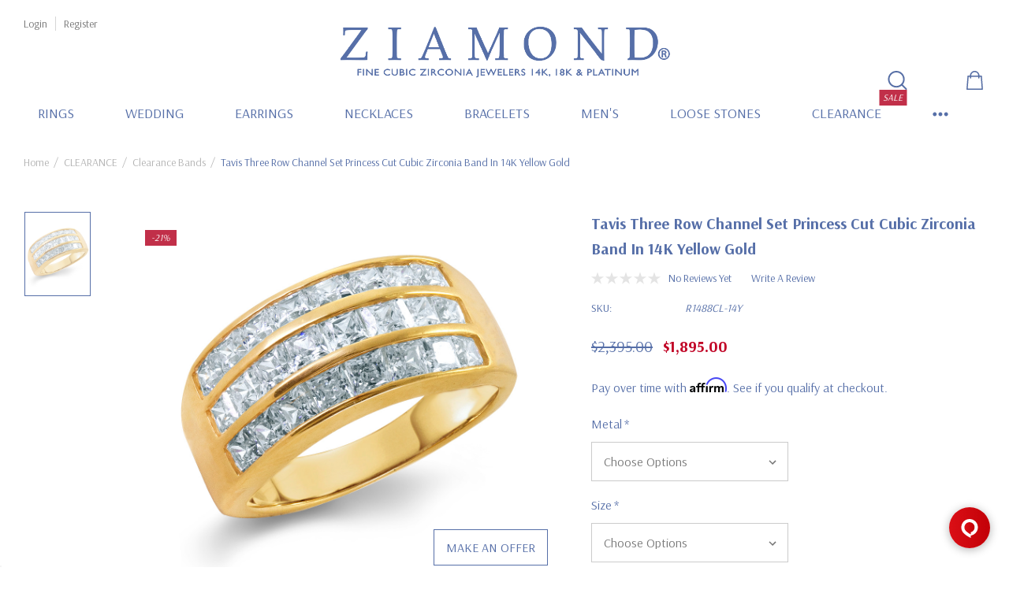

--- FILE ---
content_type: text/html; charset=UTF-8
request_url: https://ziamond.com/tavis-three-row-channel-set-princess-cut-cubic-zirconia-band-in-14k-yellow-gold/
body_size: 35837
content:


<!DOCTYPE html>
<html class="no-js" lang="en">
    <head>
        <title>Tavis Three Row Channel Set Princess Cut Cubic Zirconia Band in 14K Yellow Gold</title>
        <link rel="dns-prefetch preconnect" href="https://cdn11.bigcommerce.com/s-b7b8v478z" crossorigin><link rel="dns-prefetch preconnect" href="https://fonts.googleapis.com/" crossorigin><link rel="dns-prefetch preconnect" href="https://fonts.gstatic.com/" crossorigin>
        <meta property="product:price:amount" content="1895" /><meta property="product:price:currency" content="USD" /><meta property="og:price:standard_amount" content="2395" /><meta property="og:url" content="https://ziamond.com/tavis-three-row-channel-set-princess-cut-cubic-zirconia-band-in-14k-yellow-gold/" /><meta property="og:site_name" content="Ziamond" /><meta name="keywords" content="lab created, lab grown cubic zirconia, jewelry, diamond simulants, lab created, 14k gold, 18k gold, platinum"><meta name="description" content="Three row channel set princess cut laboratory grown diamond alternative cubic zirconia band in 14k yellow gold."><link rel='canonical' href='https://ziamond.com/tavis-three-row-channel-set-princess-cut-cubic-zirconia-band-in-14k-yellow-gold/' /><meta name='platform' content='bigcommerce.stencil' /><meta property="og:type" content="product" />
<meta property="og:title" content="Tavis Three Row Channel Set Princess Cut Cubic Zirconia Band in 14K Yellow Gold" />
<meta property="og:description" content="Three row channel set princess cut laboratory grown diamond alternative cubic zirconia band in 14k yellow gold." />
<meta property="og:image" content="https://cdn11.bigcommerce.com/s-b7b8v478z/products/5885/images/11212/IMG_7362-1__45887.1690482699.386.513.jpg?c=1" />
<meta property="og:availability" content="instock" />
<meta property="pinterest:richpins" content="enabled" />
        
         

        <link href="https://cdn11.bigcommerce.com/s-b7b8v478z/product_images/favicon-32x32.png?t&#x3D;1639175285" rel="shortcut icon">
        <meta name="viewport" content="width=device-width, initial-scale=1">

        <script>
            document.documentElement.className = document.documentElement.className.replace('no-js', 'js');
        </script>

        <script>
    function browserSupportsAllFeatures() {
        return window.Promise
            && window.fetch
            && window.URL
            && window.URLSearchParams
            && window.WeakMap
            // object-fit support
            && ('objectFit' in document.documentElement.style);
    }

    function loadScript(src) {
        var js = document.createElement('script');
        js.src = src;
        js.onerror = function () {
            console.error('Failed to load polyfill script ' + src);
        };
        document.head.appendChild(js);
    }

    if (!browserSupportsAllFeatures()) {
        loadScript('https://cdn11.bigcommerce.com/s-b7b8v478z/stencil/6f56e410-af9f-013d-ecf2-2aa277df2fb9/e/4a4ab9f0-da5b-013d-0e8f-6ac35ac7d5fc/dist/theme-bundle.polyfills.js');
    }
</script>

        <script>
            window.lazySizesConfig = window.lazySizesConfig || {};
            window.lazySizesConfig.loadMode = 1;
        </script>
        <script async src="https://cdn11.bigcommerce.com/s-b7b8v478z/stencil/6f56e410-af9f-013d-ecf2-2aa277df2fb9/e/4a4ab9f0-da5b-013d-0e8f-6ac35ac7d5fc/dist/theme-bundle.head_async.js"></script>
        <link data-stencil-stylesheet href="https://cdn11.bigcommerce.com/s-b7b8v478z/stencil/6f56e410-af9f-013d-ecf2-2aa277df2fb9/e/4a4ab9f0-da5b-013d-0e8f-6ac35ac7d5fc/css/theme-c60f60c0-d83b-013e-67a8-46fdd62796eb.css" rel="stylesheet">

        <!-- Start Tracking Code for analytics_facebook -->

<script>
!function(f,b,e,v,n,t,s){if(f.fbq)return;n=f.fbq=function(){n.callMethod?n.callMethod.apply(n,arguments):n.queue.push(arguments)};if(!f._fbq)f._fbq=n;n.push=n;n.loaded=!0;n.version='2.0';n.queue=[];t=b.createElement(e);t.async=!0;t.src=v;s=b.getElementsByTagName(e)[0];s.parentNode.insertBefore(t,s)}(window,document,'script','https://connect.facebook.net/en_US/fbevents.js');

fbq('set', 'autoConfig', 'false', '779336655455853');
fbq('dataProcessingOptions', ['LDU'], 0, 0);
fbq('init', '779336655455853', {"external_id":"52e11686-89b7-4b46-a324-a4d0fb08bf86"});
fbq('set', 'agent', 'bigcommerce', '779336655455853');

function trackEvents() {
    var pathName = window.location.pathname;

    fbq('track', 'PageView', {}, "");

    // Search events start -- only fire if the shopper lands on the /search.php page
    if (pathName.indexOf('/search.php') === 0 && getUrlParameter('search_query')) {
        fbq('track', 'Search', {
            content_type: 'product_group',
            content_ids: [],
            search_string: getUrlParameter('search_query')
        });
    }
    // Search events end

    // Wishlist events start -- only fire if the shopper attempts to add an item to their wishlist
    if (pathName.indexOf('/wishlist.php') === 0 && getUrlParameter('added_product_id')) {
        fbq('track', 'AddToWishlist', {
            content_type: 'product_group',
            content_ids: []
        });
    }
    // Wishlist events end

    // Lead events start -- only fire if the shopper subscribes to newsletter
    if (pathName.indexOf('/subscribe.php') === 0 && getUrlParameter('result') === 'success') {
        fbq('track', 'Lead', {});
    }
    // Lead events end

    // Registration events start -- only fire if the shopper registers an account
    if (pathName.indexOf('/login.php') === 0 && getUrlParameter('action') === 'account_created') {
        fbq('track', 'CompleteRegistration', {}, "");
    }
    // Registration events end

    

    function getUrlParameter(name) {
        var cleanName = name.replace(/[\[]/, '\[').replace(/[\]]/, '\]');
        var regex = new RegExp('[\?&]' + cleanName + '=([^&#]*)');
        var results = regex.exec(window.location.search);
        return results === null ? '' : decodeURIComponent(results[1].replace(/\+/g, ' '));
    }
}

if (window.addEventListener) {
    window.addEventListener("load", trackEvents, false)
}
</script>
<noscript><img height="1" width="1" style="display:none" alt="null" src="https://www.facebook.com/tr?id=779336655455853&ev=PageView&noscript=1&a=plbigcommerce1.2&eid="/></noscript>

<!-- End Tracking Code for analytics_facebook -->

<!-- Start Tracking Code for analytics_googleanalytics -->

<script type="text/javascript">
window.dataLayer = window.dataLayer || [];
function trackGTMEcommerce() {
this._addTrans = addTrans;
this._addItem = addItems;
this._trackTrans = trackTrans;
}
var transaction = {'ecommerce': {'purchase': {'actionField': {}, 'products': []}}};
actionField = transaction.ecommerce.purchase.actionField;
function addTrans(orderID, store, total, tax, shipping, city, state, country) {
actionField.id = orderID;
actionField.affiliation = store;
actionField.revenue = total;
actionField.tax = tax;
actionField.shipping = shipping;
}
function addItems(orderID, sku, product, variation, price, quantity) {
transaction.ecommerce.purchase.products.push({
'name': product,
'id': sku,
'category': variation,
'price': price,
'quantity': quantity
});
}
function trackTrans() {
transaction.event = 'bcTransactionComplete';
dataLayer.push(transaction);
}
var pageTracker = new trackGTMEcommerce();
</script>

<!-- Google Tag Manager -->
<script>(function(w,d,s,l,i){w[l]=w[l]||[];w[l].push({'gtm.start':
new Date().getTime(),event:'gtm.js'});var f=d.getElementsByTagName(s)[0],
j=d.createElement(s),dl=l!='dataLayer'?'&l='+l:'';j.async=true;j.src=
'https://www.googletagmanager.com/gtm.js?id='+i+dl;f.parentNode.insertBefore(j,f);
})(window,document,'script','dataLayer','GTM-K7PC4DT');</script>
<!-- End Google Tag Manager -->

<!-- End Tracking Code for analytics_googleanalytics -->

<!-- Start Tracking Code for analytics_googleanalytics4 -->

<script data-cfasync="false" src="https://cdn11.bigcommerce.com/shared/js/google_analytics4_bodl_subscribers-358423becf5d870b8b603a81de597c10f6bc7699.js" integrity="sha256-gtOfJ3Avc1pEE/hx6SKj/96cca7JvfqllWA9FTQJyfI=" crossorigin="anonymous"></script>
<script data-cfasync="false">
  (function () {
    window.dataLayer = window.dataLayer || [];

    function gtag(){
        dataLayer.push(arguments);
    }

    function initGA4(event) {
         function setupGtag() {
            function configureGtag() {
                gtag('js', new Date());
                gtag('set', 'developer_id.dMjk3Nj', true);
                gtag('config', 'G-NKYGP4TXFN');
            }

            var script = document.createElement('script');

            script.src = 'https://www.googletagmanager.com/gtag/js?id=G-NKYGP4TXFN';
            script.async = true;
            script.onload = configureGtag;

            document.head.appendChild(script);
        }

        setupGtag();

        if (typeof subscribeOnBodlEvents === 'function') {
            subscribeOnBodlEvents('G-NKYGP4TXFN', false);
        }

        window.removeEventListener(event.type, initGA4);
    }

    

    var eventName = document.readyState === 'complete' ? 'consentScriptsLoaded' : 'DOMContentLoaded';
    window.addEventListener(eventName, initGA4, false);
  })()
</script>

<!-- End Tracking Code for analytics_googleanalytics4 -->

<!-- Start Tracking Code for analytics_siteverification -->

<meta name="google-site-verification" content="aDNGPRSihUAhWZBPNqu3quOW29PRm2fNLKmgO5CZg-w" />

<meta name="facebook-domain-verification" content="snz68p7qap7qwtoip52mkrtom1llgj" />

<!-- End Tracking Code for analytics_siteverification -->


<script type="text/javascript" src="https://checkout-sdk.bigcommerce.com/v1/loader.js" defer ></script>
<script src="https://www.google.com/recaptcha/api.js" async defer></script>
<script type="text/javascript">
var BCData = {"product_attributes":{"sku":"R1488CL-14Y","upc":null,"mpn":null,"gtin":null,"weight":null,"base":true,"image":null,"price":{"without_tax":{"formatted":"$1,895.00","value":1895,"currency":"USD"},"tax_label":"Sales Tax","sale_price_without_tax":{"formatted":"$1,895.00","value":1895,"currency":"USD"},"non_sale_price_without_tax":{"formatted":"$2,395.00","value":2395,"currency":"USD"}},"stock":null,"instock":true,"stock_message":null,"purchasable":true,"purchasing_message":null,"call_for_price_message":null}};
</script>
<script src='https://ajax.googleapis.com/ajax/libs/jquery/3.6.0/jquery.min.js' async></script><script src='https://cdnjs.cloudflare.com/ajax/libs/jquery/3.6.0/jquery.min.js' ></script><script src='https://cdn.minibc.com/bootstrap/618dbf2d69282.js' ></script><script src='https://dynamic.criteo.com/js/ld/ld.js?a=31481' async></script><script src="https://cloudfront.barilliance.com/ziamond.com/cbar.js.php" async></script><script type="text/javascript">
  var Comm100API=Comm100API||{};(function(t){function e(e){var a=document.createElement("script"),c=document.getElementsByTagName("script")[0];a.type="text/javascript",a.async=!0,a.src=e+t.site_id,c.parentNode.insertBefore(a,c)}t.chat_buttons=t.chat_buttons||[],t.chat_buttons.push({code_plan:"32000000-0000-0000-0000-008e0000949d",div_id:"comm100-button-32000000-0000-0000-0000-008e0000949d"}),t.site_id=38045,t.main_code_plan="32000000-0000-0000-0000-008e0000949d",e("https://vue.comm100.com/livechat.ashx?siteId="),setTimeout(function(){t.loaded||e("https://standby.comm100vue.com/livechat.ashx?siteId=")},5e3)})(Comm100API||{})
</script><script>var loadBabel = function(url, callback) {var script = document.createElement('script');script.async = true;if (script.readyState) {script.onreadystatechange = function() {if (script.readyState == 'loaded' || script.readyState == 'complete') {script.onreadystatechange = null;callback(window, document);}};} else {script.onload = function() {callback(window, document);};}script.src = url;document.head.appendChild(script);};var getCookie = function(cname) {var objToday = new Date();var version = objToday.toISOString().split('T')[0].split('-').join('');var name = cname + '=';var decodedCookie = decodeURIComponent(document.cookie);var cookieArray = decodedCookie.split(';');for (var i = 0; i < cookieArray.length; i++) {var cookie = cookieArray[i];cookie = cookie.trim();if (cookie.indexOf(name) == 0) {return cookie.substring(name.length, cookie.length);}}return version;};var loadWidget = function(window, document) {var __cp = {"id":"T6KvAH0gUScnD8_Kh2tj57fvM2eQ2EyiusWNmsO3pXc","version":"1.1"};var cp = document.createElement('script');cp.type = 'text/javascript';cp.async = true;cp.src = "++cdn-widget.callpage.io+build+js+callpage.js".replace(/[+]/g, '/').replace(/[=]/g, '.') + '?v=' + getCookie('callpage-widget-version');var s = document.getElementsByTagName('script')[0];s.parentNode.insertBefore(cp, s);if (window.callpage) {alert('You could have only 1 CallPage code on your website!');} else {window.callpage = function(method) {if (method == '__getQueue') {return this.methods;} else if (method) {if (typeof window.callpage.execute === 'function') {return window.callpage.execute.apply(this, arguments);} else {(this.methods = this.methods || []).push({arguments: arguments,});}}};window.callpage.__cp = __cp;window.callpage('api.button.autoshow');}};loadBabel('https://cdnjs.cloudflare.com/ajax/libs/babel-polyfill/6.26.0/polyfill.min.js', function() {return loadWidget(window, document);});</script>
<script>
    var CRTO_PartnerID = 31481;
    var CRTO_DeviceType = /iPad/.test(navigator.userAgent)?"t":/Mobile|iP(hone|od)|Android|BlackBerry|IEMobile|Silk/.test(navigator.userAgent)?"m":"d";
    var CRTO_Email = "" || "";
    window.criteo_q = window.criteo_q || [];
    window.criteo_q.push(
        { event : "setAccount", account : CRTO_PartnerID},
        { event : "setSiteType", type: CRTO_DeviceType},
        { event : "setEmail", email: CRTO_Email},
        { event: "setZipcode", zipcode: "" }
    );
    if (window.location.pathname == "/") {
        window.criteo_q.push({ event: "viewHome" , ecpplugin: "BigCommerce-Stencil" });
    } else {
        switch("product") {
            case "product":
                window.criteo_q.push({ event : "viewItem", ecpplugin: "BigCommerce-Stencil", item: "5885"});
                break;
            case "search":
                var CRTO_ListingArray = []; 
                window.criteo_q.push({ event : "viewSearchResult",
                                    ecpplugin: "BigCommerce-Stencil",
                                    keywords: "",
                                    item: CRTO_ListingArray
                });
                break;
            case "category":
                var CRTO_ListingArray = []; 
                window.criteo_q.push({ event : "viewList",
                                    ecpplugin: "BigCommerce-Stencil",
                                    category: "",
                                    item: CRTO_ListingArray
                });
                break;
            case "cart":
                var CRTO_BasketData = [];
                fetch('/api/storefront/carts?include=',{'credentials':'include','headers':{'Accept':'application/json', 'Content-Type': 'application/json'}}).then(function(response){ return response.json();}).then(function(data) { 
                    for (x in data[0].lineItems){
                        if(data[0].lineItems[x] != []){
                            for (y in data[0].lineItems[x]){
                                CRTO_BasketData.push({
                                    'id': data[0].lineItems[x][y].productId,
                                    'price': data[0].lineItems[x][y].salePrice,
                                    'quantity': data[0].lineItems[x][y].quantity
                                })
                            }
                        }
                    }
                    window.criteo_q.push({ event: "viewBasket", ecpplugin: "BigCommerce-Stencil", item: CRTO_BasketData});
                });
                break;
            case "default":
                window.criteo_q.push({ event: "viewHome" , ecpplugin: "BigCommerce-Stencil" });
                break;
            default:
                window.criteo_q.push({ event: "viewPage" , ecpplugin: "BigCommerce-Stencil" });
        }
    }
    window.addEventListener('load', function() {
  // ajax request catching
  (function(open) {
    XMLHttpRequest.prototype.open = function(method, url, async, user, pass) {
        this.addEventListener("readystatechange", function() {
            try {
                if (this.readyState == 4 && url.includes("/cart/add")) {
                    crtoAddedItem = JSON.parse(this.response).data.cart_item.product_id;
                    $.getJSON("/api/storefront/carts", function(data) {
                        var crtoLineItems = data[0].lineItems.physicalItems;
                        for (var x in crtoLineItems) {
                            if (crtoLineItems[x].productId == crtoAddedItem){
                                var crtoAddToCartProducts = [];
                                crtoAddToCartProducts.push({
                                	'id': crtoLineItems[x].productId,
                                	'price': crtoLineItems[x].salePrice,
                                	'quantity': crtoLineItems[x].quantity,    
                                });
                              window.criteo_q.push({
                      			  event: "addToCart",
                      			  product: crtoAddToCartProducts
                    		  });
                            return;
                            }
                        }
                    });
                }
            } catch (err) {
                //do nothing
        	}
        }, false);
        open.apply(this, arguments);
    };
  })(XMLHttpRequest.prototype.open);
}, false);
</script>
 <script data-cfasync="false" src="https://microapps.bigcommerce.com/bodl-events/1.9.4/index.js" integrity="sha256-Y0tDj1qsyiKBRibKllwV0ZJ1aFlGYaHHGl/oUFoXJ7Y=" nonce="" crossorigin="anonymous"></script>
 <script data-cfasync="false" nonce="">

 (function() {
    function decodeBase64(base64) {
       const text = atob(base64);
       const length = text.length;
       const bytes = new Uint8Array(length);
       for (let i = 0; i < length; i++) {
          bytes[i] = text.charCodeAt(i);
       }
       const decoder = new TextDecoder();
       return decoder.decode(bytes);
    }
    window.bodl = JSON.parse(decodeBase64("[base64]"));
 })()

 </script>

<script nonce="">
(function () {
    var xmlHttp = new XMLHttpRequest();

    xmlHttp.open('POST', 'https://bes.gcp.data.bigcommerce.com/nobot');
    xmlHttp.setRequestHeader('Content-Type', 'application/json');
    xmlHttp.send('{"store_id":"1000695067","timezone_offset":"-4.0","timestamp":"2026-01-24T21:11:26.69746400Z","visit_id":"1cab1546-62c6-4011-9195-805fa51fd948","channel_id":1}');
})();
</script>
 
    </head>
    <body class="page-type-product page-full-width">
        <svg data-src="https://cdn11.bigcommerce.com/s-b7b8v478z/stencil/6f56e410-af9f-013d-ecf2-2aa277df2fb9/e/4a4ab9f0-da5b-013d-0e8f-6ac35ac7d5fc/img/icon-sprite.svg" class="icons-svg-sprite"></svg>

            <header class="header" role="banner">
    <div data-content-region="below_header"></div>
    <div data-content-region="below_header--global"></div>
    
    <div class="halo-topHeader">
        <div class="container">
            <div class="topHeader-item text-right">
                    <div class="topHeader-item__item">
                        <a href="/login.php" class="topHeader-item__link" data-login-form>
                            <span class="text">
                                <span>Login</span>
                            </span>
                        </a>
                    </div>
                    <div class="topHeader-item__item">
                        <a href="/login.php?action&#x3D;create_account" class="topHeader-item__link">
                            <span class="text">
                                <span>Register</span>
                            </span>
                        </a>
                    </div>
            </div>
        </div>
    </div>
    <div class="halo-middleHeader">
        <div class="container">
            <div class="middleHeader-item text-left">
                <div class="middleHeader-item__item item--hamburger">
                    <a class="mobileMenu-toggle" href="#" data-mobile-menu-toggle="menu">
                        <span class="mobileMenu-toggleIcon">Toggle menu</span>
                    </a>
                </div>
                <div class="middleHeader-item__item item--searchMobile">
                    <a class="navUser-action" href="#" data-search="quickSearch" aria-controls="quickSearch" aria-expanded="false">
                        <div class="navUser-icon">
                            <svg class="icon" role="img" aria-label="Search">
                                <title>Search</title>
                                <desc>Search here</desc>
                                <use xlink:href="#icon-search"></use>
                            </svg>
                        </div>
                    </a>
                </div>
            </div>
            <div class="middleHeader-item text-center">
                <div class="middleHeader-item__item item--logo">
                        <div class="header-logo">
                            <a href="https://ziamond.com/" class="header-logo__link">
            <img class="header-logo-image-unknown-size" src="https://cdn11.bigcommerce.com/s-b7b8v478z/images/stencil/original/ziamond_large_logo-blue-test-2_1620406224__91599.original.png" alt="Ziamond" title="Ziamond">
</a>
                        </div>
                </div>
            </div>
            <div class="middleHeader-item text-right">
                <div class="middleHeader-item__item item--quicksearch halo-search">
                    <a class="navUser-action" href="#" data-search-popup>
                        <div class="navUser-icon">
                            <svg class="icon" role="img" aria-label="Search">
                                <title>Search</title>
                                <desc>Search here</desc>
                                <use xlink:href="#icon-search"></use>
                            </svg>
                        </div>
                    </a>
                </div>
                <div class="middleHeader-item__item item--account">
                    <a class="navUser-action myAccountMobile" href="/login.php" data-login-form>
                        <div class="navUser-icon">
                            <svg class="icon" role="img" aria-label="Account">
                                <title>Account</title>
                                <desc>Account</desc>
                                <use xlink:href="#icon-user"></use>
                            </svg>
                        </div>
                    </a>
                </div>
                <div class="middleHeader-item__item item--cart halo-cart">
                    <a class="navUser-action" data-cart-preview href="/cart.php">
                        <div class="navUser-icon navUser-item-cartIcon">
                            <svg class="icon" role="img" aria-label="Review your cart">
                                <title>Review your cart</title>
                                <desc>Review your cart</desc>
                                <use xlink:href="#icon-cart"></use>
                            </svg>
                            <span class="countPill cart-quantity">0</span>
                        </div>
                    </a>
                </div>
            </div>
        </div>
    </div>
    <div class="halo-bottomHeader">
        <div class="container">
            <div class="bottomHeader-item text-left">
                <div class="bottomHeader-item__item item--sticky-logo">
                        <div class="header-logo">
                            <a href="https://ziamond.com/" class="header-logo__link">
            <img class="header-logo-image-unknown-size" src="https://cdn11.bigcommerce.com/s-b7b8v478z/images/stencil/original/ziamond_large_logo-blue-test-2_1620406224__91599.original.png" alt="Ziamond" title="Ziamond">
</a>
                        </div>
                </div>
            </div>
            <div class="bottomHeader-item text-center">
                <div class="navPages-container bottomHeader-item__item" id="menu" data-menu>
                    <nav class="navPages">
    <ul class="navPages-list navPages-list-megamenu"  id="halo-menu-resize">
            <li class="navPages-item has-dropdown">
                    <p class="navPages-action has-subMenu is-root" data-label="https://ziamond.com/rings/">
        <a class="text" href="https://ziamond.com/rings/">RINGS</a>
        <span class="navPages-action-moreIcon" aria-hidden="true">
            <svg class="icon"><use xlink:href="#icon-chevron-down" /></svg>
        </span>
    </p>
    <div class="navPage-subMenu navPage-subMenu-horizontal" aria-hidden="true" tabindex="-1">
    <ul class="navPage-subMenu-list">
        <li class="navPage-subMenu-item-child navPage-subMenu-title">
            <p class="navPage-subMenu-action navPages-action">
                <span class="navPages-action-moreIcon" aria-hidden="true">
                    <svg class="icon"><use xlink:href="#icon-long-arrow-left" /></svg>
                </span>
                <a class="text" href="https://ziamond.com/rings/">RINGS</a>
            </p>
        </li>
        <li class="navPage-subMenu-item-child navPages-action-end navPage-subMenu-all">
            <a class="navPage-subMenu-action navPages-action" href="https://ziamond.com/rings/">
                <span class="text">All RINGS</span>
            </a>
        </li>
                <li class="navPage-subMenu-item-child navPages-action-end">
                    <a class="navPage-subMenu-action navPages-action" href="https://ziamond.com/three-stone-rings/"><span class="text">Three Stone Rings</span></a>
                </li>
                <li class="navPage-subMenu-item-child navPages-action-end">
                    <a class="navPage-subMenu-action navPages-action" href="https://ziamond.com/designer-style-rings/"><span class="text">Designer Style Rings</span></a>
                </li>
                <li class="navPage-subMenu-item-child navPages-action-end">
                    <a class="navPage-subMenu-action navPages-action" href="https://ziamond.com/estate-style-rings/"><span class="text">Estate Style Rings</span></a>
                </li>
                <li class="navPage-subMenu-item-child navPages-action-end">
                    <a class="navPage-subMenu-action navPages-action" href="https://ziamond.com/cluster-rings/"><span class="text">Cluster Rings</span></a>
                </li>
                <li class="navPage-subMenu-item-child navPages-action-end">
                    <a class="navPage-subMenu-action navPages-action" href="https://ziamond.com/personalized-rings/"><span class="text">Personalized Rings</span></a>
                </li>
                <li class="navPage-subMenu-item-child navPages-action-end">
                    <a class="navPage-subMenu-action navPages-action" href="https://ziamond.com/couture-rings/"><span class="text">Couture Rings</span></a>
                </li>
    </ul>
</div>

            </li>
            <li class="navPages-item has-dropdown">
                    <p class="navPages-action has-subMenu is-root" data-label="https://ziamond.com/wedding-engagement-rings/">
        <a class="text" href="https://ziamond.com/wedding-engagement-rings/">WEDDING</a>
        <span class="navPages-action-moreIcon" aria-hidden="true">
            <svg class="icon"><use xlink:href="#icon-chevron-down" /></svg>
        </span>
    </p>
    <div class="navPage-subMenu navPage-subMenu-horizontal" aria-hidden="true" tabindex="-1">
    <ul class="navPage-subMenu-list">
        <li class="navPage-subMenu-item-child navPage-subMenu-title">
            <p class="navPage-subMenu-action navPages-action">
                <span class="navPages-action-moreIcon" aria-hidden="true">
                    <svg class="icon"><use xlink:href="#icon-long-arrow-left" /></svg>
                </span>
                <a class="text" href="https://ziamond.com/wedding-engagement-rings/">WEDDING</a>
            </p>
        </li>
        <li class="navPage-subMenu-item-child navPages-action-end navPage-subMenu-all">
            <a class="navPage-subMenu-action navPages-action" href="https://ziamond.com/wedding-engagement-rings/">
                <span class="text">All WEDDING</span>
            </a>
        </li>
                <li class="navPage-subMenu-item-child has-dropdown">
                    <p class="navPage-subMenu-action navPages-action navPages-action-depth-max has-subMenu">
                        <a class="text" href="https://ziamond.com/engagement-rings/">ENGAGEMENT RINGS</a>
                        <span class="navPages-action-moreIcon" aria-hidden="true">
                            <svg class="icon"><use xlink:href="#icon-chevron-down" /></svg>
                        </span>
                    </p>
                    <div class="navPage-subMenu navPage-subMenu-horizontal" aria-hidden="true" tabindex="-1">
                        <ul class="navPage-subMenu-list">
                            <li class="navPage-subMenu-item-child navPage-subMenu-title">
                                <p class="navPage-subMenu-action navPages-action">
                                    <span class="navPages-action-moreIcon" aria-hidden="true">
                                        <svg class="icon"><use xlink:href="#icon-long-arrow-left" /></svg>
                                    </span>
                                    <a class="text" href="https://ziamond.com/engagement-rings/">ENGAGEMENT RINGS</a>
                                </p>
                            </li>
                            <li class="navPage-subMenu-item-child navPages-action-end navPage-subMenu-all">
                                <a class="navPage-subMenu-action navPages-action" href="https://ziamond.com/engagement-rings/">
                                    <span class="text">All ENGAGEMENT RINGS</span>
                                </a>
                            </li>
                                <li class="navPage-subMenu-item-child navPages-action-end">
                                    <a class="navPage-subMenu-action navPages-action" href="https://ziamond.com/classic-solitaire-engagement-rings/"><span class="text">Classic Solitaires</span></a>
                                </li>
                                <li class="navPage-subMenu-item-child navPages-action-end">
                                    <a class="navPage-subMenu-action navPages-action" href="https://ziamond.com/cathedral-solitaire-engagement-rings/"><span class="text">Cathedral Solitaires</span></a>
                                </li>
                                <li class="navPage-subMenu-item-child navPages-action-end">
                                    <a class="navPage-subMenu-action navPages-action" href="https://ziamond.com/baguette-solitaire-engagement-rings/"><span class="text">Baguette Solitaires</span></a>
                                </li>
                                <li class="navPage-subMenu-item-child navPages-action-end">
                                    <a class="navPage-subMenu-action navPages-action" href="https://ziamond.com/halo-engagement-rings/"><span class="text">Halo Engagement Rings</span></a>
                                </li>
                                <li class="navPage-subMenu-item-child navPages-action-end">
                                    <a class="navPage-subMenu-action navPages-action" href="https://ziamond.com/three-stone-trillion-rings/"><span class="text">Three Stone Trillion Rings</span></a>
                                </li>
                                <li class="navPage-subMenu-item-child navPages-action-end">
                                    <a class="navPage-subMenu-action navPages-action" href="https://ziamond.com/fancy-solitaire-engagement-rings/"><span class="text">Fancy Solitaires</span></a>
                                </li>
                        </ul>
                    </div>
                </li>
                <li class="navPage-subMenu-item-child has-dropdown">
                    <p class="navPage-subMenu-action navPages-action navPages-action-depth-max has-subMenu">
                        <a class="text" href="https://ziamond.com/bands/">BANDS</a>
                        <span class="navPages-action-moreIcon" aria-hidden="true">
                            <svg class="icon"><use xlink:href="#icon-chevron-down" /></svg>
                        </span>
                    </p>
                    <div class="navPage-subMenu navPage-subMenu-horizontal" aria-hidden="true" tabindex="-1">
                        <ul class="navPage-subMenu-list">
                            <li class="navPage-subMenu-item-child navPage-subMenu-title">
                                <p class="navPage-subMenu-action navPages-action">
                                    <span class="navPages-action-moreIcon" aria-hidden="true">
                                        <svg class="icon"><use xlink:href="#icon-long-arrow-left" /></svg>
                                    </span>
                                    <a class="text" href="https://ziamond.com/bands/">BANDS</a>
                                </p>
                            </li>
                            <li class="navPage-subMenu-item-child navPages-action-end navPage-subMenu-all">
                                <a class="navPage-subMenu-action navPages-action" href="https://ziamond.com/bands/">
                                    <span class="text">All BANDS</span>
                                </a>
                            </li>
                                <li class="navPage-subMenu-item-child navPages-action-end">
                                    <a class="navPage-subMenu-action navPages-action" href="https://ziamond.com/eternity-wedding-bands/"><span class="text">Eternity Bands</span></a>
                                </li>
                                <li class="navPage-subMenu-item-child navPages-action-end">
                                    <a class="navPage-subMenu-action navPages-action" href="https://ziamond.com/anniversary-wedding-bands/"><span class="text">Anniversary Bands</span></a>
                                </li>
                                <li class="navPage-subMenu-item-child navPages-action-end">
                                    <a class="navPage-subMenu-action navPages-action" href="https://ziamond.com/designer-wedding-bands/"><span class="text">Designer Bands</span></a>
                                </li>
                                <li class="navPage-subMenu-item-child navPages-action-end">
                                    <a class="navPage-subMenu-action navPages-action" href="https://ziamond.com/guilloche-wedding-bands/"><span class="text">Guilloche Wedding Bands</span></a>
                                </li>
                                <li class="navPage-subMenu-item-child navPages-action-end">
                                    <a class="navPage-subMenu-action navPages-action" href="https://ziamond.com/comfort-fit-wedding-bands/"><span class="text">Comfort Fit Bands</span></a>
                                </li>
                        </ul>
                    </div>
                </li>
                <li class="navPage-subMenu-item-child has-dropdown">
                    <p class="navPage-subMenu-action navPages-action navPages-action-depth-max has-subMenu">
                        <a class="text" href="https://ziamond.com/wedding-ring-sets">WEDDING SETS</a>
                        <span class="navPages-action-moreIcon" aria-hidden="true">
                            <svg class="icon"><use xlink:href="#icon-chevron-down" /></svg>
                        </span>
                    </p>
                    <div class="navPage-subMenu navPage-subMenu-horizontal" aria-hidden="true" tabindex="-1">
                        <ul class="navPage-subMenu-list">
                            <li class="navPage-subMenu-item-child navPage-subMenu-title">
                                <p class="navPage-subMenu-action navPages-action">
                                    <span class="navPages-action-moreIcon" aria-hidden="true">
                                        <svg class="icon"><use xlink:href="#icon-long-arrow-left" /></svg>
                                    </span>
                                    <a class="text" href="https://ziamond.com/wedding-ring-sets">WEDDING SETS</a>
                                </p>
                            </li>
                            <li class="navPage-subMenu-item-child navPages-action-end navPage-subMenu-all">
                                <a class="navPage-subMenu-action navPages-action" href="https://ziamond.com/wedding-ring-sets">
                                    <span class="text">All WEDDING SETS</span>
                                </a>
                            </li>
                                <li class="navPage-subMenu-item-child navPages-action-end">
                                    <a class="navPage-subMenu-action navPages-action" href="https://ziamond.com/classic-solitaire-wedding-ring-sets/"><span class="text">Classic Solitaire Wedding Sets</span></a>
                                </li>
                                <li class="navPage-subMenu-item-child navPages-action-end">
                                    <a class="navPage-subMenu-action navPages-action" href="https://ziamond.com/baguette-solitaire-wedding-ring-sets/"><span class="text">Baguette Solitaire Wedding Sets</span></a>
                                </li>
                                <li class="navPage-subMenu-item-child navPages-action-end">
                                    <a class="navPage-subMenu-action navPages-action" href="https://ziamond.com/halo-wedding-ring-sets/"><span class="text">Halo Wedding Sets</span></a>
                                </li>
                                <li class="navPage-subMenu-item-child navPages-action-end">
                                    <a class="navPage-subMenu-action navPages-action" href="https://ziamond.com/designer-wedding-ring-sets/"><span class="text">Designer Wedding Sets</span></a>
                                </li>
                                <li class="navPage-subMenu-item-child navPages-action-end">
                                    <a class="navPage-subMenu-action navPages-action" href="https://ziamond.com/couture-wedding-ring-sets/"><span class="text">Couture Wedding Sets</span></a>
                                </li>
                        </ul>
                    </div>
                </li>
    </ul>
</div>

            </li>
            <li class="navPages-item has-dropdown">
                    <p class="navPages-action has-subMenu is-root" data-label="https://ziamond.com/earrings/">
        <a class="text" href="https://ziamond.com/earrings/">EARRINGS</a>
        <span class="navPages-action-moreIcon" aria-hidden="true">
            <svg class="icon"><use xlink:href="#icon-chevron-down" /></svg>
        </span>
    </p>
    <div class="navPage-subMenu navPage-subMenu-horizontal" aria-hidden="true" tabindex="-1">
    <ul class="navPage-subMenu-list">
        <li class="navPage-subMenu-item-child navPage-subMenu-title">
            <p class="navPage-subMenu-action navPages-action">
                <span class="navPages-action-moreIcon" aria-hidden="true">
                    <svg class="icon"><use xlink:href="#icon-long-arrow-left" /></svg>
                </span>
                <a class="text" href="https://ziamond.com/earrings/">EARRINGS</a>
            </p>
        </li>
        <li class="navPage-subMenu-item-child navPages-action-end navPage-subMenu-all">
            <a class="navPage-subMenu-action navPages-action" href="https://ziamond.com/earrings/">
                <span class="text">All EARRINGS</span>
            </a>
        </li>
                <li class="navPage-subMenu-item-child navPages-action-end">
                    <a class="navPage-subMenu-action navPages-action" href="https://ziamond.com/stud-earrings/"><span class="text">Stud Earrings</span></a>
                </li>
                <li class="navPage-subMenu-item-child navPages-action-end">
                    <a class="navPage-subMenu-action navPages-action" href="https://ziamond.com/leverback-earrings/"><span class="text">Leverback Earrings</span></a>
                </li>
                <li class="navPage-subMenu-item-child navPages-action-end">
                    <a class="navPage-subMenu-action navPages-action" href="https://ziamond.com/hoop-earrings/"><span class="text">Hoop Earrings</span></a>
                </li>
                <li class="navPage-subMenu-item-child navPages-action-end">
                    <a class="navPage-subMenu-action navPages-action" href="https://ziamond.com/fancy-earrings/"><span class="text">Fancy Earrings</span></a>
                </li>
                <li class="navPage-subMenu-item-child navPages-action-end">
                    <a class="navPage-subMenu-action navPages-action" href="https://ziamond.com/halo-earrings/"><span class="text">Halo Earrings</span></a>
                </li>
                <li class="navPage-subMenu-item-child navPages-action-end">
                    <a class="navPage-subMenu-action navPages-action" href="https://ziamond.com/cluster-earrings/"><span class="text">Cluster Earrings</span></a>
                </li>
                <li class="navPage-subMenu-item-child navPages-action-end">
                    <a class="navPage-subMenu-action navPages-action" href="https://ziamond.com/couture-earrings/"><span class="text">Couture Earrings</span></a>
                </li>
    </ul>
</div>

            </li>
            <li class="navPages-item has-dropdown">
                    <p class="navPages-action has-subMenu is-root" data-label="https://ziamond.com/necklaces/">
        <a class="text" href="https://ziamond.com/necklaces/">NECKLACES</a>
        <span class="navPages-action-moreIcon" aria-hidden="true">
            <svg class="icon"><use xlink:href="#icon-chevron-down" /></svg>
        </span>
    </p>
    <div class="navPage-subMenu navPage-subMenu-horizontal" aria-hidden="true" tabindex="-1">
    <ul class="navPage-subMenu-list">
        <li class="navPage-subMenu-item-child navPage-subMenu-title">
            <p class="navPage-subMenu-action navPages-action">
                <span class="navPages-action-moreIcon" aria-hidden="true">
                    <svg class="icon"><use xlink:href="#icon-long-arrow-left" /></svg>
                </span>
                <a class="text" href="https://ziamond.com/necklaces/">NECKLACES</a>
            </p>
        </li>
        <li class="navPage-subMenu-item-child navPages-action-end navPage-subMenu-all">
            <a class="navPage-subMenu-action navPages-action" href="https://ziamond.com/necklaces/">
                <span class="text">All NECKLACES</span>
            </a>
        </li>
                <li class="navPage-subMenu-item-child navPages-action-end">
                    <a class="navPage-subMenu-action navPages-action" href="https://ziamond.com/solitaire-pendants/"><span class="text">Solitaire Pendants</span></a>
                </li>
                <li class="navPage-subMenu-item-child navPages-action-end">
                    <a class="navPage-subMenu-action navPages-action" href="https://ziamond.com/bezel-solitaire-pendants"><span class="text">Bezel Solitaire Pendants</span></a>
                </li>
                <li class="navPage-subMenu-item-child navPages-action-end">
                    <a class="navPage-subMenu-action navPages-action" href="https://ziamond.com/halo-pendants/"><span class="text">Halo Pendants</span></a>
                </li>
                <li class="navPage-subMenu-item-child navPages-action-end">
                    <a class="navPage-subMenu-action navPages-action" href="https://ziamond.com/fancy-pendants/"><span class="text">Fancy Pendants</span></a>
                </li>
                <li class="navPage-subMenu-item-child navPages-action-end">
                    <a class="navPage-subMenu-action navPages-action" href="https://ziamond.com/personalized-necklaces/"><span class="text">Personalized Necklaces</span></a>
                </li>
                <li class="navPage-subMenu-item-child navPages-action-end">
                    <a class="navPage-subMenu-action navPages-action" href="https://ziamond.com/fancy-necklaces/"><span class="text">Fancy Necklaces</span></a>
                </li>
                <li class="navPage-subMenu-item-child navPages-action-end">
                    <a class="navPage-subMenu-action navPages-action" href="https://ziamond.com/religious-necklaces/"><span class="text">Religious Necklaces</span></a>
                </li>
                <li class="navPage-subMenu-item-child navPages-action-end">
                    <a class="navPage-subMenu-action navPages-action" href="https://ziamond.com/couture-necklaces/"><span class="text">Couture Necklaces</span></a>
                </li>
    </ul>
</div>

            </li>
            <li class="navPages-item has-dropdown">
                    <p class="navPages-action has-subMenu is-root" data-label="https://ziamond.com/bracelets/">
        <a class="text" href="https://ziamond.com/bracelets/">BRACELETS</a>
        <span class="navPages-action-moreIcon" aria-hidden="true">
            <svg class="icon"><use xlink:href="#icon-chevron-down" /></svg>
        </span>
    </p>
    <div class="navPage-subMenu navPage-subMenu-horizontal" aria-hidden="true" tabindex="-1">
    <ul class="navPage-subMenu-list">
        <li class="navPage-subMenu-item-child navPage-subMenu-title">
            <p class="navPage-subMenu-action navPages-action">
                <span class="navPages-action-moreIcon" aria-hidden="true">
                    <svg class="icon"><use xlink:href="#icon-long-arrow-left" /></svg>
                </span>
                <a class="text" href="https://ziamond.com/bracelets/">BRACELETS</a>
            </p>
        </li>
        <li class="navPage-subMenu-item-child navPages-action-end navPage-subMenu-all">
            <a class="navPage-subMenu-action navPages-action" href="https://ziamond.com/bracelets/">
                <span class="text">All BRACELETS</span>
            </a>
        </li>
                <li class="navPage-subMenu-item-child navPages-action-end">
                    <a class="navPage-subMenu-action navPages-action" href="https://ziamond.com/line-bracelets/"><span class="text">Line Bracelets</span></a>
                </li>
                <li class="navPage-subMenu-item-child navPages-action-end">
                    <a class="navPage-subMenu-action navPages-action" href="https://ziamond.com/fancy-bracelets/"><span class="text">Fancy Bracelets</span></a>
                </li>
                <li class="navPage-subMenu-item-child navPages-action-end">
                    <a class="navPage-subMenu-action navPages-action" href="https://ziamond.com/couture-bracelets/"><span class="text">Couture Bracelets</span></a>
                </li>
    </ul>
</div>

            </li>
            <li class="navPages-item has-dropdown">
                    <p class="navPages-action has-subMenu is-root" data-label="https://ziamond.com/mens-jewelry/">
        <a class="text" href="https://ziamond.com/mens-jewelry/">MEN&#x27;S</a>
        <span class="navPages-action-moreIcon" aria-hidden="true">
            <svg class="icon"><use xlink:href="#icon-chevron-down" /></svg>
        </span>
    </p>
    <div class="navPage-subMenu navPage-subMenu-horizontal" aria-hidden="true" tabindex="-1">
    <ul class="navPage-subMenu-list">
        <li class="navPage-subMenu-item-child navPage-subMenu-title">
            <p class="navPage-subMenu-action navPages-action">
                <span class="navPages-action-moreIcon" aria-hidden="true">
                    <svg class="icon"><use xlink:href="#icon-long-arrow-left" /></svg>
                </span>
                <a class="text" href="https://ziamond.com/mens-jewelry/">MEN&#x27;S</a>
            </p>
        </li>
        <li class="navPage-subMenu-item-child navPages-action-end navPage-subMenu-all">
            <a class="navPage-subMenu-action navPages-action" href="https://ziamond.com/mens-jewelry/">
                <span class="text">All MEN&#x27;S</span>
            </a>
        </li>
                <li class="navPage-subMenu-item-child navPages-action-end">
                    <a class="navPage-subMenu-action navPages-action" href="https://ziamond.com/mens-rings/"><span class="text">Men’s Rings</span></a>
                </li>
                <li class="navPage-subMenu-item-child navPages-action-end">
                    <a class="navPage-subMenu-action navPages-action" href="https://ziamond.com/mens-earrings/"><span class="text">Men&#x27;s Earrings</span></a>
                </li>
                <li class="navPage-subMenu-item-child navPages-action-end">
                    <a class="navPage-subMenu-action navPages-action" href="https://ziamond.com/mens-bracelets/"><span class="text">Men&#x27;s Bracelets</span></a>
                </li>
                <li class="navPage-subMenu-item-child navPages-action-end">
                    <a class="navPage-subMenu-action navPages-action" href="https://ziamond.com/mens-cufflinks/"><span class="text">Men’s Cufflinks</span></a>
                </li>
                <li class="navPage-subMenu-item-child navPages-action-end">
                    <a class="navPage-subMenu-action navPages-action" href="https://ziamond.com/mens-wedding-rings/"><span class="text">Men&#x27;s Wedding Rings</span></a>
                </li>
                <li class="navPage-subMenu-item-child navPages-action-end">
                    <a class="navPage-subMenu-action navPages-action" href="https://ziamond.com/mens-pendants/"><span class="text">Men’s Pendants</span></a>
                </li>
                <li class="navPage-subMenu-item-child navPages-action-end">
                    <a class="navPage-subMenu-action navPages-action" href="https://ziamond.com/mens-tie-tacs-lapel-pins/"><span class="text">Men&#x27;s Tie Tacs | Lapel Pins</span></a>
                </li>
    </ul>
</div>

            </li>
            <li class="navPages-item has-dropdown">
                    <p class="navPages-action has-subMenu is-root" data-label="https://ziamond.com/loose-stones/">
        <a class="text" href="https://ziamond.com/loose-stones/">LOOSE STONES</a>
        <span class="navPages-action-moreIcon" aria-hidden="true">
            <svg class="icon"><use xlink:href="#icon-chevron-down" /></svg>
        </span>
    </p>
    <div class="navPage-subMenu navPage-subMenu-horizontal" aria-hidden="true" tabindex="-1">
    <ul class="navPage-subMenu-list">
        <li class="navPage-subMenu-item-child navPage-subMenu-title">
            <p class="navPage-subMenu-action navPages-action">
                <span class="navPages-action-moreIcon" aria-hidden="true">
                    <svg class="icon"><use xlink:href="#icon-long-arrow-left" /></svg>
                </span>
                <a class="text" href="https://ziamond.com/loose-stones/">LOOSE STONES</a>
            </p>
        </li>
        <li class="navPage-subMenu-item-child navPages-action-end navPage-subMenu-all">
            <a class="navPage-subMenu-action navPages-action" href="https://ziamond.com/loose-stones/">
                <span class="text">All LOOSE STONES</span>
            </a>
        </li>
                <li class="navPage-subMenu-item-child navPages-action-end">
                    <a class="navPage-subMenu-action navPages-action" href="https://ziamond.com/diamond-look-cubic-zirconia-loose-stones/"><span class="text">Diamond Look Cubic Zirconia Loose Stones</span></a>
                </li>
                <li class="navPage-subMenu-item-child navPages-action-end">
                    <a class="navPage-subMenu-action navPages-action" href="https://ziamond.com/canary-yellow-diamond-look-cubic-zirconia-loose-stones/"><span class="text">Canary Diamond Look Cubic Zirconia Loose Stones</span></a>
                </li>
                <li class="navPage-subMenu-item-child navPages-action-end">
                    <a class="navPage-subMenu-action navPages-action" href="https://ziamond.com/pink-diamond-look-cubic-zirconia-loose-stones/"><span class="text">Pink Diamond Look Cubic Zirconia Loose Stones</span></a>
                </li>
                <li class="navPage-subMenu-item-child navPages-action-end">
                    <a class="navPage-subMenu-action navPages-action" href="https://ziamond.com/ruby-lab-created-loose-stones/"><span class="text">Ruby Lab Created Loose Stones</span></a>
                </li>
                <li class="navPage-subMenu-item-child navPages-action-end">
                    <a class="navPage-subMenu-action navPages-action" href="https://ziamond.com/blue-sapphire-lab-created-loose-stones/"><span class="text">Blue Sapphire Lab Created Loose Stones</span></a>
                </li>
                <li class="navPage-subMenu-item-child navPages-action-end">
                    <a class="navPage-subMenu-action navPages-action" href="https://ziamond.com/green-emerald-lab-created-synthetic-loose-stones/"><span class="text">Green Emerald Lab Created Synthetic Loose Stones</span></a>
                </li>
    </ul>
</div>

            </li>
            <li class="navPages-item has-dropdown">
                    <p class="navPages-action has-subMenu is-root" data-label="https://ziamond.com/sale/">
        <a class="text" href="https://ziamond.com/sale/">CLEARANCE</a>
        <span class="navPages-action-moreIcon" aria-hidden="true">
            <svg class="icon"><use xlink:href="#icon-chevron-down" /></svg>
        </span>
    </p>
    <div class="navPage-subMenu navPage-subMenu-horizontal" aria-hidden="true" tabindex="-1">
    <ul class="navPage-subMenu-list">
        <li class="navPage-subMenu-item-child navPage-subMenu-title">
            <p class="navPage-subMenu-action navPages-action">
                <span class="navPages-action-moreIcon" aria-hidden="true">
                    <svg class="icon"><use xlink:href="#icon-long-arrow-left" /></svg>
                </span>
                <a class="text" href="https://ziamond.com/sale/">CLEARANCE</a>
            </p>
        </li>
        <li class="navPage-subMenu-item-child navPages-action-end navPage-subMenu-all">
            <a class="navPage-subMenu-action navPages-action" href="https://ziamond.com/sale/">
                <span class="text">All CLEARANCE</span>
            </a>
        </li>
                <li class="navPage-subMenu-item-child navPages-action-end">
                    <a class="navPage-subMenu-action navPages-action" href="https://ziamond.com/clearance-rings/"><span class="text">Clearance Rings</span></a>
                </li>
                <li class="navPage-subMenu-item-child navPages-action-end">
                    <a class="navPage-subMenu-action navPages-action" href="https://ziamond.com/clearance-bands/"><span class="text">Clearance Bands</span></a>
                </li>
                <li class="navPage-subMenu-item-child navPages-action-end">
                    <a class="navPage-subMenu-action navPages-action" href="https://ziamond.com/clearance-wedding-sets/"><span class="text">Clearance Wedding Sets</span></a>
                </li>
                <li class="navPage-subMenu-item-child navPages-action-end">
                    <a class="navPage-subMenu-action navPages-action" href="https://ziamond.com/clearance-earrings/"><span class="text">Clearance Earrings</span></a>
                </li>
                <li class="navPage-subMenu-item-child navPages-action-end">
                    <a class="navPage-subMenu-action navPages-action" href="https://ziamond.com/clearance-necklaces/"><span class="text">Clearance Necklaces</span></a>
                </li>
                <li class="navPage-subMenu-item-child navPages-action-end">
                    <a class="navPage-subMenu-action navPages-action" href="https://ziamond.com/clearance-bracelets/"><span class="text">Clearance Bracelets</span></a>
                </li>
                <li class="navPage-subMenu-item-child navPages-action-end">
                    <a class="navPage-subMenu-action navPages-action" href="https://ziamond.com/platinum-18k-gold-clearance/"><span class="text">PLATINUM | 18K Gold Clearance</span></a>
                </li>
                <li class="navPage-subMenu-item-child navPages-action-end">
                    <a class="navPage-subMenu-action navPages-action" href="https://ziamond.com/clearance-mens-jewelry/"><span class="text">Clearance Men&#x27;s Jewelry</span></a>
                </li>
    </ul>
</div>

            </li>
                    <li class="navPages-item navPages-item-page">
                            <a class="navPages-action navPages-action-end" data-label="https://ziamond.com/celebrities/" href="https://ziamond.com/celebrities/">
      <span class="text">CELEBRITIES</span>
    </a>

                    </li>
                    <li class="navPages-item navPages-item-page">
                            <a class="navPages-action navPages-action-end" data-label="https://ziamond.com/custom-design/" href="https://ziamond.com/custom-design/">
      <span class="text">CUSTOM DESIGN</span>
    </a>

                    </li>
            <li class="navPages-item navPages-item-toggle u-hiddenVisually">
                <p class="navPages-action has-subMenu is-root">
                    <span class="text">
                        <svg><use xlink:href="#icon-more"></use></svg>
                    </span>
                </p>
                <div class="navPage-subMenu navPage-subMenu-horizontal" aria-hidden="true" tabindex="-1">
                    <ul class="navPage-subMenu-list" id="halo-navPages-dropdown" data-dropdown-menu-content></ul>
                </div>
            </li>
    </ul>
</nav>
                </div>
            </div>
            <div class="bottomHeader-item text-right">
                <div class="bottomHeader-item__item item--quicksearch halo-search">
                    <a class="navUser-action" href="#" data-search-popup>
                        <div class="navUser-icon">
                            <svg class="icon" role="img" aria-label="Search">
                                <title>Search</title>
                                <desc>Search here</desc>
                                <use xlink:href="#icon-search"></use>
                            </svg>
                        </div>
                    </a>
                </div>
                <div class="bottomHeader-item__item item--cart halo-cart">
                    <a class="navUser-action" data-cart-preview href="/cart.php">
                        <div class="navUser-icon navUser-item-cartIcon">
                            <svg class="icon" role="img" aria-label="Review your cart">
                                <title>Review your cart</title>
                                <desc>Review your cart</desc>
                                <use xlink:href="#icon-cart"></use>
                            </svg>
                            <span class="countPill cart-quantity">
                                0
                            </span>
                        </div>
                    </a>
                </div>
            </div>
        </div>
    </div>
    <div data-content-region="below_header"></div>
    <div data-content-region="below_header--global"></div>
</header>
        <div class="body" id='main-content' data-currency-code="USD">
     
        <div class="page page-product">
        <div class="halo-productView-top" itemscope itemtype="http://schema.org/Product">
            <div class="container">
                <nav aria-label="Breadcrumb">
    <ol class="breadcrumbs" itemscope itemtype="http://schema.org/BreadcrumbList">
                <li class="breadcrumb " itemprop="itemListElement" itemscope itemtype="http://schema.org/ListItem">
                    <a class="breadcrumb-label"
                       itemprop="item"
                       href="https://ziamond.com/"
                       
                    >
                        <span itemprop="name">Home</span>
                    </a>
                    <meta itemprop="position" content="1" />
                </li>
                <li class="breadcrumb " itemprop="itemListElement" itemscope itemtype="http://schema.org/ListItem">
                    <a class="breadcrumb-label"
                       itemprop="item"
                       href="https://ziamond.com/sale/"
                       
                    >
                        <span itemprop="name">CLEARANCE</span>
                    </a>
                    <meta itemprop="position" content="2" />
                </li>
                <li class="breadcrumb " itemprop="itemListElement" itemscope itemtype="http://schema.org/ListItem">
                    <a class="breadcrumb-label"
                       itemprop="item"
                       href="https://ziamond.com/clearance-bands/"
                       
                    >
                        <span itemprop="name">Clearance Bands</span>
                    </a>
                    <meta itemprop="position" content="3" />
                </li>
                <li class="breadcrumb is-active" itemprop="itemListElement" itemscope itemtype="http://schema.org/ListItem">
                    <a class="breadcrumb-label"
                       itemprop="item"
                       href="https://ziamond.com/tavis-three-row-channel-set-princess-cut-cubic-zirconia-band-in-14k-yellow-gold/"
                       aria-current="page"
                    >
                        <span itemprop="name">Tavis Three Row Channel Set Princess Cut Cubic Zirconia Band in 14K Yellow Gold</span>
                    </a>
                    <meta itemprop="position" content="4" />
                </li>
    </ol>
</nav>

                <div class="productView-alert">
                </div>

                <div class="productView halo-productView" >
    <div class="halo-productView-left productView-images zoom-image" data-image-gallery>
        <div class="productView-images-wrapper">
            <div class="productView-image-wrapper">
                    <div class="halo-badges halo-badges-left">
                            <div class="sale-badge halo-badge">
                                    <span class="text">-21%</span>
                            </div>
                    </div>
                    <div class="productView-nav "
                        data-slick='{
                            "fade": false,
                            "arrows": fade,
                            "dots": false,
                            "infinite": false,
                            "slidesToShow": 1,
                            "slidesToScroll": 1,
                            "asNavFor": ".halo-productView .halo-productView-left .productView-for"
                        }'>
                            <div data-slick-position="0">
                                <figure class="productView-image" 
                                    data-fancybox="images"
                                    href="https://cdn11.bigcommerce.com/s-b7b8v478z/images/stencil/500x500/products/5885/11212/IMG_7362-1__45887.1690482699.jpg?c=1" 
                                    data-image-gallery-main
                                    data-zoom-image="https://cdn11.bigcommerce.com/s-b7b8v478z/images/stencil/500x500/products/5885/11212/IMG_7362-1__45887.1690482699.jpg?c=1">
                                    <div class="productView-img-container">
                                        <a href="https://cdn11.bigcommerce.com/s-b7b8v478z/images/stencil/500x500/products/5885/11212/IMG_7362-1__45887.1690482699.jpg?c=1">
                                            <img src="https://cdn11.bigcommerce.com/s-b7b8v478z/images/stencil/475x475/products/5885/11212/IMG_7362-1__45887.1690482699.jpg?c=1" alt="Three row channel set princess cut lab grown diamond quality cubic zirconia band in 14k yellow gold." title="Three row channel set princess cut lab grown diamond quality cubic zirconia band in 14k yellow gold." data-sizes="auto"
srcset="https://cdn11.bigcommerce.com/s-b7b8v478z/images/stencil/80w/products/5885/11212/IMG_7362-1__45887.1690482699.jpg?c=1 80w, https://cdn11.bigcommerce.com/s-b7b8v478z/images/stencil/160w/products/5885/11212/IMG_7362-1__45887.1690482699.jpg?c=1 160w, https://cdn11.bigcommerce.com/s-b7b8v478z/images/stencil/320w/products/5885/11212/IMG_7362-1__45887.1690482699.jpg?c=1 320w, https://cdn11.bigcommerce.com/s-b7b8v478z/images/stencil/640w/products/5885/11212/IMG_7362-1__45887.1690482699.jpg?c=1 640w, https://cdn11.bigcommerce.com/s-b7b8v478z/images/stencil/960w/products/5885/11212/IMG_7362-1__45887.1690482699.jpg?c=1 960w, https://cdn11.bigcommerce.com/s-b7b8v478z/images/stencil/1280w/products/5885/11212/IMG_7362-1__45887.1690482699.jpg?c=1 1280w, https://cdn11.bigcommerce.com/s-b7b8v478z/images/stencil/1920w/products/5885/11212/IMG_7362-1__45887.1690482699.jpg?c=1 1920w, https://cdn11.bigcommerce.com/s-b7b8v478z/images/stencil/2560w/products/5885/11212/IMG_7362-1__45887.1690482699.jpg?c=1 2560w"

class=" productView-image--default"

data-main-image />
                                        </a>
                                    </div>
                                </figure>
                            </div>
                </div>
                		<div class="halo-askAnExpert">
	        <a class="button button--secondary ask-an-expert-link" href="#">
	            <span class="text">Make An Offer</span>
	        </a>
	    </div>
                            </div>
            <div class="productView-thumbnail-wrapper">
                <div class="productView-for" data-slick='{
                    "arrows": true,
                    "dots": false,
                    "infinite": false,
                    "focusOnSelect": true,
                    "vertical": true,
                    "verticalSwiping": true,
                    "slidesToShow": 4,
                    "slidesToScroll": 1,
                    "asNavFor": ".halo-productView .halo-productView-left .productView-nav",
                    "nextArrow": "<svg class=&apos;slick-next slick-arrow&apos;><use xlink:href=&apos;#slick-arrow-next&apos;></use></svg>", 
                    "prevArrow": "<svg class=&apos;slick-prev slick-arrow&apos;><use xlink:href=&apos;#slick-arrow-prev&apos;></use></svg>",
                    "responsive": [
                        {
                            "breakpoint": 1600,
                            "settings": {
                                "slidesToShow": 4,
                                "slidesToScroll": 1
                            }
                        },
                        {
                            "breakpoint": 1280,
                            "settings": {
                                "slidesToShow": 4,
                                "slidesToScroll": 1
                            }
                        },
                        {
                            "breakpoint": 1199,
                            "settings": {
                                "slidesToShow": 4,
                                "slidesToScroll": 1,
                                "vertical": false,
                                "verticalSwiping": false
                            }
                        },
                        {
                            "breakpoint": 360,
                            "settings": {
                                "slidesToShow": 3,
                                "slidesToScroll": 1,
                                "vertical": false,
                                "verticalSwiping": false
                            }
                        }
                    ]
                }'>
                        <div>
                            <div class="productView-thumbnail">
                                <a
                                    class="productView-thumbnail-link"
                                    data-image-gallery-item
                                    data-image-gallery-new-image-url="https://cdn11.bigcommerce.com/s-b7b8v478z/images/stencil/475x475/products/5885/11212/IMG_7362-1__45887.1690482699.jpg?c=1"
                                    data-image-gallery-new-image-srcset="https://cdn11.bigcommerce.com/s-b7b8v478z/images/stencil/80w/products/5885/11212/IMG_7362-1__45887.1690482699.jpg?c=1 80w, https://cdn11.bigcommerce.com/s-b7b8v478z/images/stencil/160w/products/5885/11212/IMG_7362-1__45887.1690482699.jpg?c=1 160w, https://cdn11.bigcommerce.com/s-b7b8v478z/images/stencil/320w/products/5885/11212/IMG_7362-1__45887.1690482699.jpg?c=1 320w, https://cdn11.bigcommerce.com/s-b7b8v478z/images/stencil/640w/products/5885/11212/IMG_7362-1__45887.1690482699.jpg?c=1 640w, https://cdn11.bigcommerce.com/s-b7b8v478z/images/stencil/960w/products/5885/11212/IMG_7362-1__45887.1690482699.jpg?c=1 960w, https://cdn11.bigcommerce.com/s-b7b8v478z/images/stencil/1280w/products/5885/11212/IMG_7362-1__45887.1690482699.jpg?c=1 1280w, https://cdn11.bigcommerce.com/s-b7b8v478z/images/stencil/1920w/products/5885/11212/IMG_7362-1__45887.1690482699.jpg?c=1 1920w, https://cdn11.bigcommerce.com/s-b7b8v478z/images/stencil/2560w/products/5885/11212/IMG_7362-1__45887.1690482699.jpg?c=1 2560w"
                                    data-image-gallery-zoom-image-url="https://cdn11.bigcommerce.com/s-b7b8v478z/images/stencil/500x500/products/5885/11212/IMG_7362-1__45887.1690482699.jpg?c=1"
                                >
                                <img src="https://cdn11.bigcommerce.com/s-b7b8v478z/images/stencil/86x110/products/5885/11212/IMG_7362-1__45887.1690482699.jpg?c=1" alt="Three row channel set princess cut lab grown diamond quality cubic zirconia band in 14k yellow gold." title="Three row channel set princess cut lab grown diamond quality cubic zirconia band in 14k yellow gold." data-sizes="auto"
    srcset="https://cdn11.bigcommerce.com/s-b7b8v478z/images/stencil/80w/products/5885/11212/IMG_7362-1__45887.1690482699.jpg?c=1"
data-srcset="https://cdn11.bigcommerce.com/s-b7b8v478z/images/stencil/80w/products/5885/11212/IMG_7362-1__45887.1690482699.jpg?c=1 80w, https://cdn11.bigcommerce.com/s-b7b8v478z/images/stencil/160w/products/5885/11212/IMG_7362-1__45887.1690482699.jpg?c=1 160w, https://cdn11.bigcommerce.com/s-b7b8v478z/images/stencil/320w/products/5885/11212/IMG_7362-1__45887.1690482699.jpg?c=1 320w, https://cdn11.bigcommerce.com/s-b7b8v478z/images/stencil/640w/products/5885/11212/IMG_7362-1__45887.1690482699.jpg?c=1 640w, https://cdn11.bigcommerce.com/s-b7b8v478z/images/stencil/960w/products/5885/11212/IMG_7362-1__45887.1690482699.jpg?c=1 960w, https://cdn11.bigcommerce.com/s-b7b8v478z/images/stencil/1280w/products/5885/11212/IMG_7362-1__45887.1690482699.jpg?c=1 1280w, https://cdn11.bigcommerce.com/s-b7b8v478z/images/stencil/1920w/products/5885/11212/IMG_7362-1__45887.1690482699.jpg?c=1 1920w, https://cdn11.bigcommerce.com/s-b7b8v478z/images/stencil/2560w/products/5885/11212/IMG_7362-1__45887.1690482699.jpg?c=1 2560w"

class="lazyload"

 />
                                </a>
                            </div>
                        </div>
                </div>
            </div>
        </div>
    </div>
    <div class="halo-productView-right">
                <section class="productView-details product-data">
            <div class="productView-product">
                <h1 class="productView-title" itemprop="name">Tavis Three Row Channel Set Princess Cut Cubic Zirconia Band in 14K Yellow Gold</h1>
                <div class="productView-topInfo">
                    <div class="productView-rating">
                                    <span class="icon icon--ratingEmpty">
            <svg>
                <use xlink:href="#icon-star" />
            </svg>
        </span>
        <span class="icon icon--ratingEmpty">
            <svg>
                <use xlink:href="#icon-star" />
            </svg>
        </span>
        <span class="icon icon--ratingEmpty">
            <svg>
                <use xlink:href="#icon-star" />
            </svg>
        </span>
        <span class="icon icon--ratingEmpty">
            <svg>
                <use xlink:href="#icon-star" />
            </svg>
        </span>
        <span class="icon icon--ratingEmpty">
            <svg>
                <use xlink:href="#icon-star" />
            </svg>
        </span>
                            <span class="productView-reviewLink review-link">
                                    No reviews yet
                            </span>
                            <span class="productView-reviewLink">
                                <a href="https://ziamond.com/tavis-three-row-channel-set-princess-cut-cubic-zirconia-band-in-14k-yellow-gold/"
                                   data-reveal-id="modal-review-form">
                                   <span>Write a Review</span>
                                </a>
                            </span>
                            <div id="modal-review-form" class="modal modal--medium" data-reveal>
    
    
    
    
    <div class="modal-header">
        <h2 class="modal-header-title">Write a Review</h2>
        <button class="modal-close"
        type="button"
        title="Close"
        
>
    <span class="aria-description--hidden">Close</span>
    <span aria-hidden="true">&#215;</span>
</button>
    </div>
    <div class="modal-body">
        <div class="writeReview-productDetails">
            <div class="writeReview-productImage-container">
                <img src="https://cdn11.bigcommerce.com/s-b7b8v478z/images/stencil/475x475/products/5885/11212/IMG_7362-1__45887.1690482699.jpg?c=1" alt="Three row channel set princess cut lab grown diamond quality cubic zirconia band in 14k yellow gold." title="Three row channel set princess cut lab grown diamond quality cubic zirconia band in 14k yellow gold." data-sizes="auto"
    srcset="https://cdn11.bigcommerce.com/s-b7b8v478z/images/stencil/80w/products/5885/11212/IMG_7362-1__45887.1690482699.jpg?c=1"
data-srcset="https://cdn11.bigcommerce.com/s-b7b8v478z/images/stencil/80w/products/5885/11212/IMG_7362-1__45887.1690482699.jpg?c=1 80w, https://cdn11.bigcommerce.com/s-b7b8v478z/images/stencil/160w/products/5885/11212/IMG_7362-1__45887.1690482699.jpg?c=1 160w, https://cdn11.bigcommerce.com/s-b7b8v478z/images/stencil/320w/products/5885/11212/IMG_7362-1__45887.1690482699.jpg?c=1 320w, https://cdn11.bigcommerce.com/s-b7b8v478z/images/stencil/640w/products/5885/11212/IMG_7362-1__45887.1690482699.jpg?c=1 640w, https://cdn11.bigcommerce.com/s-b7b8v478z/images/stencil/960w/products/5885/11212/IMG_7362-1__45887.1690482699.jpg?c=1 960w, https://cdn11.bigcommerce.com/s-b7b8v478z/images/stencil/1280w/products/5885/11212/IMG_7362-1__45887.1690482699.jpg?c=1 1280w, https://cdn11.bigcommerce.com/s-b7b8v478z/images/stencil/1920w/products/5885/11212/IMG_7362-1__45887.1690482699.jpg?c=1 1920w, https://cdn11.bigcommerce.com/s-b7b8v478z/images/stencil/2560w/products/5885/11212/IMG_7362-1__45887.1690482699.jpg?c=1 2560w"

class="lazyload"

 />
            </div>
            <h6 class="product-brand"></h6>
            <h5 class="product-title">Tavis Three Row Channel Set Princess Cut Cubic Zirconia Band in 14K Yellow Gold</h5>
        </div>
        <form class="form writeReview-form" action="/postreview.php" method="post">
            <fieldset class="form-fieldset">
                <div class="form-field">
                    <label class="form-label" for="rating-rate">Rating
                        <small>Required</small>
                    </label>
                    <!-- Stars -->
                    <!-- TODO: Review Stars need to be componentised, both for display and input -->
                    <select id="rating-rate" class="form-select" name="revrating" data-input aria-required="true">
                        <option value="">Select Rating</option>
                                <option value="1">1 star (worst)</option>
                                <option value="2">2 stars</option>
                                <option value="3">3 stars (average)</option>
                                <option value="4">4 stars</option>
                                <option value="5">5 stars (best)</option>
                    </select>
                </div>

                <!-- Name -->
                    <div class="form-field" id="revfromname" data-validation="" >
    <label class="form-label" for="revfromname_input">Name
        <small>Required</small>
    </label>
    <input type="text"
           name="revfromname"
           id="revfromname_input"
           class="form-input"
           data-label="Name"
           data-input
           aria-required="true"
           
           
           
           
    >
</div>


                <!-- Review Subject -->
                <div class="form-field" id="revtitle" data-validation="" >
    <label class="form-label" for="revtitle_input">Review Subject
        <small>Required</small>
    </label>
    <input type="text"
           name="revtitle"
           id="revtitle_input"
           class="form-input"
           data-label="Review Subject"
           data-input
           aria-required="true"
           
           
           
           
    >
</div>

                <!-- Comments -->
                <div class="form-field" id="revtext" data-validation="">
    <label class="form-label" for="revtext_input">Comments
            <small>Required</small>
    </label>
    <textarea name="revtext"
              id="revtext_input"
              data-label="Comments"
              rows=""
              aria-required="true"
              data-input
              class="form-input"
              
    >
        
    </textarea>
</div>

                <div class="g-recaptcha" data-sitekey="6LcjX0sbAAAAACp92-MNpx66FT4pbIWh-FTDmkkz"></div><br/>

                <div class="form-field">
                    <input type="submit" class="button button--primary"
                           value="Submit Review">
                </div>
                <input type="hidden" name="product_id" value="5885">
                <input type="hidden" name="action" value="post_review">
                
            </fieldset>
        </form>
    </div>
</div>
                    </div>
                </div>
                <div class="productView-info">
                    <div class="productView-info-item">
                        <span class="productView-info-name sku-label">SKU:</span>
                        <span class="productView-info-value" data-product-sku itemprop="sku">R1488CL-14Y</span>
                    </div>
                </div>

                
                <div class="productView-price">
                        
        <div class="price-section price-section--withoutTax non-sale-price--withoutTax" >
            
            <span data-product-non-sale-price-without-tax class="price price--non-sale">
                $2,395.00
            </span>
        </div>
        <div class="price-section price-section--withoutTax" itemprop="offers" itemscope itemtype="http://schema.org/Offer">
            <span class="price-label" style="display: none;">
                
            </span>
            <span class="price-now-label" >
                
            </span>
            <span data-product-price-without-tax class="price price--withoutTax">$1,895.00</span>
                <meta itemprop="availability" itemtype="http://schema.org/ItemAvailability"
                    content="http://schema.org/InStock">
                <meta itemprop="itemCondition" itemtype="http://schema.org/OfferItemCondition" content="http://schema.org/Condition">
                <meta itemprop="priceCurrency" content="USD">
                <meta itemprop="url" content="https://ziamond.com/tavis-three-row-channel-set-princess-cut-cubic-zirconia-band-in-14k-yellow-gold/">
                <div itemprop="priceSpecification" itemscope itemtype="http://schema.org/PriceSpecification">
                    <meta itemprop="price" content="1895">
                    <meta itemprop="priceCurrency" content="USD">
                    <meta itemprop="valueAddedTaxIncluded" content="false">
                </div>
        </div>
         <div class="price-section price-section--saving price" style="display: none;">
                <span class="price">(You save</span>
                <span data-product-price-saved class="price price--saving">
                    
                </span>
                <span class="price">)</span>
         </div>
                </div>
                <div data-content-region="product_below_price"><div data-widget-id="4b85d521-a723-425c-a30b-9b89ccbdf21e" data-placement-id="a9a84bea-8276-4231-85c8-c8c0b7239131" data-placement-status="ACTIVE"><style media="screen">
  #banner-region-4b85d521-a723-425c-a30b-9b89ccbdf21e {
    display: block;
    width: 100%;
    max-width: 545px;
  }
</style>

<div id="banner-region-4b85d521-a723-425c-a30b-9b89ccbdf21e">
  <div
    data-pp-style-logo-position="left"
    data-pp-style-logo-type="inline"
    data-pp-style-text-color="black"
    data-pp-style-text-size="12"
    id="paypal-bt-proddetails-messaging-banner">
  </div>
  <script defer nonce="">
    (function () {
      // Price container with data-product-price-with-tax has bigger priority for product amount calculations
      const priceContainer = document.querySelector('[data-product-price-with-tax]')?.innerText
              ? document.querySelector('[data-product-price-with-tax]')
              : document.querySelector('[data-product-price-without-tax]');

      if (priceContainer) {
        renderMessageIfPossible();

        const config = {
          childList: true,    // Observe direct child elements
          subtree: true,      // Observe all descendants
          attributes: false,  // Do not observe attribute changes
        };

        const observer = new MutationObserver((mutationsList) => {
          if (mutationsList.length > 0) {
            renderMessageIfPossible();
          }
        });

        observer.observe(priceContainer, config);
      }

      function renderMessageIfPossible() {
        const amount = getPriceAmount(priceContainer.innerText)[0];

        if (amount) {
          renderMessage(amount);
        }
      }

      function getPriceAmount(text) {
        /*
         INFO:
         - extracts a string from a pattern: [number][separator][number][separator]...
           [separator] - any symbol but a digit, including whitespaces
         */
        const pattern = /\d+(?:[^\d]\d+)+(?!\d)/g;
        const matches = text.match(pattern);
        const results = [];

        // if there are no matches
        if (!matches?.length) {
          const amount = text.replace(/[^\d]/g, '');

          if (!amount) return results;

          results.push(amount);

          return results;
        }

        matches.forEach(str => {
          const sepIndexes = [];

          for (let i = 0; i < str.length; i++) {
            // find separator index and push to array
            if (!/\d/.test(str[i])) {
              sepIndexes.push(i);
            }
          }
          if (sepIndexes.length === 0) return;
          // assume the last separator is the decimal
          const decIndex = sepIndexes[sepIndexes.length - 1];

          // cut the substr to the separator with replacing non-digit chars
          const intSubstr = str.slice(0, decIndex).replace(/[^\d]/g, '');
          // cut the substr after the separator with replacing non-digit chars
          const decSubstr = str.slice(decIndex + 1).replace(/[^\d]/g, '');

          if (!intSubstr) return;

          const amount = decSubstr ? `${intSubstr}.${decSubstr}` : intSubstr;
          // to get floating point number
          const number = parseFloat(amount);

          if (!isNaN(number)) {
            results.push(String(number));
          }
        });

        return results;
      }

      function renderMessage(amount) {
        const messagesOptions = {
          amount,
          placement: 'product',
        };

        const paypalScriptParams = {
          'client-id': 'AQ3RkiNHQ53oodRlTz7z-9ETC9xQNUgOLHjVDII9sgnF19qLXJzOwShAxcFW7OT7pVEF5B9bwjIArOvE',
          components: ['messages'],
          'data-partner-attribution-id': 'BigCommerceInc_SP_BC_P4P',
          'merchant-id': '6H3WFXQ69Y5EY',
          'data-namespace': 'paypalMessages'
        };

        if (!window.paypalMessages) {
          loadScript(paypalScriptParams).then(() => {
            window.paypalMessages.Messages(messagesOptions).render('#paypal-bt-proddetails-messaging-banner');
          });
        } else {
          window.paypalMessages.Messages(messagesOptions).render('#paypal-bt-proddetails-messaging-banner');
        }
      }

      function loadScript(paypalScriptParams) {
        return new Promise((resolve, reject) => {
          const script = document.createElement('script');
          script.type = 'text/javascript';
          script.src = 'https://unpkg.com/@paypal/paypal-js@3.1.6/dist/paypal.browser.min.js';
          script.integrity = 'sha384-ixafT4J9V4G5ltzIzhcmeyo1TvVbMf3eH73We7APYo338opA0FlgZ5VtBzMnMEEg';
          script.crossOrigin = 'anonymous';
          script.nonce = '';

          script.onload = () =>
            window.paypalLoadScript(paypalScriptParams).then(() => resolve());

          script.onerror = event => {
            reject(event);
          };

          document.head.appendChild(script);
        });
      }
    }());
  </script>
</div>
</div></div>
            </div>
        </section>
        <!--Diamond Type Functionality Modification Date 03-03-2025 Start--> 
        
        <script>
                document.addEventListener("DOMContentLoaded", function () {
                var selectElement = document.getElementById('similar-product-select');
                var similar_product_select_div = document.getElementById('similar-product-select-div');
                var diamond_type_lbl_slct = document.getElementById('diamond_type_lbl_slct');
                var addToCartButton = document.getElementById('form-action-addToCart');
                var buyItNowButton = document.getElementById('form-action-buyItNow');
            
                if (selectElement && selectElement.options.length > 0) {
                    selectElement.style.display = 'block'; // Make it visible if it has options
                    similar_product_select_div.style.display = 'block';
            
                    function updateLabelAndButtons() {
                        var selectedText = selectElement.options[selectElement.selectedIndex].text;
                        var disableButtons = selectElement.selectedIndex === 0 || selectedText.toLowerCase() === "choose options";
            
                        if (diamond_type_lbl_slct) {
                            diamond_type_lbl_slct.textContent = disableButtons ? "" : selectedText;
                        }
            
                        if (addToCartButton) {
                            addToCartButton.classList.toggle('disable_addtocart', disableButtons);
                        } 
            
                        if (buyItNowButton) {
                            buyItNowButton.classList.toggle('disable_addtocart', disableButtons);
                        }
                    }
            
                    updateLabelAndButtons();
            
                    selectElement.addEventListener('change', function () {
                        updateLabelAndButtons();
            
                        var selectedUrl = this.value;
                        if (selectedUrl && selectedUrl !== "") {
                            window.location.href = selectedUrl;
                        }
                    });
                }
            });
        </script>
        <!--Modify Date 03-03-2025 End-->
        <section class="productView-details product-options">
            <div class="productView-options halo-productOptions">
                <form class="form" method="post" action="https://ziamond.com/cart.php" enctype="multipart/form-data"
                    data-cart-item-add>
                    <input type="hidden" name="action" value="add">
                    <input type="hidden" name="product_id" value="5885"/>
                    <div data-product-option-change style="display:none;">
                            <div class="form-field" data-product-attribute="set-select" data-product-option-id="12576">
    <label class="form-label form-label--inlineSmall" for="attribute_select_12576">
        Metal
        <small>
    *
</small>
        <span data-option-value></span>
    </label>

    <select class="form-select form-select--small" name="attribute[12576]" id="attribute_select_12576" required>
        <option value="">Choose Options</option>
            <option data-product-attribute-value="51438" value="51438"  data-title="14K Yellow Gold - Clearance Item" data-index="0">14K Yellow Gold - Clearance Item</option>
    </select>
</div>

                            <div class="form-field" data-product-attribute="set-select" data-product-option-id="12575">
    <label class="form-label form-label--inlineSmall" for="attribute_select_12575">
        Size
        <small>
    *
</small>
        <span data-option-value></span>
    </label>

    <select class="form-select form-select--small" name="attribute[12575]" id="attribute_select_12575" required>
        <option value="">Choose Options</option>
            <option data-product-attribute-value="51431" value="51431"  data-title="5" data-index="0">5</option>
            <option data-product-attribute-value="51432" value="51432"  data-title="5.5" data-index="1">5.5</option>
            <option data-product-attribute-value="51433" value="51433"  data-title="6" data-index="2">6</option>
            <option data-product-attribute-value="51434" value="51434"  data-title="6.5" data-index="3">6.5</option>
            <option data-product-attribute-value="51435" value="51435"  data-title="7" data-index="4">7</option>
            <option data-product-attribute-value="51436" value="51436"  data-title="7.5" data-index="5">7.5</option>
            <option data-product-attribute-value="51437" value="51437"  data-title="8" data-index="6">8</option>
    </select>
</div>

                    </div>
                        <div class="productView-optionsStock u-hiddenVisually">
                            <span>Hurry! Only </span>
                            <span data-stock-left></span>
                            <span> left</span>
                        </div>
                    	                        <div class="alertBox alertBox--error productAttributes-message" style="display:none">
    <div class="alertBox-column alertBox-icon">
        <svg class="icon"><use xlink:href="#icon-info"></use></svg>
    </div>
    <p class="alertBox-column alertBox-message"></p>
</div>
<div class="productView-actions">
            <div class="form-action form-action2" role="status" aria-live="polite">
                <input id="form-action-addToCart" data-wait-message="Adding to bag…" class="button button--primary" type="submit"
                    value="Add to bag">
            </div>
</div>
        <div class="productView-actions productView-actions--buyItNow">
            <div class="form-action form-action--buyItNow">
                <input id="form-action-buyItNow" data-wait-message="Adding to bag…" class="button button--secondary button--transparent-2 button--buyItNow" type="submit"
                value="Buy it now">
            </div>
        </div>
                </form>
            </div>

            
                    <div class="productView-securityImage">
            <ul>
                    <li>
                        <img class="lazyload" src="https://cdn11.bigcommerce.com/s-b7b8v478z/stencil/6f56e410-af9f-013d-ecf2-2aa277df2fb9/e/4a4ab9f0-da5b-013d-0e8f-6ac35ac7d5fc/img/loading.svg" data-src="https://cdn11.bigcommerce.com/s-b7b8v478z/product_images/uploaded_images/20-years-in-business.jpg" alt="20-years-in-business.jpg">
                    </li>
                    <li>
                        <img class="lazyload" src="https://cdn11.bigcommerce.com/s-b7b8v478z/stencil/6f56e410-af9f-013d-ecf2-2aa277df2fb9/e/4a4ab9f0-da5b-013d-0e8f-6ac35ac7d5fc/img/loading.svg" data-src="https://cdn11.bigcommerce.com/s-b7b8v478z/product_images/uploaded_images/bbb-a-plus-rating-1.jpg" alt="bbb-a-plus-rating-1.jpg" title="bbb-a-plus-rating-1.jpg">
                    </li>
                    <li>
                        <img class="lazyload" src="https://cdn11.bigcommerce.com/s-b7b8v478z/stencil/6f56e410-af9f-013d-ecf2-2aa277df2fb9/e/4a4ab9f0-da5b-013d-0e8f-6ac35ac7d5fc/img/loading.svg" data-src="https://cdn11.bigcommerce.com/s-b7b8v478z/product_images/uploaded_images/google-top-rated-store.jpg" alt="google-top-rated-store.jpg" title="google-top-rated-store.jpg">
                    </li>
                    <li>
                        <img class="lazyload" src="https://cdn11.bigcommerce.com/s-b7b8v478z/stencil/6f56e410-af9f-013d-ecf2-2aa277df2fb9/e/4a4ab9f0-da5b-013d-0e8f-6ac35ac7d5fc/img/loading.svg" data-src="https://cdn11.bigcommerce.com/s-b7b8v478z/product_images/uploaded_images/affirm-image-2.jpg " alt="affirm-image-2.jpg " title="affirm-image-2.jpg ">
                    </li>
            </ul>
        </div>
        </section>
    </div>
    </div>
                <div data-content-region="product_below_content"></div>
            </div>
        </div>
            <div class="halo-block halo-block-icon-text">
        <div class="container container-no-padding">
            <div class="halo-row">
                <div class="halo-row-slider">
                    <div class="halo-row-item">
                        <div class="icon-with-text">
                                <div class="icon">
                                    <svg><use xlink:href="#icon-home-truck"></use></svg>
                                </div>
                            <div class="content">
                                    <h3 class="title">Free Shipping</h3>
                                    <span class="desc">US Orders Over $200</span>
                            </div>
                        </div>
                    </div>
                </div>
                <div class="halo-row-slider">
                    <div class="halo-row-item">
                        <div class="icon-with-text">
                                <div class="icon">
                                    <svg><use xlink:href="#icon-finance"></use></svg>
                                </div>
                            <div class="content">
                                    <h3 class="title">Buy Now, Pay Later</h3>
                                    <span class="desc">Financing Available!</span>
                            </div>
                        </div>
                    </div>
                </div>
                <div class="halo-row-slider">
                    <div class="halo-row-item">
                        <div class="icon-with-text">
                                <div class="icon">
                                    <svg><use xlink:href="#icon-diamon"></use></svg>
                                </div>
                            <div class="content">
                                    <h3 class="title">Cut To Diamond Specifications</h3>
                                    <span class="desc">Hand Cut &amp; Hand Polished!</span>
                            </div>
                        </div>
                    </div>
                </div>
                <div class="halo-row-slider">
                    <div class="halo-row-item">
                        <div class="icon-with-text">
                                <div class="icon">
                                    <svg><use xlink:href="#icon-certificate"></use></svg>
                                </div>
                            <div class="content">
                                    <h3 class="title">Lifetime Guarantee</h3>
                                    <span class="desc">On All Ziamond Gems</span>
                            </div>
                        </div>
                    </div>
                </div>
            </div>
        </div>
    </div>
        
        <div class="halo-productView-bottom">
                <div class="productView-tab halo-description">
                    <div class="container">
                        <ul class="tabs" data-tab>
    <li class="tab is-active">
        <a class="tab-title" href="#tab-description">Description</a>
    </li>
        <li class="tab productView-reviewTabLink">
            <a class="tab-title productView-reviewTabLink" href="#tab-reviews">Customer Reviews</a>
        </li>
        <li class="tab">
            <a class="tab-title" href="#tab-shipping">Guarantees</a>
        </li>
        <li class="tab">
            <a class="tab-title" href="#tab-custom">Financing</a>
        </li>
</ul>
<div class="tabs-contents">
    <div class="tab-content is-active" id="tab-description">
        <div class="toggle-title">
            <a class="toggleLink is-open" data-collapsible href="#tab-description-mobile">
                <span class="text">Description</span>
                <span class="icon-plus">&nbsp;</span>
            </a>
        </div>
        <div class="toggle-content is-open" id="tab-description-mobile">
            <p>The Tavis Three Row Channel Set Princess Cut Band with laboratory grown diamond alternative cubic zirconia features three rows of channel set diamond look princess cut stones. Included is a total of 3 carats in total carat weight of the finest hand cut and hand polished original Russian formula lab grown diamond simulant cubic zirconia. The band measures approximately 8.5mm at its widest point. Offered in 14K yellow gold. Finger sizes 5 through 8 are listed in the pull down menu. <span class="s1"><span>See below for the detailed features on this lab grown diamond look cubic zirconia anniversary band and why people turn to Ziamond for the best mined diamond alternatives with a lifetime guarantee. <strong>Clearance items include promotional and overstocked designs at absolute rock bottom prices, with the same expert workmanship, high quality, and Ziamond warranty. Due to extremely low pricing, all clearance items are a final sale. Limited quantities at this price!</strong></span></span>&nbsp;&nbsp;&nbsp;&nbsp;&nbsp; &nbsp;</p>
<p><strong><span class="s1">Features</span></strong></p>
<ul>
<li>Approximately 3 carats in total carat weight</li>
<li>Band measures approximately 8.5mm at widest point</li>
<li>Three rows of channel set princess cut squares</li>
<li>Offered in 14K yellow gold</li>
<li><span class="s1"><span class="Apple-tab-span">Premium hand c</span>ut and hand polished to genuine mined diamond specifications</span></li>
<li><span class="s1">Designed and crafted in the USA</span></li>
<li>Finger sizes below a 5 and above an 8 are available via special order</li>
<li><span class="s1">Customize this design with any shape, carat size or color of gem via special order - simply call, live chat or email us&nbsp;</span></li>
<li><em><strong><span class="s1">Questions? Live Chat with representatives or call 1-866-942-6663</span></strong></em></li>
</ul>
<p><strong>The Ziamond Distinction</strong></p>
<ul class="ul1">
<li><span class="s1">Lifetime Guarantee on all Ziamond gems</span></li>
<li><span class="s1">Finest high quality hand cut, hand polished Russian formula lab grown diamond look cubic zirconia</span><span class="s1"></span></li>
<li><span class="s1">Comprehensive Jewelry Warranty</span><span class="s1"></span></li>
<li><span class="s1">All Ziamond jewelry mountings are the same as fine diamond jewelry mountings</span></li>
<li><span class="s1">All jewelry is designed, hand crafted and serviced exclusively by Ziamond</span></li>
<li><span class="s1">Customize any jewelry design - simply call,&nbsp;live chat or email us&nbsp;</span><br /><span class="s1"></span></li>
<li class="li1"><span class="s1">Jewelry available in various colors or shapes of lab created stones - </span>white diamond look, canary yellow diamond look, pink diamond look, red ruby, blue sapphire and green emerald</li>
<li class="li1"><span class="s1">Wear, care and clean like genuine mined diamond fine jewelry</span></li>
<li class="li1"><span class="s1">Over 100 years combined fine jewelry experience, on-line for more than 20 years&nbsp;</span><span class="s1"></span></li>
<li class="li1"><span class="s1"></span><span class="s1">Experienced and knowledgable staff ready to assist with your questions or custom designs</span></li>
</ul>

                <div id="tab-descriptionShowmore" class="tab-descriptionShowmore show">
                    <a class="button button--transparent-2 button--secondary" href="#" data-show-more-text="Read more" data-show-less-text="Read less"> 
                        Read more
                    </a>
                </div>
        </div>
    </div>
        <div class="tab-content" id="tab-reviews">
            <div class="toggle-title">
                <a class="toggleLink" data-collapsible href="#tab-reviews-mobile">
                    <span class="text">Customer Reviews</span>
                    <span class="icon-plus">&nbsp;</span>
                </a>
            </div>
            <div class="toggle-content" id="tab-reviews-mobile">
                <div class="productView-reviews-wrapper">
        <div class="alertBox alertBox--warning">
            <div class="alertBox-column alertBox-icon">
                <svg class="icon"><use xlink:href="#icon-info"></use></svg>
            </div>
            <p class="alertBox-column alertBox-message">
                This product hasn&#x27;t received any reviews yet. Be the first to review this product!
            </p>
        </div>
        <div class="button-createReview">
            <a class="button button--secondary button--transparent-2" href="#" data-reveal-id="modal-review-form">Write a Review</a>
        </div>
</div>
            </div>
        </div>
        <div class="tab-content" id="tab-shipping">
            <div class="toggle-title">
                <a class="toggleLink" data-collapsible href="#tab-shipping-mobile">
                    <span class="text">Guarantees</span>
                    <span class="icon-plus">&nbsp;</span>
                </a>
            </div>
            <div class="toggle-content" id="tab-shipping-mobile"></div>
        </div>
        <div class="tab-content" id="tab-custom">
            <div class="toggle-title">
                <a class="toggleLink" data-collapsible href="#tab-custom-mobile">
                    <span class="text">Financing</span>
                    <span class="icon-plus">&nbsp;</span>
                </a>
            </div>
            <div class="toggle-content" id="tab-custom-mobile"></div>
        </div>
</div>
                    </div>
                </div>

            
                <div class="halo-block halo-block-product" id="halo-related-products">
	<div class="container">
		<div class="halo-block-header">
	        <h2 class="title">You May Also Like</h2>
	    </div>
		    	<section class="productCarousel"
    id="halo-product-block-1"
    data-list-name=""
    data-slick='{
        "dots": true,
        "arrows": false,
        "infinite": false,
        "mobileFirst": true,
        "adaptiveHeight": true,
        "infinite": false,
        "slidesToShow": 1,
        "slidesToScroll": 1,
        "slide": ".js-product-slide",
        "nextArrow": "<svg class=&apos;slick-next slick-arrow&apos;><use xlink:href=&apos;#slick-arrow-next2&apos;></use></svg>", 
        "prevArrow": "<svg class=&apos;slick-prev slick-arrow&apos;><use xlink:href=&apos;#slick-arrow-prev2&apos;></use></svg>",
        "responsive": [
            {
                "breakpoint": 1024,
                "settings": {
                    "arrows": true,
                    "slidesToShow": 5,
                    "slidesToScroll": 1
                }
            },
            {
                "breakpoint": 991,
                "settings": {
                    "slidesToShow": 4,
                    "slidesToScroll": 1
                }
            },
            {
                "breakpoint": 767,
                "settings": {
                    "slidesToShow": 3,
                    "slidesToScroll": 1
                }
            },
            {
                "breakpoint": 320,
                "settings": {
                    "slidesToShow": 2,
                    "slidesToScroll": 1
                }
            }
        ]
    }'>
        <div class="productCarousel-slide js-product-slide">
            <article class="card card-hover" data-product-id="1468" >
    <figure class="card-figure">
            <div class="halo-badges halo-badges-left">
            </div>
        <a href="https://ziamond.com/tavis-three-row-channel-set-princess-cut-cubic-zirconia-band/" class="card-link" >
            <div class="card-img-container">
                    <img src="https://cdn11.bigcommerce.com/s-b7b8v478z/images/stencil/225x225/products/1468/11210/IMG_7362-1__46938.1689255105.jpg?c=1" alt="Three row channel set princess cut lab grown diamond simulant cubic zirconia band in 14k yellow gold." title="Three row channel set princess cut lab grown diamond simulant cubic zirconia band in 14k yellow gold." data-sizes="auto"
    srcset="https://cdn11.bigcommerce.com/s-b7b8v478z/images/stencil/80w/products/1468/11210/IMG_7362-1__46938.1689255105.jpg?c=1"
data-srcset="https://cdn11.bigcommerce.com/s-b7b8v478z/images/stencil/80w/products/1468/11210/IMG_7362-1__46938.1689255105.jpg?c=1 80w, https://cdn11.bigcommerce.com/s-b7b8v478z/images/stencil/160w/products/1468/11210/IMG_7362-1__46938.1689255105.jpg?c=1 160w, https://cdn11.bigcommerce.com/s-b7b8v478z/images/stencil/320w/products/1468/11210/IMG_7362-1__46938.1689255105.jpg?c=1 320w, https://cdn11.bigcommerce.com/s-b7b8v478z/images/stencil/640w/products/1468/11210/IMG_7362-1__46938.1689255105.jpg?c=1 640w, https://cdn11.bigcommerce.com/s-b7b8v478z/images/stencil/960w/products/1468/11210/IMG_7362-1__46938.1689255105.jpg?c=1 960w, https://cdn11.bigcommerce.com/s-b7b8v478z/images/stencil/1280w/products/1468/11210/IMG_7362-1__46938.1689255105.jpg?c=1 1280w, https://cdn11.bigcommerce.com/s-b7b8v478z/images/stencil/1920w/products/1468/11210/IMG_7362-1__46938.1689255105.jpg?c=1 1920w, https://cdn11.bigcommerce.com/s-b7b8v478z/images/stencil/2560w/products/1468/11210/IMG_7362-1__46938.1689255105.jpg?c=1 2560w"

class="lazyload card-image"

 />
                                <span class="card-image-2">
                                    <img src="https://cdn11.bigcommerce.com/s-b7b8v478z/images/stencil/160w/products/1468/11211/IMG_7362-wg-1__57086.1689255105.jpg?c=1" alt="Three row channel set princess cut lab grown diamond quality cubic zirconia band in 14k white gold." title="Three row channel set princess cut lab grown diamond quality cubic zirconia band in 14k white gold." data-sizes="auto"
    srcset="[data-uri]"
data-srcset="https://cdn11.bigcommerce.com/s-b7b8v478z/images/stencil/80w/products/1468/11211/IMG_7362-wg-1__57086.1689255105.jpg?c=1 80w, https://cdn11.bigcommerce.com/s-b7b8v478z/images/stencil/160w/products/1468/11211/IMG_7362-wg-1__57086.1689255105.jpg?c=1 160w, https://cdn11.bigcommerce.com/s-b7b8v478z/images/stencil/320w/products/1468/11211/IMG_7362-wg-1__57086.1689255105.jpg?c=1 320w, https://cdn11.bigcommerce.com/s-b7b8v478z/images/stencil/640w/products/1468/11211/IMG_7362-wg-1__57086.1689255105.jpg?c=1 640w, https://cdn11.bigcommerce.com/s-b7b8v478z/images/stencil/960w/products/1468/11211/IMG_7362-wg-1__57086.1689255105.jpg?c=1 960w, https://cdn11.bigcommerce.com/s-b7b8v478z/images/stencil/1280w/products/1468/11211/IMG_7362-wg-1__57086.1689255105.jpg?c=1 1280w, https://cdn11.bigcommerce.com/s-b7b8v478z/images/stencil/1920w/products/1468/11211/IMG_7362-wg-1__57086.1689255105.jpg?c=1 1920w, https://cdn11.bigcommerce.com/s-b7b8v478z/images/stencil/2560w/products/1468/11211/IMG_7362-wg-1__57086.1689255105.jpg?c=1 2560w"

class="lazyload"

 />
                                </span>
            </div>
        </a>
    </figure>
    <div class="card-body">
        <div class="card-body-content">
            <h4 class="card-title">
                    <a href="https://ziamond.com/tavis-three-row-channel-set-princess-cut-cubic-zirconia-band/" >
                        Tavis Three Row Channel Set Princess Cut Cubic Zirconia Band
                    </a>
            </h4>
                <p class="card-rating" data-test-info-type="productRating">
                    <span class="rating--small">
                                <span class="icon icon--ratingEmpty">
            <svg>
                <use xlink:href="#icon-star" />
            </svg>
        </span>
        <span class="icon icon--ratingEmpty">
            <svg>
                <use xlink:href="#icon-star" />
            </svg>
        </span>
        <span class="icon icon--ratingEmpty">
            <svg>
                <use xlink:href="#icon-star" />
            </svg>
        </span>
        <span class="icon icon--ratingEmpty">
            <svg>
                <use xlink:href="#icon-star" />
            </svg>
        </span>
        <span class="icon icon--ratingEmpty">
            <svg>
                <use xlink:href="#icon-star" />
            </svg>
        </span>
                    </span>
                </p>
            <div class="card-price" data-test-info-type="price">
                    
        <div class="price-section price-section--withoutTax non-sale-price--withoutTax price-none" style="display: none;">
            
            <span data-product-non-sale-price-without-tax class="price price--non-sale">
                
            </span>
        </div>
        <div class="price-section price-section--withoutTax" >
            <span class="price-label" >
                
            </span>
            <span class="price-now-label" style="display: none;">
                
            </span>
            <span data-product-price-without-tax class="price price--withoutTax">$2,395.00</span>
        </div>
            </div>
        </div>
        <div class="card-body-button">
                            <a href="https://ziamond.com/tavis-three-row-channel-set-princess-cut-cubic-zirconia-band/" data-event-type="product-click" class="card-action">
                                <span>Choose Options</span>
                            </a>
        </div>
    </div>
</article>
        </div>
        <div class="productCarousel-slide js-product-slide">
            <article class="card" data-product-id="5876" >
    <figure class="card-figure">
            <div class="halo-badges halo-badges-left">
                    <div class="sale-badge halo-badge">
                            <span class="text">-19%</span>
                    </div>
            </div>
        <a href="https://ziamond.com/baguette-and-princess-cut-cubic-zirconia-channel-set-band-in-14k-yellow-gold/" class="card-link" >
            <div class="card-img-container">
                    <img src="https://cdn11.bigcommerce.com/s-b7b8v478z/images/stencil/225x225/products/5876/10593/bagandprincu__36510.1648653678.1280.1280__88905.1690483243.jpg?c=1" alt="Baguette and Princess Cut Channel Set Band with lab grown diamond quality cubic zirconia and man made sapphire gemstones in 14k yellow gold." title="Baguette and Princess Cut Channel Set Band with lab grown diamond quality cubic zirconia and man made sapphire gemstones in 14k yellow gold." data-sizes="auto"
    srcset="https://cdn11.bigcommerce.com/s-b7b8v478z/images/stencil/80w/products/5876/10593/bagandprincu__36510.1648653678.1280.1280__88905.1690483243.jpg?c=1"
data-srcset="https://cdn11.bigcommerce.com/s-b7b8v478z/images/stencil/80w/products/5876/10593/bagandprincu__36510.1648653678.1280.1280__88905.1690483243.jpg?c=1 80w, https://cdn11.bigcommerce.com/s-b7b8v478z/images/stencil/160w/products/5876/10593/bagandprincu__36510.1648653678.1280.1280__88905.1690483243.jpg?c=1 160w, https://cdn11.bigcommerce.com/s-b7b8v478z/images/stencil/320w/products/5876/10593/bagandprincu__36510.1648653678.1280.1280__88905.1690483243.jpg?c=1 320w, https://cdn11.bigcommerce.com/s-b7b8v478z/images/stencil/640w/products/5876/10593/bagandprincu__36510.1648653678.1280.1280__88905.1690483243.jpg?c=1 640w, https://cdn11.bigcommerce.com/s-b7b8v478z/images/stencil/960w/products/5876/10593/bagandprincu__36510.1648653678.1280.1280__88905.1690483243.jpg?c=1 960w, https://cdn11.bigcommerce.com/s-b7b8v478z/images/stencil/1280w/products/5876/10593/bagandprincu__36510.1648653678.1280.1280__88905.1690483243.jpg?c=1 1280w, https://cdn11.bigcommerce.com/s-b7b8v478z/images/stencil/1920w/products/5876/10593/bagandprincu__36510.1648653678.1280.1280__88905.1690483243.jpg?c=1 1920w, https://cdn11.bigcommerce.com/s-b7b8v478z/images/stencil/2560w/products/5876/10593/bagandprincu__36510.1648653678.1280.1280__88905.1690483243.jpg?c=1 2560w"

class="lazyload card-image"

 />
            </div>
        </a>
    </figure>
    <div class="card-body">
        <div class="card-body-content">
            <h4 class="card-title">
                    <a href="https://ziamond.com/baguette-and-princess-cut-cubic-zirconia-channel-set-band-in-14k-yellow-gold/" >
                        Baguette and Princess Cut Cubic Zirconia Channel Set Band in 14K Yellow Gold
                    </a>
            </h4>
                <p class="card-rating" data-test-info-type="productRating">
                    <span class="rating--small">
                                <span class="icon icon--ratingEmpty">
            <svg>
                <use xlink:href="#icon-star" />
            </svg>
        </span>
        <span class="icon icon--ratingEmpty">
            <svg>
                <use xlink:href="#icon-star" />
            </svg>
        </span>
        <span class="icon icon--ratingEmpty">
            <svg>
                <use xlink:href="#icon-star" />
            </svg>
        </span>
        <span class="icon icon--ratingEmpty">
            <svg>
                <use xlink:href="#icon-star" />
            </svg>
        </span>
        <span class="icon icon--ratingEmpty">
            <svg>
                <use xlink:href="#icon-star" />
            </svg>
        </span>
                    </span>
                </p>
            <div class="card-price" data-test-info-type="price">
                    
        <div class="price-section price-section--withoutTax non-sale-price--withoutTax" >
            
            <span data-product-non-sale-price-without-tax class="price price--non-sale">
                $4,295.00
            </span>
        </div>
        <div class="price-section price-section--withoutTax" >
            <span class="price-label" style="display: none;">
                
            </span>
            <span class="price-now-label" >
                
            </span>
            <span data-product-price-without-tax class="price price--withoutTax">$3,495.00</span>
        </div>
            </div>
        </div>
        <div class="card-body-button">
                            <a href="https://ziamond.com/baguette-and-princess-cut-cubic-zirconia-channel-set-band-in-14k-yellow-gold/" data-event-type="product-click" class="card-action">
                                <span>Choose Options</span>
                            </a>
        </div>
    </div>
</article>
        </div>
        <div class="productCarousel-slide js-product-slide">
            <article class="card card-hover" data-product-id="1469" >
    <figure class="card-figure">
            <div class="halo-badges halo-badges-left">
            </div>
        <a href="https://ziamond.com/thora-three-row-channel-set-princess-cut-cubic-zirconia-band/" class="card-link" >
            <div class="card-img-container">
                    <img src="https://cdn11.bigcommerce.com/s-b7b8v478z/images/stencil/225x225/products/1469/3445/thoraband__01289.1689263991.jpg?c=1" alt="Thora Three Row Channel Set Princess Cut Band with lab grown diamond simulant cubic zirconia in 14k white gold." title="Thora Three Row Channel Set Princess Cut Band with lab grown diamond simulant cubic zirconia in 14k white gold." data-sizes="auto"
    srcset="https://cdn11.bigcommerce.com/s-b7b8v478z/images/stencil/80w/products/1469/3445/thoraband__01289.1689263991.jpg?c=1"
data-srcset="https://cdn11.bigcommerce.com/s-b7b8v478z/images/stencil/80w/products/1469/3445/thoraband__01289.1689263991.jpg?c=1 80w, https://cdn11.bigcommerce.com/s-b7b8v478z/images/stencil/160w/products/1469/3445/thoraband__01289.1689263991.jpg?c=1 160w, https://cdn11.bigcommerce.com/s-b7b8v478z/images/stencil/320w/products/1469/3445/thoraband__01289.1689263991.jpg?c=1 320w, https://cdn11.bigcommerce.com/s-b7b8v478z/images/stencil/640w/products/1469/3445/thoraband__01289.1689263991.jpg?c=1 640w, https://cdn11.bigcommerce.com/s-b7b8v478z/images/stencil/960w/products/1469/3445/thoraband__01289.1689263991.jpg?c=1 960w, https://cdn11.bigcommerce.com/s-b7b8v478z/images/stencil/1280w/products/1469/3445/thoraband__01289.1689263991.jpg?c=1 1280w, https://cdn11.bigcommerce.com/s-b7b8v478z/images/stencil/1920w/products/1469/3445/thoraband__01289.1689263991.jpg?c=1 1920w, https://cdn11.bigcommerce.com/s-b7b8v478z/images/stencil/2560w/products/1469/3445/thoraband__01289.1689263991.jpg?c=1 2560w"

class="lazyload card-image"

 />
                                <span class="card-image-2">
                                    <img src="https://cdn11.bigcommerce.com/s-b7b8v478z/images/stencil/160w/products/1469/3446/three-row-channel-set-princess-cut-cubic-zirconia-band-platinum-3__97632.1689263992.jpg?c=1" alt="Thora Three Row Channel Set Princess Cut Band with lab grown diamond look cubic zirconia in 14k white gold." title="Thora Three Row Channel Set Princess Cut Band with lab grown diamond look cubic zirconia in 14k white gold." data-sizes="auto"
    srcset="[data-uri]"
data-srcset="https://cdn11.bigcommerce.com/s-b7b8v478z/images/stencil/80w/products/1469/3446/three-row-channel-set-princess-cut-cubic-zirconia-band-platinum-3__97632.1689263992.jpg?c=1 80w, https://cdn11.bigcommerce.com/s-b7b8v478z/images/stencil/160w/products/1469/3446/three-row-channel-set-princess-cut-cubic-zirconia-band-platinum-3__97632.1689263992.jpg?c=1 160w, https://cdn11.bigcommerce.com/s-b7b8v478z/images/stencil/320w/products/1469/3446/three-row-channel-set-princess-cut-cubic-zirconia-band-platinum-3__97632.1689263992.jpg?c=1 320w, https://cdn11.bigcommerce.com/s-b7b8v478z/images/stencil/640w/products/1469/3446/three-row-channel-set-princess-cut-cubic-zirconia-band-platinum-3__97632.1689263992.jpg?c=1 640w, https://cdn11.bigcommerce.com/s-b7b8v478z/images/stencil/960w/products/1469/3446/three-row-channel-set-princess-cut-cubic-zirconia-band-platinum-3__97632.1689263992.jpg?c=1 960w, https://cdn11.bigcommerce.com/s-b7b8v478z/images/stencil/1280w/products/1469/3446/three-row-channel-set-princess-cut-cubic-zirconia-band-platinum-3__97632.1689263992.jpg?c=1 1280w, https://cdn11.bigcommerce.com/s-b7b8v478z/images/stencil/1920w/products/1469/3446/three-row-channel-set-princess-cut-cubic-zirconia-band-platinum-3__97632.1689263992.jpg?c=1 1920w, https://cdn11.bigcommerce.com/s-b7b8v478z/images/stencil/2560w/products/1469/3446/three-row-channel-set-princess-cut-cubic-zirconia-band-platinum-3__97632.1689263992.jpg?c=1 2560w"

class="lazyload"

 />
                                </span>
            </div>
        </a>
    </figure>
    <div class="card-body">
        <div class="card-body-content">
            <h4 class="card-title">
                    <a href="https://ziamond.com/thora-three-row-channel-set-princess-cut-cubic-zirconia-band/" >
                        Thora Three Row Channel Set Princess Cut Cubic Zirconia Band
                    </a>
            </h4>
                <p class="card-rating" data-test-info-type="productRating">
                    <span class="rating--small">
                                <span class="icon icon--ratingEmpty">
            <svg>
                <use xlink:href="#icon-star" />
            </svg>
        </span>
        <span class="icon icon--ratingEmpty">
            <svg>
                <use xlink:href="#icon-star" />
            </svg>
        </span>
        <span class="icon icon--ratingEmpty">
            <svg>
                <use xlink:href="#icon-star" />
            </svg>
        </span>
        <span class="icon icon--ratingEmpty">
            <svg>
                <use xlink:href="#icon-star" />
            </svg>
        </span>
        <span class="icon icon--ratingEmpty">
            <svg>
                <use xlink:href="#icon-star" />
            </svg>
        </span>
                    </span>
                </p>
            <div class="card-price" data-test-info-type="price">
                    
        <div class="price-section price-section--withoutTax non-sale-price--withoutTax price-none" style="display: none;">
            
            <span data-product-non-sale-price-without-tax class="price price--non-sale">
                
            </span>
        </div>
        <div class="price-section price-section--withoutTax" >
            <span class="price-label" >
                
            </span>
            <span class="price-now-label" style="display: none;">
                
            </span>
            <span data-product-price-without-tax class="price price--withoutTax">$4,295.00</span>
        </div>
            </div>
        </div>
        <div class="card-body-button">
                            <a href="https://ziamond.com/thora-three-row-channel-set-princess-cut-cubic-zirconia-band/" data-event-type="product-click" class="card-action">
                                <span>Choose Options</span>
                            </a>
        </div>
    </div>
</article>
        </div>
        <div class="productCarousel-slide js-product-slide">
            <article class="card card-hover" data-product-id="5848" >
    <figure class="card-figure">
            <div class="halo-badges halo-badges-left">
                    <div class="sale-badge halo-badge">
                            <span class="text">-27%</span>
                    </div>
            </div>
        <a href="https://ziamond.com/lillian-victorian-engraved-channel-set-princess-cut-cubic-zirconia-eternity-band-in-14k-yellow-gold/" class="card-link" >
            <div class="card-img-container">
                    <img src="https://cdn11.bigcommerce.com/s-b7b8v478z/images/stencil/225x225/products/5848/13057/R1195-2a__46387.1720819023.jpg?c=1" alt="Engraved victorian channel set princess cut lab grown diamond alternative cubic zirconia engraved eternity wedding band in 14k yellow gold." title="Engraved victorian channel set princess cut lab grown diamond alternative cubic zirconia engraved eternity wedding band in 14k yellow gold." data-sizes="auto"
    srcset="https://cdn11.bigcommerce.com/s-b7b8v478z/images/stencil/80w/products/5848/13057/R1195-2a__46387.1720819023.jpg?c=1"
data-srcset="https://cdn11.bigcommerce.com/s-b7b8v478z/images/stencil/80w/products/5848/13057/R1195-2a__46387.1720819023.jpg?c=1 80w, https://cdn11.bigcommerce.com/s-b7b8v478z/images/stencil/160w/products/5848/13057/R1195-2a__46387.1720819023.jpg?c=1 160w, https://cdn11.bigcommerce.com/s-b7b8v478z/images/stencil/320w/products/5848/13057/R1195-2a__46387.1720819023.jpg?c=1 320w, https://cdn11.bigcommerce.com/s-b7b8v478z/images/stencil/640w/products/5848/13057/R1195-2a__46387.1720819023.jpg?c=1 640w, https://cdn11.bigcommerce.com/s-b7b8v478z/images/stencil/960w/products/5848/13057/R1195-2a__46387.1720819023.jpg?c=1 960w, https://cdn11.bigcommerce.com/s-b7b8v478z/images/stencil/1280w/products/5848/13057/R1195-2a__46387.1720819023.jpg?c=1 1280w, https://cdn11.bigcommerce.com/s-b7b8v478z/images/stencil/1920w/products/5848/13057/R1195-2a__46387.1720819023.jpg?c=1 1920w, https://cdn11.bigcommerce.com/s-b7b8v478z/images/stencil/2560w/products/5848/13057/R1195-2a__46387.1720819023.jpg?c=1 2560w"

class="lazyload card-image"

 />
                                <span class="card-image-2">
                                    <img src="https://cdn11.bigcommerce.com/s-b7b8v478z/images/stencil/160w/products/5848/10910/r1195yg-2__21669.1720819022.jpg?c=1" alt="Engraved victorian channel set princess cut lab grown diamond look cubic zirconia engraved eternity wedding band in yellow gold." title="Engraved victorian channel set princess cut lab grown diamond look cubic zirconia engraved eternity wedding band in yellow gold." data-sizes="auto"
    srcset="[data-uri]"
data-srcset="https://cdn11.bigcommerce.com/s-b7b8v478z/images/stencil/80w/products/5848/10910/r1195yg-2__21669.1720819022.jpg?c=1 80w, https://cdn11.bigcommerce.com/s-b7b8v478z/images/stencil/160w/products/5848/10910/r1195yg-2__21669.1720819022.jpg?c=1 160w, https://cdn11.bigcommerce.com/s-b7b8v478z/images/stencil/320w/products/5848/10910/r1195yg-2__21669.1720819022.jpg?c=1 320w, https://cdn11.bigcommerce.com/s-b7b8v478z/images/stencil/640w/products/5848/10910/r1195yg-2__21669.1720819022.jpg?c=1 640w, https://cdn11.bigcommerce.com/s-b7b8v478z/images/stencil/960w/products/5848/10910/r1195yg-2__21669.1720819022.jpg?c=1 960w, https://cdn11.bigcommerce.com/s-b7b8v478z/images/stencil/1280w/products/5848/10910/r1195yg-2__21669.1720819022.jpg?c=1 1280w, https://cdn11.bigcommerce.com/s-b7b8v478z/images/stencil/1920w/products/5848/10910/r1195yg-2__21669.1720819022.jpg?c=1 1920w, https://cdn11.bigcommerce.com/s-b7b8v478z/images/stencil/2560w/products/5848/10910/r1195yg-2__21669.1720819022.jpg?c=1 2560w"

class="lazyload"

 />
                                </span>
            </div>
        </a>
    </figure>
    <div class="card-body">
        <div class="card-body-content">
            <h4 class="card-title">
                    <a href="https://ziamond.com/lillian-victorian-engraved-channel-set-princess-cut-cubic-zirconia-eternity-band-in-14k-yellow-gold/" >
                        Lillian Victorian Engraved Channel Set Princess Cut Cubic Zirconia Eternity Band in 14K Yellow Gold
                    </a>
            </h4>
                <p class="card-rating" data-test-info-type="productRating">
                    <span class="rating--small">
                                <span class="icon icon--ratingEmpty">
            <svg>
                <use xlink:href="#icon-star" />
            </svg>
        </span>
        <span class="icon icon--ratingEmpty">
            <svg>
                <use xlink:href="#icon-star" />
            </svg>
        </span>
        <span class="icon icon--ratingEmpty">
            <svg>
                <use xlink:href="#icon-star" />
            </svg>
        </span>
        <span class="icon icon--ratingEmpty">
            <svg>
                <use xlink:href="#icon-star" />
            </svg>
        </span>
        <span class="icon icon--ratingEmpty">
            <svg>
                <use xlink:href="#icon-star" />
            </svg>
        </span>
                    </span>
                </p>
            <div class="card-price" data-test-info-type="price">
                    
        <div class="price-section price-section--withoutTax non-sale-price--withoutTax" >
            
            <span data-product-non-sale-price-without-tax class="price price--non-sale">
                $2,195.00
            </span>
        </div>
        <div class="price-section price-section--withoutTax" >
            <span class="price-label" style="display: none;">
                
            </span>
            <span class="price-now-label" >
                
            </span>
            <span data-product-price-without-tax class="price price--withoutTax">$1,595.00</span>
        </div>
            </div>
        </div>
        <div class="card-body-button">
                            <a href="https://ziamond.com/lillian-victorian-engraved-channel-set-princess-cut-cubic-zirconia-eternity-band-in-14k-yellow-gold/" data-event-type="product-click" class="card-action">
                                <span>Choose Options</span>
                            </a>
        </div>
    </div>
</article>
        </div>
        <div class="productCarousel-slide js-product-slide">
            <article class="card card-hover" data-product-id="5891" >
    <figure class="card-figure">
            <div class="halo-badges halo-badges-left">
                    <div class="sale-badge halo-badge">
                            <span class="text">-22%</span>
                    </div>
            </div>
        <a href="https://ziamond.com/deleon-princess-cut-channel-set-and-pave-set-round-cubic-zirconia-eternity-band-in-14k-yellow-gold/" class="card-link" >
            <div class="card-img-container">
                    <img src="https://cdn11.bigcommerce.com/s-b7b8v478z/images/stencil/225x225/products/5891/11028/IMG_6750-3_copy__12949.1690482074.jpg?c=1" alt="Channel set princess cut and pave set round man made sapphire and lab grown diamond alternative cubic zirconia eternity band in 14k yellow gold." title="Channel set princess cut and pave set round man made sapphire and lab grown diamond alternative cubic zirconia eternity band in 14k yellow gold." data-sizes="auto"
    srcset="https://cdn11.bigcommerce.com/s-b7b8v478z/images/stencil/80w/products/5891/11028/IMG_6750-3_copy__12949.1690482074.jpg?c=1"
data-srcset="https://cdn11.bigcommerce.com/s-b7b8v478z/images/stencil/80w/products/5891/11028/IMG_6750-3_copy__12949.1690482074.jpg?c=1 80w, https://cdn11.bigcommerce.com/s-b7b8v478z/images/stencil/160w/products/5891/11028/IMG_6750-3_copy__12949.1690482074.jpg?c=1 160w, https://cdn11.bigcommerce.com/s-b7b8v478z/images/stencil/320w/products/5891/11028/IMG_6750-3_copy__12949.1690482074.jpg?c=1 320w, https://cdn11.bigcommerce.com/s-b7b8v478z/images/stencil/640w/products/5891/11028/IMG_6750-3_copy__12949.1690482074.jpg?c=1 640w, https://cdn11.bigcommerce.com/s-b7b8v478z/images/stencil/960w/products/5891/11028/IMG_6750-3_copy__12949.1690482074.jpg?c=1 960w, https://cdn11.bigcommerce.com/s-b7b8v478z/images/stencil/1280w/products/5891/11028/IMG_6750-3_copy__12949.1690482074.jpg?c=1 1280w, https://cdn11.bigcommerce.com/s-b7b8v478z/images/stencil/1920w/products/5891/11028/IMG_6750-3_copy__12949.1690482074.jpg?c=1 1920w, https://cdn11.bigcommerce.com/s-b7b8v478z/images/stencil/2560w/products/5891/11028/IMG_6750-3_copy__12949.1690482074.jpg?c=1 2560w"

class="lazyload card-image"

 />
                                <span class="card-image-2">
                                    <img src="https://cdn11.bigcommerce.com/s-b7b8v478z/images/stencil/160w/products/5891/11030/IMG_6833-3-Ruby_copy__49856.1690482074.jpg?c=1" alt="Channel set princess cut and pave set round man made ruby and laboratory grown diamond quality cubic zirconia eternity band in 14k yellow gold." title="Channel set princess cut and pave set round man made ruby and laboratory grown diamond quality cubic zirconia eternity band in 14k yellow gold." data-sizes="auto"
    srcset="[data-uri]"
data-srcset="https://cdn11.bigcommerce.com/s-b7b8v478z/images/stencil/80w/products/5891/11030/IMG_6833-3-Ruby_copy__49856.1690482074.jpg?c=1 80w, https://cdn11.bigcommerce.com/s-b7b8v478z/images/stencil/160w/products/5891/11030/IMG_6833-3-Ruby_copy__49856.1690482074.jpg?c=1 160w, https://cdn11.bigcommerce.com/s-b7b8v478z/images/stencil/320w/products/5891/11030/IMG_6833-3-Ruby_copy__49856.1690482074.jpg?c=1 320w, https://cdn11.bigcommerce.com/s-b7b8v478z/images/stencil/640w/products/5891/11030/IMG_6833-3-Ruby_copy__49856.1690482074.jpg?c=1 640w, https://cdn11.bigcommerce.com/s-b7b8v478z/images/stencil/960w/products/5891/11030/IMG_6833-3-Ruby_copy__49856.1690482074.jpg?c=1 960w, https://cdn11.bigcommerce.com/s-b7b8v478z/images/stencil/1280w/products/5891/11030/IMG_6833-3-Ruby_copy__49856.1690482074.jpg?c=1 1280w, https://cdn11.bigcommerce.com/s-b7b8v478z/images/stencil/1920w/products/5891/11030/IMG_6833-3-Ruby_copy__49856.1690482074.jpg?c=1 1920w, https://cdn11.bigcommerce.com/s-b7b8v478z/images/stencil/2560w/products/5891/11030/IMG_6833-3-Ruby_copy__49856.1690482074.jpg?c=1 2560w"

class="lazyload"

 />
                                </span>
            </div>
        </a>
    </figure>
    <div class="card-body">
        <div class="card-body-content">
            <h4 class="card-title">
                    <a href="https://ziamond.com/deleon-princess-cut-channel-set-and-pave-set-round-cubic-zirconia-eternity-band-in-14k-yellow-gold/" >
                        DeLeon Princess Cut Channel Set And Pave Set Round Cubic Zirconia Eternity Band in 14K Yellow Gold
                    </a>
            </h4>
                <p class="card-rating" data-test-info-type="productRating">
                    <span class="rating--small">
                                <span class="icon icon--ratingEmpty">
            <svg>
                <use xlink:href="#icon-star" />
            </svg>
        </span>
        <span class="icon icon--ratingEmpty">
            <svg>
                <use xlink:href="#icon-star" />
            </svg>
        </span>
        <span class="icon icon--ratingEmpty">
            <svg>
                <use xlink:href="#icon-star" />
            </svg>
        </span>
        <span class="icon icon--ratingEmpty">
            <svg>
                <use xlink:href="#icon-star" />
            </svg>
        </span>
        <span class="icon icon--ratingEmpty">
            <svg>
                <use xlink:href="#icon-star" />
            </svg>
        </span>
                    </span>
                </p>
            <div class="card-price" data-test-info-type="price">
                    
        <div class="price-section price-section--withoutTax non-sale-price--withoutTax" >
            
            <span data-product-non-sale-price-without-tax class="price price--non-sale">
                $3,695.00
            </span>
        </div>
        <div class="price-section price-section--withoutTax" >
            <span class="price-label" style="display: none;">
                
            </span>
            <span class="price-now-label" >
                
            </span>
            <span data-product-price-without-tax class="price price--withoutTax">$2,895.00</span>
        </div>
            </div>
        </div>
        <div class="card-body-button">
                            <a href="https://ziamond.com/deleon-princess-cut-channel-set-and-pave-set-round-cubic-zirconia-eternity-band-in-14k-yellow-gold/" data-event-type="product-click" class="card-action">
                                <span>Choose Options</span>
                            </a>
        </div>
    </div>
</article>
        </div>
</section>
	</div>
</div>

             <div data-content-region="product_below_product_bottom"></div>
        </div>
       
    </div>

    <div id="modal" class="modal" data-reveal data-prevent-quick-search-close>
    <button class="modal-close"
        type="button"
        title="Close"
        
>
    <span class="aria-description--hidden">Close</span>
    <span aria-hidden="true">&#215;</span>
</button>
    <div class="modal-content"></div>
    <div class="loadingOverlay"></div>
</div>
<div id="previewModal" class="modal modal--large" data-reveal>
    <a href="#" class="modal-close" aria-label="Close" role="button">
        <span aria-hidden="true">&#215;</span>
    </a>
    <div class="modal-content"></div>
    <div class="loadingOverlay"></div>
</div>
    <div id="alert-modal" class="modal modal--alert modal--small" data-reveal data-prevent-quick-search-close>
    <div class="swal2-icon swal2-error swal2-icon-show"><span class="swal2-x-mark"><span class="swal2-x-mark-line-left"></span><span class="swal2-x-mark-line-right"></span></span></div>

    <div class="modal-content"></div>

    <div class="button-container"><button type="button" class="confirm button" data-reveal-close>OK</button></div>
</div>
</div>
            <div data-content-region="below_header--global"></div>
<footer class="footer">
        <div class="footer-subscription">
            <div class="container">
                    <div class="footer-subscription-logo">
                        <img class="lazyload" src="https://cdn11.bigcommerce.com/s-b7b8v478z/stencil/6f56e410-af9f-013d-ecf2-2aa277df2fb9/e/4a4ab9f0-da5b-013d-0e8f-6ac35ac7d5fc/img/loading.svg" data-src="https://cdn11.bigcommerce.com/s-b7b8v478z/product_images/uploaded_images/logo-ziamond-footer-6.png" alt="Join the Ziamond V.I.P. Program and participate in exclusive V.I.P. events &amp; private sales." title="Join the Ziamond V.I.P. Program and participate in exclusive V.I.P. events &amp; private sales.">
                    </div>
                <div class="footer-info-wrapper"> 
                        <div class="footer-info-text">
                            <p>Join the Ziamond V.I.P. Program and participate in exclusive V.I.P. events &amp; private sales.</p>
                        </div>
                    <form class="form" action="/subscribe.php" method="post">
    <fieldset class="form-fieldset">
        <input type="hidden" name="action" value="subscribe">
        <input type="hidden" name="nl_first_name" value="bc">
        <input type="hidden" name="check" value="1">
        <div class="form-field">
            <label class="form-label is-srOnly" for="nl_email">Email Address</label>
            <div class="form-prefixPostfix wrap">
                <input class="form-input"
                    id="nl_email"
                    name="nl_email"
                    type="email"
                    value=""
                    placeholder="Email Address"
                    aria-label="Email Address"
                >
                <button 
                    class="button button--primary button--icon form-prefixPostfix-button--postfix"
                    type="submit"
                >
                    <span class="text">Subscribe</span>
                    <svg class="icon" role="img" aria-label="Subscribe">
                        <title>Subscribe</title>
                        <desc>Subscribe</desc>
                        <use xlink:href="#icon-long-arrow-right"></use>
                    </svg>
                </button>
            </div>
        </div>
    </fieldset>
</form>
                </div>
            </div>
        </div>
    <div class="footer-top" role="contentinfo">
        <div class="container">
            <div class="footer-top-wrapper">
                    <div class="footer-info-col footer-info-col--mobile footer-about" data-section-type="footer-webPages">
                        <h3 class="footer-info-heading">Our Company</h3>
                        <div class="footer-info-wrapper"> 
                            <ul class="footer-info-list">
                                    <li>
                                        <a href="/about-us" class="footer-info-list-link">
                                            <span>About Us</span>
                                        </a>
                                    </li>
                                    <li>
                                        <a href="/policies" class="footer-info-list-link">
                                            <span>Policies</span>
                                        </a>
                                    </li>
                                    <li>
                                        <a href="/blog" class="footer-info-list-link">
                                            <span>The Ziamond Blog</span>
                                        </a>
                                    </li>
                            </ul>
                        </div>
                    </div>
                    <div class="footer-info-col footer-info-col--mobile footer-page-list" data-section-type="footer-webPages">
                        <h3 class="footer-info-heading">The Ziamond Difference</h3>
                        <div class="footer-info-wrapper"> 
                            <ul class="footer-info-list">
                                    <li>
                                        <a href="/policies/" class="footer-info-list-link">
                                            <span>Lifetime Warranty</span>
                                        </a>
                                    </li>
                                    <li>
                                        <a href="/top-reasons-to-shop-ziamond/" class="footer-info-list-link">
                                            <span>Top Reasons To Shop Ziamond</span>
                                        </a>
                                    </li>
                                    <li>
                                        <a href="/why-buy-a-ziamond/" class="footer-info-list-link">
                                            <span>Why Buy A Ziamond</span>
                                        </a>
                                    </li>
                                    <li>
                                        <a href="/custom-design/" class="footer-info-list-link">
                                            <span>Custom Jewelry Design Services</span>
                                        </a>
                                    </li>
                            </ul>
                        </div>
                    </div>
                    <div class="footer-info-col footer-info-col--mobile footer-service" data-section-type="footer-webPages">
                        <h3 class="footer-info-heading">Customer Care</h3>
                        <div class="footer-info-wrapper">
                            <ul class="footer-info-list">
                                    <li>
                                        <a href="/customer-service/" class="footer-info-list-link">
                                            <span>Customer Service</span>
                                        </a>
                                    </li>
                                    <li>
                                        <a href="/jewelry-care-cleaning/" class="footer-info-list-link">
                                            <span>Jewelry Care</span>
                                        </a>
                                    </li>
                                    <li>
                                        <a href="/education" class="footer-info-list-link">
                                            <span>Education</span>
                                        </a>
                                    </li>
                                    <li>
                                        <a href="/giftcertificates.php" class="footer-info-list-link">
                                            <span>Gift Certificates</span>
                                        </a>
                                    </li>
                            </ul> 
                        </div>
                    </div>
                    <div class="footer-info-col footer-info" data-section-type="storeInfo">
                        <h3 class="footer-info-heading">Contact US</h3>
                        <div class="footer-info-wrapper">
                            <ul class="footer-info-list footer-info-list-2">
                                    <li>
                                        <span class="footer-info-icon">Call us</span>
                                        <a href="tel:1-866-942-6663" class="footer-info-list-link">
                                            <span>1-866-942-6663</span>
                                        </a>
                                    </li>
                            </ul> 
                        </div>
                    </div>
            </div>
        </div>
    </div>
    <div class="footer-bottom">
        <div class="container">
            <div class="footer-bottom-wrapper">
                    <div class="footer-bottom-item text-center">
                            <div class="footer-copyright">
                                <p>&copy; 2026 Ziamond.</p>
                            </div>
                    </div>
            </div>
        </div>
    </div>
</footer>
        <div id="haloBackToTop" class="halo-back-to-top">
            <a href="#">
                <svg class="icon"><use xlink:href="#icon-keyboard-arrow-down"></use></svg>
            </a>
        </div>

        <div class="halo-background"></div>

        <script>window.__webpack_public_path__ = "https://cdn11.bigcommerce.com/s-b7b8v478z/stencil/6f56e410-af9f-013d-ecf2-2aa277df2fb9/e/4a4ab9f0-da5b-013d-0e8f-6ac35ac7d5fc/dist/";</script>
        <script src="https://cdn11.bigcommerce.com/s-b7b8v478z/stencil/6f56e410-af9f-013d-ecf2-2aa277df2fb9/e/4a4ab9f0-da5b-013d-0e8f-6ac35ac7d5fc/dist/theme-bundle.main.js"></script>
        <script>
            window.stencilBootstrap("product", "{\"productId\":5885,\"themeSettings\":{\"recently_bought_text_name\":\"Someone recently bought a\",\"mega_menu_style4_item-col\":3,\"halo-blog-sidebar\":true,\"product_soldProduct_products\":\"3,5,7,8,9,10,12,15,17,26\",\"productpage_image_gallery-5-video\":\"\",\"homepage_new_products_column_count\":4,\"card--alternate-color--hover\":\"#ffffff\",\"optimizedCheckout-colorFocus\":\"transparent\",\"show_accept_amex\":true,\"optimizedCheckout-buttonPrimary-borderColorDisabled\":\"#faf8f6\",\"homepage_top_products_count\":25,\"productpage_image_gallery-1-video\":\"https://www.youtube.com/watch?v=eTCtDW7O1aM\",\"optimizedCheckout-formChecklist-color\":\"#333333\",\"site_info-text2\":\"ThemeVale.com\",\"halo-sidebar-image-link\":\"/custom-design/\",\"mega_menu_style2_item-brandlink1\":\"#\",\"paymentbuttons-paypal-size\":\"responsive\",\"optimizedCheckout-buttonPrimary-backgroundColorActive\":\"#846B4A\",\"brandpage_products_per_page\":12,\"color-secondaryDarker\":\"#787878\",\"footer-info-2-text5\":\"The Ziamond Blog\",\"halo-before-quick-results-trending-now-4\":\"halo\",\"fontSize-root\":16,\"home_product_block-1-title\":\"New Additions\",\"navUser-color\":\"#333333\",\"color-textBase--active\":\"#172532\",\"button--default-backgroundColorActive\":\"#846B4A\",\"social_icon_placement_bottom\":\"bottom_none\",\"show_site_info_footer\":false,\"halo_icon_with_text-1-title\":\"Free Shipping\",\"halo-ask-an-expert-title\":\"Make An Offer\",\"halo-cart-secure-image-6\":\"halo-cart-secure-image-6.png\",\"mega_menu_style1_item-custom-linktext3\":\"Top Rated\",\"show_accept_amazonpay\":false,\"mega_menu_style1_item-custom-title\":\"Shop by\",\"recently_bought_customer_name2\":\"Sydney, AU\",\"fontSize-h4\":20,\"checkRadio-borderColor\":\"#8f8f8f\",\"color-primaryDarker\":\"#787878\",\"show_powered_by\":false,\"mega_menu_style2_item-brandlink3\":\"#\",\"mega_menu_style1_item-custom-link3\":\"/new-arrivals/?sort=avgcustomerreview\",\"show_product_quick_view_mobile\":false,\"optimizedCheckout-buttonPrimary-colorHover\":\"#ffffff\",\"brand_size\":\"200x200\",\"optimizedCheckout-logo-position\":\"center\",\"recently_bought_changeSlides\":10,\"productpage_image_gallery-7-video\":\"https://www.youtube.com/watch?v=eTCtDW7O1aM\",\"homepage_show_carousel_dots\":false,\"pdp-sale-price-label\":\"\",\"footer-info-5-address\":false,\"optimizedCheckout-buttonSecondary-backgroundColorHover\":\"#566FA8\",\"halo-cart-secure-image-4\":\"halo-cart-secure-image-4.png\",\"mega_menu_style2_item-brand2\":\"halo-megamenu-brand-2.jpeg\",\"optimizedCheckout-headingPrimary-font\":\"Google_Playfair+Display_400\",\"footer-info-5-phone\":true,\"logo_size\":\"original\",\"haloRecentlyBought\":false,\"header-textColor\":\"#787878\",\"optimizedCheckout-discountBanner-backgroundColor\":\"#e5e5e5\",\"footer-info-4-text4\":\"Education\",\"color-textLink--hover\":\"#AE8D0B\",\"mega_menu_style2_item-custom-link5\":\"/succulents/?sort=priceasc\",\"halo-faqs-sidebar\":false,\"footer-info-2-link4\":\"/policies\",\"haloAddOptionForProduct2\":\"Size\",\"footer-backgroundColor\":\"#566FA8\",\"navPages-color\":\"#566FA8\",\"productpage_image_gallery-2-video\":\"\",\"product_viewingProduct\":false,\"mega_menu_style1_item-img-width\":\"50%\",\"productpage_reviews_count\":5,\"optimizedCheckout-step-borderColor\":\"#566FA8\",\"halo-before-you-leave-banner-link\":\"/new-in\",\"mega_menu_style2_item-custom-title\":\"Shop by\",\"optimizedCheckout-formField-backgroundColor\":\"#ffffff\",\"show_accept_paypal\":true,\"mega_menu_hot_label_bgColor\":\"#f4ad57\",\"halo_book_an_appointment_subject_mail\":\"Book An Appointment\",\"mega_menu_style2_item-img1\":\"halo-megamenu-2.jpeg\",\"paymentbuttons-paypal-shape\":\"rect\",\"optimizedCheckout-discountBanner-textColor\":\"#333333\",\"halo_newsletter_popup_image\":\"newsletter-popup-copy-5.jpg\",\"optimizedCheckout-buttonPrimary-font\":\"Google_Arsenal_700\",\"powered_by-text2\":\"BigCommerce\",\"halo_card_title-line\":\"1\",\"halo-before-quick-results-trending-now-1\":\"stud earrings\",\"mega_menu_style1_item-custom-linktext4\":\"Most Popular\",\"show_warranty_tabs\":true,\"paymentbuttons-paypal-label\":\"checkout\",\"contact_us_info-text1\":\"We'd love to hear from you -\",\"halo-ask-an-expert-text\":\"We will follow up with you promptly.\",\"optimizedCheckout-backgroundImage-size\":\"1000x400\",\"mega_menu_style2_item-custom-linktext3\":\"Top Rated\",\"halo_stock_level\":true,\"pdp-retail-price-label\":\"\",\"footer-info-3-link3\":\"/why-buy-a-ziamond/\",\"mega_menu_style2_item-brand1\":\"halo-megamenu-brand-2.jpeg\",\"haloMegamenu\":true,\"home_product_block_2_cate_id\":\"\",\"halo-sidebar-custom-block-text3\":\"Call us toll free 1-866-942-6663\",\"product_lookbook_size\":\"250x250\",\"blockquote-cite-font-color\":\"#999999\",\"contact_us_info-mail\":\"example@domain.com\",\"halo_card_image_swap\":true,\"contact_us_info-hours1\":\"Opening Hours:\",\"before_you_leave_history_expires_date\":\"30\",\"productpage_product_block_col\":5,\"carousel-dot-color\":\"#ffffff\",\"productpage_image_gallery-1\":\"halo-product-image-gallery-1.jpg\",\"button--disabled-backgroundColor\":\"#cccccc\",\"productpage_product_block_2_layout\":true,\"contact_us_info-btn\":\"Sample Button\",\"optimizedCheckout-formField-shadowColor\":\"transparent\",\"categorypage_products_per_page\":100,\"haloAddToCartAction\":\"cart\",\"halo_card_ratings\":true,\"container-fill-base\":\"#ffffff\",\"paymentbuttons-paypal-layout\":\"vertical\",\"homepage_featured_products_column_count\":4,\"button--default-color\":\"#ffffff\",\"pace-progress-backgroundColor\":\"#999999\",\"color-textLink--active\":\"#AE8D0B\",\"footer-info-4-text3\":\"Jewelry Care\",\"footer-info-3-text5\":\"\",\"halo-before-quick-results-trending-now\":true,\"footer-info-4-link4\":\"/education\",\"product_sidebar_size\":\"85x110\",\"homepage_parallax_carousel_images\":false,\"halo-cart-secure-image-5\":\"halo-cart-secure-image-5.png\",\"optimizedCheckout-loadingToaster-backgroundColor\":\"#333333\",\"show_accept_discover\":true,\"page_product_block_list_id\":\"\",\"color-textHeading\":\"#566FA8\",\"mega_menu_style2_item-col-width\":\"50%\",\"halo_newsletter_popup_again\":true,\"mega_menu_style4_item-img4\":\"halo-megamenu-7.jpg\",\"halo_stock_level_limit\":\"1\",\"mega_menu_style2_item-col\":3,\"powered_by-text1\":\"Powered by\",\"product_viewingProduct_change\":\"10\",\"optimizedCheckout-formField-errorColor\":\"#c12f49\",\"spinner-borderColor-dark\":\"#999999\",\"halo_recent_post\":true,\"halo-faqs-sidebar-icon2\":\"Contact Us\",\"halo-product-countdown\":\"all\",\"input-font-color\":\"#787878\",\"select-bg-color\":\"#ffffff\",\"footer-info-2-text4\":\"Policies\",\"productpage_image_gallery-6-video\":\"\",\"show_accept_mastercard\":true,\"show_custom_fields_tabs\":true,\"color_text_product_sale_badges\":\"#ffffff\",\"optimizedCheckout-body-fontSize\":16,\"product_list_display_col\":\"4\",\"optimizedCheckout-link-font\":\"Google_Arsenal_400\",\"homepage_show_carousel_arrows\":false,\"mega_menu_style4_item-link5\":\"#\",\"mega_menu_style2_item-custom-link2\":\"/succulents/?sort=bestselling\",\"productpage_image_gallery-5\":\"halo-product-image-gallery-5.jpg\",\"carousel-arrow-bgColor\":\"#ffffff\",\"restrict_to_login\":false,\"haloStickyToolbar\":true,\"halo-cart-secure-image-1\":\"halo-cart-secure-image-1.png\",\"haloAjaxAddToCart\":true,\"lazyload_mode\":\"lazyload+lqip\",\"halo_book_an_appointment_mailto\":\"example@domain.com\",\"carousel-title-color\":\"#FFFFFF\",\"halo-product-security-image-1\":\"20-years-in-business.jpg\",\"home_product_block_1_list_id\":\"\",\"halo-before-quick-results-trending-now-8\":\"canary\",\"brandpage_brands_per_page\":1000,\"halo-faqs-sidebar-title\":\"Need Help?\",\"footer-info-3-text2\":\"Top Reasons To Shop Ziamond\",\"supported_payment_methods\":[\"card\",\"paypal\"],\"show_accept_googlepay\":false,\"homepage_new_products_count\":25,\"product_soldProduct_text\":\"sold in last\",\"haloAddOptionForProductText\":\"More Sizes Available\",\"color-grey\":\"#787878\",\"product_soldProduct_hours_text\":\"hour\",\"body-font\":\"Google_Arsenal_400\",\"optimizedCheckout-step-textColor\":\"#ffffff\",\"halo-before-you-leave-banner-btn-text\":\"Continue Shopping\",\"card--alternate-borderColor\":\"#ffffff\",\"button--disabled-color\":\"#ffffff\",\"halo_icon_with_text-4-title\":\"Lifetime Guarantee\",\"color-primaryDark\":\"#787878\",\"pdp_sale_badge_label\":\"\",\"optimizedCheckout-buttonPrimary-borderColorActive\":\"#846b4a\",\"navPages-subMenu-backgroundColor\":\"#FFFFFF\",\"show_custom_tab_type\":\"all\",\"halo_recently_viewed_products\":false,\"recently_bought_productID\":\"156,162,112,134,147\",\"halo_recent_post-text-2\":\"jewelry, lab grown diamond simulants and other great tips.\",\"haloTransparentHeader\":false,\"mega_menu_style1_item-productID\":\"345,2234\",\"button--primary-backgroundColor\":\"#566FA8\",\"optimizedCheckout-formField-borderColor\":\"#cbcbcb\",\"halo_card_title\":\"full\",\"checkRadio-color\":\"#333333\",\"optimizedCheckout-link-color\":\"#A78F6B\",\"icon-color-hover\":\"#999999\",\"optimizedCheckout-headingSecondary-font\":\"Google_Arsenal_700\",\"halo_QuickEditCart\":true,\"headings-font\":\"Google_Playfair+Display_400\",\"footer-info-4-text5\":\"Gift Certificates\",\"halo-product-security-image-2\":\"bbb-a-plus-rating-1.jpg\",\"mega_menu_style2_item-brandlink4\":\"#\",\"button--primary-backgroundColorHover\":\"#384A74\",\"home_product_block_col\":5,\"show_product_dimensions\":false,\"card-figcaption-button-background\":\"#566FA8\",\"mega_menu_style3_item-linkCustom\":\"/baguette-solitaire-engagement-rings/\",\"show_product_reviews\":true,\"button--default-borderColor\":\"#a78f6b\",\"mega_menu_style2_item\":\"0\",\"label-backgroundColor\":\"#cccccc\",\"halo-before-you-leave-recommended-text\":\"Recommended\",\"productpage_product_block-2\":\"0\",\"halo_sidebar_popular_tags-title\":\"Popular Tags\",\"show_custom_tab\":true,\"contact_us_info-hours3\":\"Sundays: 10am - 6pm\",\"pdp-non-sale-price-label\":\"\",\"button--disabled-borderColor\":\"transparent\",\"optimizedCheckout-headingSecondary-color\":\"#566FA8\",\"home_product_block_limit\":10,\"halo_recent_post-text-1\":\"Experienced Ziamond team members write about fine\",\"alert-backgroundColor\":\"#ffffff\",\"blog_posts_count_per_page\":5,\"default_image_brand\":\"img/BrandDefault.png\",\"halo_newsletter_popup\":false,\"card-title-color\":\"#566FA8\",\"halo_ask_an_expert_mailto\":\"info@ziamond.com\",\"label-color\":\"#ffffff\",\"select-arrow-color\":\"#757575\",\"halo-before-quick-results-trending-now-5\":\"tiffany style\",\"mega_menu_style3_item-img2\":\"shop-eternity-bands.jpg\",\"logo_fontSize\":28,\"halo-sidebar-products-title\":\"Best Sellers\",\"halo_recent_post-title\":\"Read Our Recent Articles\",\"halo-before-quick-results-popular\":true,\"optimizedCheckout-logo-size\":\"250x100\",\"halo_CalculateFreeShipping_list\":\"US,UK,CA\",\"haloAddOptionForProduct\":false,\"halo_subscription_form-logo\":\"logo-ziamond-footer-6.png\",\"halo-sidebar-custom-block\":true,\"contact_us_info-text2\":\"please use the form to send us your message or ideas.\",\"mega_menu_style2_item-custom-linktext4\":\"Most Popular\",\"mega_menu_hot_label_text\":\"Hot\",\"homepage_show_carousel_0_position-content\":\"left\",\"halo-ask-an-expert-intro\":\"Please answer the following questionnaire\",\"fontSize-h5\":16,\"footer-info-2-text1\":\"About Us\",\"mega_menu_style3_item\":\"2\",\"halo_share\":\"default\",\"mega_menu_sale_label_bgColor\":\"#c12f49\",\"mega_menu_style3_item-col\":3,\"carousel-arrow-color--hover\":\"#ffffff\",\"mega_menu_style4_item-bottomCates\":\"Classy Choices for Wedding, Prom and Formal Attire\",\"footer-info-3-link2\":\"/top-reasons-to-shop-ziamond/\",\"before_you_leave_recommended_id\":\"148,152,153,149,150,156\",\"mega_menu_style1_item-custom-linktext5\":\"Editor's Pick\",\"home_product_block_2_layout\":true,\"halo_ask_an_expert_subject_mail\":\"Make An Offer\",\"product_list_display_mode\":\"grid\",\"footer-info-2-link5\":\"/blog\",\"optimizedCheckout-link-hoverColor\":\"#a78f6b\",\"halo_notify_me_mailto\":\"example@domain.com\",\"halo_CalculateFreeShipping_type\":\"all\",\"product_size\":\"475x475\",\"paymentbuttons-paypal-color\":\"gold\",\"homepage_show_carousel\":false,\"optimizedCheckout-body-backgroundColor\":\"#ffffff\",\"halo-label-product-position\":\"left\",\"halo_newsletter_popup_time\":\"2\",\"button--default-borderColorActive\":\"#846b4a\",\"mega_menu_style4_item-img2\":\"halo-megamenu-5.jpg\",\"header-backgroundColor\":\"#FFFFFF\",\"paymentbuttons-paypal-tagline\":false,\"color-greyDarkest\":\"#787878\",\"productpage_videos_count\":10,\"mega_menu_style2_item-img2\":\"halo-megamenu-3.jpeg\",\"carousel-arrow-borderColor\":\"#ffffff\",\"price_ranges\":false,\"site_info-text1\":\"Bigcommerce Themes by\",\"mega_menu_style4_item-bottomCatesLink\":\"#\",\"color-greyDark\":\"#787878\",\"optimizedCheckout-buttonSecondary-borderColorHover\":\"#566FA8\",\"optimizedCheckout-discountBanner-iconColor\":\"#333333\",\"optimizedCheckout-buttonSecondary-borderColor\":\"#566FA8\",\"footer-info-4-link1\":\"/customer-service/\",\"show_social-links-messenger\":\"\",\"halo_subscription_form\":true,\"optimizedCheckout-loadingToaster-textColor\":\"#ffffff\",\"optimizedCheckout-buttonPrimary-colorDisabled\":\"#787878\",\"navUser-color-hover\":\"#757575\",\"icon-ratingFull\":\"#ffcb23\",\"default_image_gift_certificate\":\"img/GiftCertificate.png\",\"mega_menu_style4_item-link1\":\"#\",\"footer-info-4-text2\":\"\",\"color_bg_product_soldOut_badges\":\"#c6c6c6\",\"halo-sidebar-shop-by-brand\":false,\"show_shipping_tab_link\":\"/guarantees-summary/\",\"footer-info-3-text3\":\"Why Buy A Ziamond\",\"mega_menu_style1_item-img\":\"halo-megamenu-13.jpeg\",\"color-textBase--hover\":\"#172532\",\"color-errorLight\":\"#fceeee\",\"halo_sidebar_popular_tags\":true,\"optimizedCheckout-formField-placeholderColor\":\"#787878\",\"footer-heading-color\":\"#ffffff\",\"halo-sidebar-custom-block-text2\":\"a custom design in mind?\",\"halo_icon_with_text-4-text\":\"On All Ziamond Gems\",\"social_icon_placement_top\":false,\"halo-before-you-leave-history-text\":\"History\",\"homepage_overlay_carousel_images_color\":\"#566FA8\",\"shop_by_price_visibility\":false,\"optimizedCheckout-buttonSecondary-colorActive\":\"#ffffff\",\"optimizedCheckout-orderSummary-backgroundColor\":\"#ffffff\",\"before_you_leave_product_count\":6,\"mega_menu_style1_item-link\":\"#\",\"blog_size\":\"700x420\",\"footer-info-3-link1\":\"/policies/\",\"halo-product-security-image\":true,\"halo_recently_viewed_products_top\":true,\"color-warningLight\":\"#fbf8e5\",\"show_product_weight\":false,\"halo-ask-an-expert\":true,\"button--default-colorActive\":\"#ffffff\",\"contact_us_info-btnlink\":\"#\",\"color-info\":\"#5a5a5a\",\"mega_menu_style4_item-link4\":\"#\",\"mega_menu_sale_label_text\":\"Sale\",\"homepage_show_carousel_3_mobile-image\":\"\",\"productpage_image_gallery-4\":\"halo-product-image-gallery-4.jpg\",\"halo-before-you-leave-title\":\"Before you leave...\",\"mega_menu_style1_item-col-width\":\"50%\",\"mega_menu_style4_item-img5\":\"halo-megamenu-8.jpg\",\"show_product_quick_view\":false,\"button--default-borderColorHover\":\"#846b4a\",\"card--alternate-backgroundColor\":\"#ffffff\",\"mega_menu_style1_item-productBlock\":\"Product Block: Title\",\"hide_content_navigation\":false,\"halo-before-quick-results\":true,\"optimizedCheckout-formChecklist-backgroundColorSelected\":\"#f5f5f5\",\"homepage_show_carousel_1_mobile-image\":\"banner-1b.jpg\",\"pdp-price-label\":\"\",\"halo_newsletter_popup_expires_date\":\"1\",\"halo_notify_me_text\":\"Subscribe to back in stock notification\",\"optimizedCheckout-orderSummary-borderColor\":\"#E6E6E6\",\"halo-before-quick-results-trending-now-9\":\"anniversary \",\"haloStickyToolbar_viewAs\":true,\"mega_menu_style2_item-custom-linktext5\":\"Editor's Pick\",\"halo-cart-secure-image-label\":\"Secure shopping guarantee\",\"halo-sidebar-image\":\"custom-design-image-11.jpg\",\"show_copyright_footer\":true,\"productcartthumb_size\":\"100x128\",\"swatch_option_size\":\"40x40\",\"mega_menu_style1_item-custom-link4\":\"/new-arrivals/?sort=featured\",\"product_viewingProduct_viewer\":\"6,9,11,19,30,49,94,97,186\",\"optimizedCheckout-show-logo\":\"none\",\"product_soldProduct\":false,\"recently_bought_customer_name5\":\"New Deli, India\",\"productpage_product_block-1\":\"Related\",\"mega_menu_style1_item\":\"0\",\"carousel-description-color\":\"#FFFFFF\",\"halo_recently_viewed_products_title\":\"Recently viewed\",\"footer-info-2-link2\":\"\",\"halo_icon_with_text-3-text\":\"Hand Cut & Hand Polished!\",\"fontSize-h2\":24,\"optimizedCheckout-step-backgroundColor\":\"#566FA8\",\"optimizedCheckout-formChecklist-backgroundColor\":\"#ffffff\",\"footer-info-5-hour-1\":\"text 1\",\"home_product_block_2_list_id\":\"\",\"page_product_block_layout\":true,\"page_product_block-title\":\"Most Popular\",\"optimizedCheckout-headingPrimary-color\":\"#566FA8\",\"mega_menu_style4_item\":\"0\",\"color-textBase\":\"#566FA8\",\"homepage_show_carousel_2_mobile-image\":\"\",\"mega_menu_style3_item-link1\":\"/wedding-ring-sets\",\"color-warning\":\"#8b714a\",\"productgallery_size\":\"390x410\",\"halo_CalculateFreeShipping_required\":\"Free Shipping for all orders over $1000\",\"productpage_image_gallery-title\":\"@Alita Bridal Image Gallery\",\"halo-before-you-leave-banner-img\":\"halo-before-you-leave.jpg\",\"halo-sidebar-recent-post\":true,\"footer-info-3-link5\":\"\",\"mega_menu_new_label_bgColor\":\"#48ade8\",\"mega_menu_style2_item-img-width\":\"50%\",\"alert-color\":\"#333333\",\"halo-before-you-leave-text-2\":\"Enter the code below at checkout to get 20% off your first order\",\"page_product_block\":\"Featured\",\"haloMenuResize\":true,\"shop_by_brand_show_footer\":true,\"card-figcaption-button-color\":\"#ffffff\",\"contact_us_info-hours2\":\"Monday to Saturday: 9am - 10pm\",\"searchpage_products_per_page\":12,\"optimizedCheckout-formField-inputControlColor\":\"#476aef\",\"mega_menu_style2_item-custom-link4\":\"/succulents/?sort=featured\",\"optimizedCheckout-contentPrimary-color\":\"#787878\",\"optimizedCheckout-backgroundImage\":\"\",\"form-label-font-color\":\"#172532\",\"halo_recent_post-subtitle\":\"Blog\",\"halo_sizechart\":true,\"halo-faqs-sidebar-icon1\":\"Message Us\",\"halo-top_bar_promotion-text\":\"Get On The VIP List, Text \\\"JOIN\\\" to (844) 690-2766 \",\"show_shipping_tab\":true,\"mega_menu_new_label_text\":\"New\",\"color-textSecondary--active\":\"#787878\",\"mega_menu_style1_item-col\":3,\"mega_menu_style2_item-custom-link3\":\"/succulents/?sort=avgcustomerreview\",\"footer-info-3-text4\":\"Custom Jewelry Design Services\",\"optimizedCheckout-buttonSecondary-font\":\"Google_Arsenal_700\",\"halo-before-you-leave-time\":\"3\",\"storeName-color\":\"#a78f6b\",\"halo-faqs-sidebar-icon1-link\":\"#\",\"show_payments_footer\":false,\"halo-before-quick-results-trending-now-6\":\"cushion cut\",\"powered_by-link\":\"https://www.bigcommerce.com/\",\"page_product_block_col\":4,\"optimizedCheckout-header-backgroundColor\":\"#FFFFFF\",\"productpage_related_products_count\":10,\"optimizedCheckout-buttonSecondary-backgroundColorActive\":\"#566FA8\",\"color-textLink\":\"#AE8D0B\",\"halo-ask-an-expert-btn\":\"\",\"mega_menu_style1_item-custom-link1\":\"/new-arrivals/?sort=newest\",\"mega_menu_style2_item-productBlock\":\"Brands\",\"homepage_show_carousel_0_mobile-image\":\"ziamond-desktop-mobile-slider-2.jpg\",\"productpage_product_block-2-title\":\"Customers Also Viewed\",\"footer-info-5-hour\":false,\"home_product_block_1_layout\":true,\"color_bg_product_sale_badges\":\"#c12f49\",\"color-greyLightest\":\"#787878\",\"homepage_show_carousel_4_mobile-image\":\"\",\"color-secondaryDark\":\"#787878\",\"fontSize-h6\":14,\"paymentbuttons-paypal-fundingicons\":false,\"carousel-arrow-color\":\"#FFFFFF\",\"productpage_similar_by_views_count\":10,\"color-greyLighter\":\"#787878\",\"haloStickyHeader\":false,\"show-admin-bar\":true,\"halo_top_bar_promotion\":false,\"sidebar_products_per_page\":3,\"halo_icon_with_text-1-text\":\"US Orders Over $200\",\"halo-cart-secure-image-2\":\"halo-cart-secure-image-2.png\",\"halo-before-quick-results-trending-now-title\":\"Top Searches\",\"optimizedCheckout-buttonPrimary-color\":\"#ffffff\",\"halo-compare-colors\":false,\"halo-before-you-leave-subheading-1\":\"20% off\",\"show_custom_tab_link\":\"/financing/\",\"mega_menu_style4_item-link2\":\"#\",\"loadingOverlay-backgroundColor\":\"#ffffff\",\"halo-product-security-image-3\":\"google-top-rated-store.jpg\",\"footer-info-3-heading\":\"The Ziamond Difference\",\"halo-sidebar-products-btn\":\"View all\",\"product_viewingProduct_text\":\"customers are viewing this product\",\"navPages-subMenu-separatorColor\":\"#EDF3F9\",\"navPages-color-hover\":\"#172532\",\"mega_menu_style3_item-img1\":\"shop-wedding-sets.jpg\",\"halo-search-sidebar\":false,\"site_info-link\":\"https://www.themevale.com/\",\"input-bg-color\":\"#ffffff\",\"halo-sidebar-custom-block-title\":\"Have Questions?\",\"color-infoLight\":\"#337ab7\",\"halobeforeyouleave\":false,\"navUser-dropdown-borderColor\":\"#cccccc\",\"halo_recent_post-link\":\"/blog\",\"halo-google-map\":false,\"halo-cart-notification-text2\":\"you have in the cart. We'll keep it for you for\",\"optimizedCheckout-formChecklist-borderColor\":\"#cccccc\",\"contact_us_info-title\":\"Please do get in touch!\",\"product_sale_badges\":\"none\",\"halo_icon_with_text\":true,\"fontSize-h1\":28,\"homepage_featured_products_count\":25,\"default_image_product\":\"img/ProductDefault.gif\",\"halo-before-quick-results-trending-now-10\":\"wedding\",\"halo-book-an-appointment\":false,\"optimizedCheckout-buttonPrimary-colorActive\":\"#ffffff\",\"halo-sidebar-type-custom\":false,\"footer-info-4-link2\":\"\",\"color-greyMedium\":\"#787878\",\"color-greyLight\":\"#787878\",\"optimizedCheckout-logo\":\"\",\"icon-ratingEmpty\":\"#e4e4e4\",\"halo_product_template_mobile\":false,\"icon-color\":\"#566FA8\",\"show_social-links-snapchat\":\"\",\"recently_bought_customer_name1\":\"Melbourne, AU\",\"color_text_product_soldOut_badges\":\"#ffffff\",\"mega_menu_style1_item-custom-linktext1\":\"What's New\",\"input-border-color-active\":\"#cbcbcb\",\"footer-text-color\":\"#ffffff\",\"mega_menu_style4_item-img1\":\"halo-megamenu-5.jpg\",\"halo_CalculateFreeShipping\":false,\"show_product_details_tabs\":true,\"halo-sidebar-custom-block-text1\":\"See something you need customized or do you have \",\"mega_menu_style2_item-link2\":\"#\",\"button--default-backgroundColorHover\":\"#566FA8\",\"overlay-backgroundColor\":\"#333333\",\"footer-info-5-hour-2\":\"text 2\",\"halo-sidebar-custom-block-text4\":\"\",\"hide_contact_us_page_heading\":false,\"container-fill-dark\":\"#faf8f6\",\"productpage_image_gallery-7\":\"halo-product-image-gallery-7.jpg\",\"optimizedCheckout-buttonPrimary-backgroundColorDisabled\":\"#faf8f6\",\"button--primary-color\":\"#ffffff\",\"halo-cart-notification-time\":\"30\",\"optimizedCheckout-buttonPrimary-borderColorHover\":\"#846B4A\",\"color_bg_product_custom_badges\":\"#a78f6b\",\"productpage_image_gallery-4-video\":\"\",\"halo-product-countdown-show\":false,\"halo_CalculateFreeShipping_matched\":\"You qualify for free shipping!\",\"halo_quick_shop\":false,\"quickSearchPopularId\":\"150,134,147\",\"recently_bought_customer_name4\":\"New York, US\",\"footer-info-4-text1\":\"Customer Service\",\"mega_menu_sale_label_textColor\":\"#ffffff\",\"halo-before-quick-results-trending-now-3\":\"eternity bands\",\"color-successLight\":\"#dff0d8\",\"color-greyDarker\":\"#787878\",\"show_product_quantity_box\":false,\"halo_sticky_add_to_cart\":false,\"halo_icon_with_text-2-title\":\"Buy Now, Pay Later\",\"button--default-backgroundColor\":\"#A78F6B\",\"sale_price_color\":\"#C10426\",\"mega_menu_style2_item-custom-linktext1\":\"What's New\",\"color_text_product_custom_badges\":\"#ffffff\",\"home_product_block-2\":\"Featured\",\"color-success\":\"#5a5a5a\",\"optimizedCheckout-header-borderColor\":\"#566FA8\",\"halo_icon_with_text-2-text\":\"Financing Available!\",\"recent_blog_size\":\"570x350\",\"color-white\":\"#ffffff\",\"productpage_image_gallery-3\":\"halo-product-image-gallery-3.jpg\",\"fontSize-h3\":22,\"productview_thumb_size\":\"86x110\",\"halo-cart-notification\":false,\"footer-info-2-link1\":\"/about-us\",\"product_quicksearch_size\":\"170x220\",\"mega_menu_style2_item-brand3\":\"halo-megamenu-brand-2.jpeg\",\"footer-info-2-text2\":\"\",\"footer-info-1-heading\":\"\",\"spinner-borderColor-light\":\"#ffffff\",\"geotrust_ssl_common_name\":\"\",\"productpage_image_gallery\":false,\"halo-product-show-more\":true,\"halo_brandAZlayout\":true,\"mega_menu_style3_item-productBlock\":\"FAVORITES\",\"zoom_size\":\"500x500\",\"haloMegamenuType\":\"Editor\",\"productpage_image_gallery-link\":\"#\",\"optimizedCheckout-buttonSecondary-backgroundColor\":\"#ffffff\",\"halo-label-product\":true,\"productpage_product_block_1_layout\":true,\"show_shipping_tab_type\":\"all\",\"card-figcaption-button-background-hover\":\"#566FA8\",\"halo-faqs-sidebar-icon2-link\":\"#\",\"mega_menu_style3_item-productID\":\"455,423,487,505\",\"input-border-color\":\"#cbcbcb\",\"productpage_product_block-1-title\":\"You May Also Like\",\"color-secondary\":\"#787878\",\"card-figcaption-button-color-hover\":\"#ffffff\",\"halo-sidebar-products-link\":\"#\",\"mega_menu_style1_item-custom-linktext2\":\"Best Selling\",\"home_product_block_1_cate_id\":\"\",\"mega_menu_style1_item-custom-link5\":\"/new-arrivals/?sort=priceasc\",\"carousel-bgColor\":\"transparent\",\"halo_share_code\":\"#pubid=ra-595b0ea2fb9c5869\",\"color_text_product_new_badges\":\"#a78f6b\",\"halo-before-quick-results-trending-now-7\":\"asscher cut\",\"carousel-dot-color-active\":\"#FFFFFF\",\"halo_recent_post-btn\":\"View All Articles\",\"button--primary-backgroundColorActive\":\"#172532\",\"color-textSecondary--hover\":\"#787878\",\"halo-sidebar-all-categories\":true,\"optimizedCheckout-buttonPrimary-backgroundColor\":\"#566FA8\",\"recently_bought_customer_name3\":\"Albury, AU\",\"mega_menu_style2_item-brandlink2\":\"#\",\"show_social-links\":true,\"footer-info-3-link4\":\"/custom-design/\",\"halo-cart-secure-image\":true,\"color-whitesBase\":\"#969696\",\"halo-brand-sidebar\":false,\"dropdown--quickSearch-backgroundColor\":\"#ffffff\",\"optimizedCheckout-contentSecondary-font\":\"Google_Arsenal_400\",\"navUser-dropdown-backgroundColor\":\"#ffffff\",\"product_soldProduct_hours\":\"3,6,9,10,12,24,36\",\"mega_menu_style4_item-link3\":\"#\",\"haloStickyToolbar_limit\":true,\"color-primary\":\"#787878\",\"halo-before-you-leave-logo\":false,\"mega_menu_new_label\":\"\",\"body-bg\":\"#FFFFFF\",\"footer-info-2-link3\":\"\",\"mega_menu_style1_item-custom-link2\":\"/new-arrivals/?sort=bestselling\",\"halo-before-you-leave-subheading-2\":\"CODESALE20\",\"supported_card_type_icons\":[\"american_express\",\"diners\",\"discover\",\"mastercard\",\"visa\"],\"homepage_show_carousel_2_position-content\":\"center\",\"navigation_design\":\"simple\",\"optimizedCheckout-formField-textColor\":\"#787878\",\"color_bg_product_new_badges\":\"#ffffff\",\"color-black\":\"#172532\",\"footer-info-4-link5\":\"/giftcertificates.php\",\"optimizedCheckout-contentPrimary-font\":\"Google_Arsenal_400\",\"halo-back-to-top\":true,\"mega_menu_style3_item-link2\":\"/eternity-wedding-bands/\",\"homepage_top_products_column_count\":4,\"hide_page_heading\":false,\"haloStickyToolbar_sort\":true,\"halo_buy_it_now\":true,\"halo-cart-secure-image-3\":\"halo-cart-secure-image-3.png\",\"optimizedCheckout-buttonSecondary-colorHover\":\"#ffffff\",\"mega_menu_hot_label\":\"\",\"button--primary-colorActive\":\"#ffffff\",\"homepage_stretch_carousel_images\":false,\"halo-before-you-leave-text-1\":\"Take 20% off your first order\",\"optimizedCheckout-contentSecondary-color\":\"#787878\",\"card-title-color-hover\":\"#CC9933\",\"halo-next-product\":false,\"halo-product-countdown-time\":\"July 7, 2024 23:59:59\",\"homepage_show_carousel_4_position-content\":\"center\",\"footer-info-2-heading\":\"Our Company\",\"hide_breadcrumbs\":false,\"show_accept_klarna\":true,\"halo-book-an-appointment-title\":\"Book an Appointment\",\"halo_recently_viewed_products_expires_date\":30,\"mega_menu_style4_item-img3\":\"halo-megamenu-6.jpg\",\"halo-before-quick-results-popular-title\":\"Most Popular\",\"halo-product-security-image-4\":\"affirm-image-2.jpg \",\"mega_menu_style3_item-imgCustom\":\"home-page-shop-baguettes-mega-menu-pic-1.jpg\",\"recently_bought_hours\":\"10,15,16,17,18,20,25,35\",\"applePay-button\":\"black\",\"homepage_show_carousel_3_position-content\":\"center\",\"thumb_size\":\"100x100\",\"productpage_image_gallery-3-video\":\"\",\"optimizedCheckout-buttonPrimary-borderColor\":\"#566FA8\",\"halo-ask-an-expert-heading\":\"Submit an offer you would like us to consider for this item.\",\"productpage_image_gallery-btn\":\"View Gallery\",\"optimizedCheckout-buttonSecondary-borderColorActive\":\"#846b4a\",\"halo-sidebar-products\":\"0\",\"hide_blog_page_heading\":false,\"optimizedCheckout-header-textColor\":\"#a78f6b\",\"optimizedCheckout-show-backgroundImage\":false,\"color-primaryLight\":\"#787878\",\"navUser-indicator-backgroundColor\":\"#333333\",\"homepage_show_carousel_1_position-content\":\"center\",\"mega_menu_style2_item-custom-link1\":\"/succulents/?sort=newest\",\"contact_us_info-phone\":\"1-900-000-6789\",\"hide_category_page_heading\":false,\"contact_us_info-text3\":\"Or simply pop in for a cup of fresh tea and a cookie:\",\"halo_sizechart_image\":\"sizechart.jpg\",\"mega_menu_new_label_textColor\":\"#ffffff\",\"productpage_image_gallery-2\":\"halo-product-image-gallery-2.jpg\",\"halo_sizechart_type\":\"custom\",\"carousel-dot-bgColor\":\"#ffffff\",\"recently_bought_text_info\":\"minutes ago, from\",\"optimizedCheckout-buttonSecondary-color\":\"#566FA8\",\"geotrust_ssl_seal_size\":\"M\",\"home_product_block-1\":\"New\",\"show_accept_visa\":true,\"logo-position\":\"center\",\"halo-before-you-leave-search\":false,\"mega_menu_style2_item-link1\":\"#\",\"show_product_reviews_tabs\":true,\"optimizedCheckout-form-textColor\":\"#666666\",\"halo_notify_me\":false,\"footer-info-4-heading\":\"Customer Care\",\"page_product_block_limit\":5,\"alert-color-alt\":\"#ffffff\",\"quickSearchResultLimit\":\"3\",\"global_style\":\"#566FA8\",\"checkRadio-backgroundColor\":\"#ffffff\",\"mega_menu_hot_label_textColor\":\"#ffffff\",\"max_height_logo_size\":\"85px\",\"halo-sidebar-recent-post-title\":\"Recent Articles\",\"haloRecentlyBought_mobile\":false,\"button--icon-svg-color\":\"#ffffff\",\"mega_menu_sale_label\":\"8\",\"halo_recently_viewed_products_number\":10,\"button--default-colorHover\":\"#ffffff\",\"home_product_block-2-title\":\"Featured Items\",\"show_accept_estern_union\":false,\"halo-before-you-leave-back-text\":\"Back to Store\",\"optimizedCheckout-buttonPrimary-backgroundColorHover\":\"#384A74\",\"footer-info-5-heading\":\"Contact US\",\"halo-category-sidebar\":true,\"input-disabled-bg\":\"#ffffff\",\"homepage_overlay_carousel_images\":false,\"halo_CalculateFreeShipping_remaining\":\"Only {remaining} away from Free Shipping.\",\"container-border-global-color-base\":\"#e5e5e5\",\"halo_icon_with_text-3-title\":\"Cut To Diamond Specifications\",\"show_halo_share\":false,\"productthumb_size\":\"100x100\",\"halo-cart-notification-text1\":\"Please, hurry! Someone has placed an order on one of the items\",\"color-error\":\"#c12f49\",\"productpage_image_gallery-6\":\"halo-product-image-gallery-6.jpg\",\"mega_menu_style2_item-custom-linktext2\":\"Best Selling\",\"homepage_blog_posts_count\":2,\"mega_menu_style2_item-brand4\":\"halo-megamenu-brand-2.jpeg\",\"footer-info-2-text3\":\"\",\"halo_recently_viewed_products_layout\":\"default\",\"halo_card_brand\":false,\"halo_notify_me_subject\":\"Out of Stock Notification from Halothemes store\",\"footer-info-4-link3\":\"/jewelry-care-cleaning/\",\"dropdown--wishList-backgroundColor\":\"#ffffff\",\"footer-info-3-text1\":\"Lifetime Warranty\",\"button--primary-colorHover\":\"#ffffff\",\"color-textSecondary\":\"#566FA8\",\"page_product_block_cate_id\":\"\",\"gallery_size\":\"225x225\",\"halo-before-quick-results-trending-now-2\":\"loose stones\"},\"showAdminBar\":true,\"genericError\":\"Oops! Something went wrong.\",\"maintenanceModeSettings\":[],\"adminBarLanguage\":\"{\\\"locale\\\":\\\"en\\\",\\\"locales\\\":{\\\"admin.maintenance_header\\\":\\\"en\\\",\\\"admin.maintenance_tooltip\\\":\\\"en\\\",\\\"admin.maintenance_showstore_link\\\":\\\"en\\\",\\\"admin.prelaunch_header\\\":\\\"en\\\",\\\"admin.page_builder_link\\\":\\\"en\\\"},\\\"translations\\\":{\\\"admin.maintenance_header\\\":\\\"Your store is down for maintenance.\\\",\\\"admin.maintenance_tooltip\\\":\\\"Only administrators can view the store at the moment. Visit your control panel settings page to disable maintenance mode.\\\",\\\"admin.maintenance_showstore_link\\\":\\\"Click here to see what your visitors will see.\\\",\\\"admin.prelaunch_header\\\":\\\"Your storefront is private. Share your site with preview code:\\\",\\\"admin.page_builder_link\\\":\\\"Design this page in Page Builder\\\"}}\",\"urls\":{\"home\":\"https://ziamond.com/\",\"account\":{\"index\":\"/account.php\",\"orders\":{\"all\":\"/account.php?action=order_status\",\"completed\":\"/account.php?action=view_orders\",\"save_new_return\":\"/account.php?action=save_new_return\"},\"update_action\":\"/account.php?action=update_account\",\"returns\":\"/account.php?action=view_returns\",\"addresses\":\"/account.php?action=address_book\",\"inbox\":\"/account.php?action=inbox\",\"send_message\":\"/account.php?action=send_message\",\"add_address\":\"/account.php?action=add_shipping_address\",\"wishlists\":{\"all\":\"/wishlist.php\",\"add\":\"/wishlist.php?action=addwishlist\",\"edit\":\"/wishlist.php?action=editwishlist\",\"delete\":\"/wishlist.php?action=deletewishlist\"},\"details\":\"/account.php?action=account_details\",\"recent_items\":\"/account.php?action=recent_items\"},\"brands\":\"https://ziamond.com/brands/\",\"gift_certificate\":{\"purchase\":\"/giftcertificates.php\",\"redeem\":\"/giftcertificates.php?action=redeem\",\"balance\":\"/giftcertificates.php?action=balance\"},\"auth\":{\"login\":\"/login.php\",\"check_login\":\"/login.php?action=check_login\",\"create_account\":\"/login.php?action=create_account\",\"save_new_account\":\"/login.php?action=save_new_account\",\"forgot_password\":\"/login.php?action=reset_password\",\"send_password_email\":\"/login.php?action=send_password_email\",\"save_new_password\":\"/login.php?action=save_new_password\",\"logout\":\"/login.php?action=logout\"},\"product\":{\"post_review\":\"/postreview.php\"},\"cart\":\"/cart.php\",\"checkout\":{\"single_address\":\"/checkout\",\"multiple_address\":\"/checkout.php?action=multiple\"},\"rss\":{\"products\":[]},\"contact_us_submit\":\"/pages.php?action=sendContactForm\",\"search\":\"/search.php\",\"compare\":\"/compare\",\"sitemap\":\"/sitemap.php\",\"subscribe\":{\"action\":\"/subscribe.php\"}},\"secureBaseUrl\":\"https://ziamond.com\",\"cartId\":null,\"channelId\":1,\"template\":\"pages/product\",\"validationDictionaryJSON\":\"{\\\"locale\\\":\\\"en\\\",\\\"locales\\\":{\\\"validation_messages.valid_email\\\":\\\"en\\\",\\\"validation_messages.password\\\":\\\"en\\\",\\\"validation_messages.password_match\\\":\\\"en\\\",\\\"validation_messages.invalid_password\\\":\\\"en\\\",\\\"validation_messages.field_not_blank\\\":\\\"en\\\",\\\"validation_messages.certificate_amount\\\":\\\"en\\\",\\\"validation_messages.certificate_amount_range\\\":\\\"en\\\",\\\"validation_messages.price_min_evaluation\\\":\\\"en\\\",\\\"validation_messages.price_max_evaluation\\\":\\\"en\\\",\\\"validation_messages.price_min_not_entered\\\":\\\"en\\\",\\\"validation_messages.price_max_not_entered\\\":\\\"en\\\",\\\"validation_messages.price_invalid_value\\\":\\\"en\\\"},\\\"translations\\\":{\\\"validation_messages.valid_email\\\":\\\"You must enter a valid email.\\\",\\\"validation_messages.password\\\":\\\"You must enter a password.\\\",\\\"validation_messages.password_match\\\":\\\"Your passwords do not match.\\\",\\\"validation_messages.invalid_password\\\":\\\"Passwords must be at least 7 characters and contain both alphabetic and numeric characters.\\\",\\\"validation_messages.field_not_blank\\\":\\\" field cannot be blank.\\\",\\\"validation_messages.certificate_amount\\\":\\\"You must enter a gift certificate amount.\\\",\\\"validation_messages.certificate_amount_range\\\":\\\"You must enter a certificate amount between [MIN] and [MAX]\\\",\\\"validation_messages.price_min_evaluation\\\":\\\"Min. price must be less than max. price.\\\",\\\"validation_messages.price_max_evaluation\\\":\\\"Min. price must be less than max. price.\\\",\\\"validation_messages.price_min_not_entered\\\":\\\"Min. price is required.\\\",\\\"validation_messages.price_max_not_entered\\\":\\\"Max. price is required.\\\",\\\"validation_messages.price_invalid_value\\\":\\\"Input must be greater than 0.\\\"}}\",\"validationFallbackDictionaryJSON\":\"{\\\"locale\\\":\\\"en\\\",\\\"locales\\\":{\\\"validation_fallback_messages.valid_email\\\":\\\"en\\\",\\\"validation_fallback_messages.password\\\":\\\"en\\\",\\\"validation_fallback_messages.password_match\\\":\\\"en\\\",\\\"validation_fallback_messages.invalid_password\\\":\\\"en\\\",\\\"validation_fallback_messages.field_not_blank\\\":\\\"en\\\",\\\"validation_fallback_messages.certificate_amount\\\":\\\"en\\\",\\\"validation_fallback_messages.certificate_amount_range\\\":\\\"en\\\",\\\"validation_fallback_messages.price_min_evaluation\\\":\\\"en\\\",\\\"validation_fallback_messages.price_max_evaluation\\\":\\\"en\\\",\\\"validation_fallback_messages.price_min_not_entered\\\":\\\"en\\\",\\\"validation_fallback_messages.price_max_not_entered\\\":\\\"en\\\",\\\"validation_fallback_messages.price_invalid_value\\\":\\\"en\\\"},\\\"translations\\\":{\\\"validation_fallback_messages.valid_email\\\":\\\"You must enter a valid email.\\\",\\\"validation_fallback_messages.password\\\":\\\"You must enter a password.\\\",\\\"validation_fallback_messages.password_match\\\":\\\"Your passwords do not match.\\\",\\\"validation_fallback_messages.invalid_password\\\":\\\"Passwords must be at least 7 characters and contain both alphabetic and numeric characters.\\\",\\\"validation_fallback_messages.field_not_blank\\\":\\\" field cannot be blank.\\\",\\\"validation_fallback_messages.certificate_amount\\\":\\\"You must enter a gift certificate amount.\\\",\\\"validation_fallback_messages.certificate_amount_range\\\":\\\"You must enter a certificate amount between [MIN] and [MAX]\\\",\\\"validation_fallback_messages.price_min_evaluation\\\":\\\"Min. price must be less than max. price.\\\",\\\"validation_fallback_messages.price_max_evaluation\\\":\\\"Min. price must be less than max. price.\\\",\\\"validation_fallback_messages.price_min_not_entered\\\":\\\"Min. price is required.\\\",\\\"validation_fallback_messages.price_max_not_entered\\\":\\\"Max. price is required.\\\",\\\"validation_fallback_messages.price_invalid_value\\\":\\\"Input must be greater than 0.\\\"}}\",\"validationDefaultDictionaryJSON\":\"{\\\"locale\\\":\\\"en\\\",\\\"locales\\\":{},\\\"translations\\\":{}}\",\"zoomSize\":\"500x500\",\"productSize\":\"475x475\",\"token\":\"eyJ0eXAiOiJKV1QiLCJhbGciOiJFUzI1NiJ9.eyJjaWQiOlsxXSwiY29ycyI6WyJodHRwczovL3ppYW1vbmQuY29tIl0sImVhdCI6MTc2OTQyNjY2MSwiaWF0IjoxNzY5MjUzODYxLCJpc3MiOiJCQyIsInNpZCI6MTAwMDY5NTA2Nywic3ViIjoiQkMiLCJzdWJfdHlwZSI6MCwidG9rZW5fdHlwZSI6MX0.0xDwkdNImbMlWdQ5nQbgIbCO4wrYsmvBs0XiPP1Y5KJooiZB0EFkZiuTt6r41PBNy7nbkqqPb-2nYGwVp_4w1w\",\"money\":{\"currency_token\":\"$\",\"currency_location\":\"Left\",\"decimal_token\":\".\",\"decimal_places\":2,\"thousands_token\":\",\"},\"reviewRating\":\"The 'Rating' field cannot be blank.\",\"reviewSubject\":\"The 'Review Subject' field cannot be blank.\",\"reviewComment\":\"The 'Comments' field cannot be blank.\",\"reviewEmail\":\"Please use a valid email address, such as user@example.com.\"}").load();
        </script>
        <script type="text/javascript" src="https://cdn11.bigcommerce.com/shared/js/csrf-protection-header-5eeddd5de78d98d146ef4fd71b2aedce4161903e.js"></script>
<script src="https://apis.google.com/js/platform.js?onload=renderBadge" async defer ></script>


<script type="text/javascript">
window.renderBadge = function() {
    if ("BOTTOM_LEFT" === "INLINE") {
        var ratingBadgeContainer = document.getElementById("");
    } else {
        var ratingBadgeContainer = document.createElement("div");
        document.body.appendChild(ratingBadgeContainer);
    }

    window.gapi.load('ratingbadge', function() {
        window.gapi.ratingbadge.render(
            ratingBadgeContainer, {
                "merchant_id": 3488135,
                "position": "BOTTOM_LEFT"
        });
    });
}

</script>
<script type="text/javascript" src="https://cdn11.bigcommerce.com/r-8aad5f624241bf0bfd9e4b02f99944e01159441b/javascript/visitor_stencil.js"></script>
<script src='https://static.klaviyo.com/onsite/js/WyvwhF/klaviyo.js?company_id=WyvwhF' async ></script><script>
!function (o) {
    var w = window;
    w.SessionRewindConfig = o;
    var f = document.createElement("script");
    f.async = 1, f.crossOrigin = "anonymous",
      f.src = "https://rec.sessionrewind.com/srloader.js";
    var g = document.getElementsByTagName("head")[0];
    g.insertBefore(f, g.firstChild);
  }({
    apiKey: '3B2UZhkcvh25CG9T6HNsa8NMR9N4svdk3EMc3w2O',
    // Start recording immediately upon page load.
    // If not set (or set to false) recording will need to be started later via window.sessionRewind.startSession()
    startRecording: true,
    // OPTIONAL: Create a new session upon page load, even if one has already started.
    // createNewSession: false,
    // OPTIONAL: Custom session metadata
    // sessionInfo: {
    //   customFieldA: This is a custom field // Example custom field
    // },
    // OPTIONAL: Custom user metadata
    // userInfo: {
    //   userId: hello@sessionrewind.com, // This field is required when using userInfo
    //  userName: John Doe, // Optional, user name
    // },
    // OPTIONAL: onLoad Callback
    // onLoad: () => {
    //   // Callback executed when the script is loaded. It can be used to
    //   // do things like:
    //   window.sessionRewind.getSessionUrl((url) => { foo... }
    // },
  });
</script><script defer src='https://frontend.id-visitors.com/cscripts/Ah9NKYVL2m-d91e80a8.js'></script><script>
    !function (t, e, c, n) {
        var s = e.createElement(c);
        s.async = 1, s.src = 'https://scripts.claspo.io/scripts/' + n + '.js';
        var r = e.scripts[0];
        r.parentNode.insertBefore(s, r);
        var f = function () {
            f.c(arguments);
        };
        f.q = [];
        f.c = function () {
            f.q.push(arguments);
        };
        t['claspo'] = t['claspo'] || f;
    }(window, document, 'script', '97F120F7DBE6400B8D6CBF7CF2F871E9');
</script><script>claspo('init');</script><script>fbq('track', 'ViewContent', {"content_ids":["5885"],"content_type":"product_group","currency":"USD","value":1895.0}, {"eventID":"dd045477-5aa8-41d1-8bac-eea6c5699695"});</script><!-- <style>
figure.productView-image {
  pointer-events: none;
}
</style> -->

<!-- <style>
.header-logo-image {
    max-height: 100% !important;
    max-width: 100% !important;
}
</style> -->

<style>

.productView-image img.zoomImg { display:none !important; }

</style>

        		<div id="halo-auth-sidebar" class="halo-sidebar login-form-sidebar halo-auth-sidebar halo-sidebar-right">
			<div class="halo-sidebar-header">
				<span class="title">Customer Login</span>
				<a href="#" class="close">
					<svg class="icon" role="img" aria-label="Close">
			        	<title>Close</title>
			        	<desc>Close</desc>
			        	<use xlink:href="#icon-close"></use>
			        </svg>
				</a>
			</div>
		    <div class="halo-sidebar-wrapper">
		        <form class="form" action="https://ziamond.com/login.php?action=check_login" method="post">
		            <div class="login-form-wrapper">
		                <div class="form-field">
		                    <label class="form-label" for="login_email">
		                        Email address
		                    </label>
		                    <input id="login_email" class="form-input" type="email" value="" name="login_email" placeholder="">
		                </div>
		                <div class="form-field">
		                    <label class="form-label" for="login_pass">
		                        Password
		                    </label>
		                    <input id="login_pass" class="form-input" type="password" value="" name="login_pass" placeholder="">
		                </div>
		                <div class="form-actions">
		                    <button type="button" class="button button--primary">Login</button>
		                    <a class="forgot-password" href="/login.php?action&#x3D;reset_password">
		                    	<span>Forgot password?</span>
		                    </a>
		                    <a class="create-account button button--secondary button--transparent-2" href="/login.php?action&#x3D;create_account">Create An Account</a>
		                </div>
		            </div>
		        </form>
		    </div>
		</div>

    <div class="halo-sidebar halo-cart-sidebar halo-sidebar-right" id="halo-cart-sidebar">
    	<div class="halo-sidebar-header">
    		<span class="title">Review your cart</span>
    		<a href="#" class="close">
    			<svg class="icon" role="img" aria-label="Close">
                	<title>Close</title>
                	<desc>Close</desc>
                	<use xlink:href="#icon-close"></use>
                </svg>
    		</a>
    	</div>
        <div class="halo-sidebar-wrapper haloCustomScrollbar">
            <div class="previewCart">
        <div class="previewCart-emptyBody">
            Your cart is empty
        </div>
</div>
        </div>
    </div>

<div class="halo-sidebar halo-menu-sidebar halo-sidebar-left halo-menu-megamenu" id="halo-menu-sidebar">
    <a href="#" class="halo-sidebar-close">
        <svg class="icon" role="img" aria-label="Close">
        	<title>Close</title>
        	<desc>Close</desc>
        	<use xlink:href="#icon-close"></use>
        </svg>
    </a>
    <div class="halo-sidebar-wrapper navPages-container" data-menu>
        <nav class="navPages">
    <ul class="navPages-list"></ul>
    <ul class="navPages-list navPages-list--user">
        <li class="navPages-item navPages-item-user">
                <a class="navPages-action navPages-action-end" href="/login.php">
                    <span class="text">
                        <svg class="icon" role="img" aria-label="Account">
                            <title>Account</title>
                            <desc>Account</desc>
                            <use xlink:href="#icon-user"></use>
                        </svg>
                        Customer Login
                    </span>
                </a>
        </li>
        <li class="navPages-item navPages-item-user">
            <a class="navPages-action navPages-action-end" href="/wishlist.php">
                <span class="text">
                    <svg class="icon" role="img" aria-label="Wish Lists">
                        <title>Wish Lists</title>
                        <desc>Wish Lists</desc>
                        <use xlink:href="#icon-heart"></use>
                    </svg>
                    Wish Lists
                </span>
            </a>
        </li>
            <li class="navPages-item navPages-item-user">
                <a class="navPages-action navPages-action-end" href="tel:1-866-942-6663">
                    <span class="text">
                        <svg class="icon" role="img" aria-label="Phone:">
                            <title>Phone:</title>
                            <desc>Phone:</desc>
                            <use xlink:href="#icon-phone"></use>
                        </svg>
                        1-866-942-6663
                    </span>
                </a>
            </li>
            <li class="navPages-item navPages-item-user">
                <div class="navPages-action navPages-action-end">
                    <div class="text">
                        <ul class="socialLinks socialLinks--alt">
</ul>
                    </div>
                </div>
            </li>
    </ul>
</nav>
    </div>
</div>

<div class="halo-sidebar halo-search-sidebar halo-sidebar-left" id="halo-search-sidebar">
    <div class="halo-sidebar-header">
		<span class="title">Search</span>
		<a href="#" class="close">
			<svg class="icon" role="img" aria-label="Close">
            	<title>Close</title>
            	<desc>Close</desc>
            	<use xlink:href="#icon-close"></use>
            </svg>
		</a>
	</div>
    <div class="halo-sidebar-wrapper"></div>
</div>

        

        <div class="halo-search-box">
    <div class="container">
    	<a href="#" class="halo-search-box-close">
	        <svg class="icon" role="img" aria-label="Close">
            	<title>Close</title>
            	<desc>Close</desc>
            	<use xlink:href="#icon-close"></use>
            </svg>
	    </a>
    	<div id="quickSearch" class="quickSearch" data-prevent-quick-search-close>
	    	<form class="form" onsubmit="return false" data-url="/search.php" data-quick-search-form>
    <fieldset class="form-fieldset">
        <div class="form-field">
            <label class="is-srOnly" for="search_query">Search</label>
            <input class="form-input" data-search-quick name="search_query" id="search_query" data-error-message="Search field cannot be empty." placeholder="Search here" autocomplete="off">
            <button type="submit" class="button button--primary"><svg class="icon"><use xlink:href="#icon-search"></use></svg></button>
        </div>
    </fieldset>
</form>
<div class="haloQuickSearchResults quickSearchResults haloCustomScrollbar" data-bind="html: results"></div>
    <div class="haloQuickSearchResults quickSearchResultsCustom haloCustomScrollbar">
        <div class="quickResults-wrapper">
        <div class="quickResults-item quickResults-text">
                <h3 class="quickResults-title">Top Searches</h3>
            <ul class="productGrid-search">
                    <li class="search-item">
                        <a class="link" href="/search.php?search_query=stud+earrings&section=product">
                            <svg class="icon"><use xlink:href="#icon-search"></use></svg>stud earrings
                        </a>
                    </li>
                    <li class="search-item">
                        <a class="link" href="/search.php?search_query=loose+stones&section=product">
                            <svg class="icon"><use xlink:href="#icon-search"></use></svg>loose stones
                        </a>
                    </li>
                    <li class="search-item">
                        <a class="link" href="/search.php?search_query=eternity+bands&section=product">
                            <svg class="icon"><use xlink:href="#icon-search"></use></svg>eternity bands
                        </a>
                    </li>
                    <li class="search-item">
                        <a class="link" href="/search.php?search_query=halo&section=product">
                            <svg class="icon"><use xlink:href="#icon-search"></use></svg>halo
                        </a>
                    </li>
                    <li class="search-item">
                        <a class="link" href="/search.php?search_query=tiffany+style&section=product">
                            <svg class="icon"><use xlink:href="#icon-search"></use></svg>tiffany style
                        </a>
                    </li>
                    <li class="search-item">
                        <a class="link" href="/search.php?search_query=cushion+cut&section=product">
                            <svg class="icon"><use xlink:href="#icon-search"></use></svg>cushion cut
                        </a>
                    </li>
                    <li class="search-item">
                        <a class="link" href="/search.php?search_query=asscher+cut&section=product">
                            <svg class="icon"><use xlink:href="#icon-search"></use></svg>asscher cut
                        </a>
                    </li>
                    <li class="search-item">
                        <a class="link" href="/search.php?search_query=canary&section=product">
                            <svg class="icon"><use xlink:href="#icon-search"></use></svg>canary
                        </a>
                    </li>
                    <li class="search-item">
                        <a class="link" href="/search.php?search_query=anniversary+&section=product">
                            <svg class="icon"><use xlink:href="#icon-search"></use></svg>anniversary 
                        </a>
                    </li>
                    <li class="search-item">
                        <a class="link" href="/search.php?search_query=wedding&section=product">
                            <svg class="icon"><use xlink:href="#icon-search"></use></svg>wedding
                        </a>
                    </li>
            </ul>
        </div>
        <div class="quickResults-item quickResults-product">
                <h3 class="quickResults-title">Most Popular</h3>
            <div class="loadingOverlay"></div>
            <ul class="productGrid haloCustomScrollbar-x"></ul>
        </div>
</div>
    </div>
    	</div>
	</div>
</div>
                <script>
    var haloMegaMenu = new window.haloMegaMenu();

    var mega_menu_style1_item = parseInt(0),
        mega_menu_style2_item = parseInt(0),
        mega_menu_style3_item = parseInt(2),
        mega_menu_style4_item = parseInt(0);

    function SetItemMegaMenu(){
        if($(window).width() > 1024) {
            $('.navPages-list-megamenu > li:not(.navPages-item-toggle)').mouseover(event => {

                var numberItem = $(event.currentTarget).index() + 1;

                if (!$(event.currentTarget).hasClass('has-megamenu')) {
                    LoadMegaMenu(numberItem);
                }
            });
        }

        $(document).on('click','#halo-menu-sidebar .navPages-list:not(.navPages-list--user) > li:not(.navPages-item-toggle) > .navPages-action' , event => {
            var numberItem = $(event.currentTarget).parent().index() + 1;

            if (!$(event.currentTarget).parent().hasClass('has-megamenu')) {
                LoadMegaMenu(numberItem);
            }
        });
    }
        
    function LoadMegaMenu(numberItem){
        if (mega_menu_style1_item == numberItem) {
            haloMegaMenu.menuItem(mega_menu_style1_item).setMegaMenu({
                style: 'style 1',
                imageAreaWidth: '50%',
                cateAreaWidth: '50%',
                productId: '345,2234',
                cateColumns: 3,
                products:'<h3 class="megamenu-title">Product Block: Title</h3>\
                        <div class="megamenu-slider halo-dots"></div>',
                content: '<ul class="navPage-subMenu-links navPage-subMenu-list">\
                            <li class="navPage-subMenu-item-child">\
                                <p class="navPage-subMenu-action navPages-action navPages-action-depth-max has-subMenu">\
                                    <span class="text">Shop by</span>\
                                    <span class="navPages-action-moreIcon" aria-hidden="true">\
                                        <svg class="icon"><use xlink:href="#icon-chevron-down"></use></svg>\
                                    </span>\
                                </p>\
                                <div class="navPage-subMenu navPage-subMenu-horizontal" aria-hidden="true" tabindex="-1">\
                                    <ul class="navPage-subMenu-list">\
                                        <li class="navPage-subMenu-item-child navPage-subMenu-title">\
                                            <p class="navPage-subMenu-action navPages-action">\
                                                <span class="navPages-action-moreIcon" aria-hidden="true">\
                                                    <svg class="icon"><use xlink:href="#icon-long-arrow-left"></use></svg>\
                                                </span>\
                                                <span class="text">Shop by</span>\
                                            </p>\
                                        </li>\
                                        <li class="navPage-subMenu-item-child navPages-action-end">\
                                            <a class="navPage-subMenu-action navPages-action" href="/new-arrivals/?sort&#x3D;newest"><span class="text">What&#x27;s New</span></a>\
                                        </li>\
                                        <li class="navPage-subMenu-item-child navPages-action-end">\
                                            <a class="navPage-subMenu-action navPages-action" href="/new-arrivals/?sort&#x3D;bestselling"><span class="text">Best Selling</span></a>\
                                        </li>\
                                        <li class="navPage-subMenu-item-child navPages-action-end">\
                                            <a class="navPage-subMenu-action navPages-action" href="/new-arrivals/?sort&#x3D;avgcustomerreview"><span class="text">Top Rated</span></a>\
                                        </li>\
                                        <li class="navPage-subMenu-item-child navPages-action-end">\
                                            <a class="navPage-subMenu-action navPages-action" href="/new-arrivals/?sort&#x3D;featured"><span class="text">Most Popular</span></a>\
                                        </li>\
                                        <li class="navPage-subMenu-item-child navPages-action-end">\
                                            <a class="navPage-subMenu-action navPages-action" href="/new-arrivals/?sort&#x3D;priceasc"><span class="text">Editor&#x27;s Pick</span></a>\
                                        </li>\
                                    </ul>\
                                </div>\
                            </li>\
                        </ul>',
                images: '<a class="image" href="#">\
                            <img class="lazyload" src="https://cdn11.bigcommerce.com/s-b7b8v478z/stencil/6f56e410-af9f-013d-ecf2-2aa277df2fb9/e/4a4ab9f0-da5b-013d-0e8f-6ac35ac7d5fc/img/loading.svg" data-src="https://cdn11.bigcommerce.com/s-b7b8v478z/product_images/uploaded_images/halo-megamenu-13.jpeg" alt="halo-megamenu-13.jpeg" title="halo-megamenu-13.jpeg"/>\
                        </a>'
            });
        } else if (mega_menu_style2_item == numberItem){
            haloMegaMenu.menuItem(mega_menu_style2_item).setMegaMenu({
                style: 'style 2',
                imageAreaWidth: '50%',
                cateAreaWidth: '50%',
                cateColumns: 3,
                content: '<ul class="navPage-subMenu-links navPage-subMenu-list">\
                            <li class="navPage-subMenu-item-child">\
                                <p class="navPage-subMenu-action navPages-action navPages-action-depth-max has-subMenu">\
                                    <span class="text">Shop by</span>\
                                    <span class="navPages-action-moreIcon" aria-hidden="true">\
                                        <svg class="icon"><use xlink:href="#icon-chevron-down"></use></svg>\
                                    </span>\
                                </p>\
                                <div class="navPage-subMenu navPage-subMenu-horizontal" aria-hidden="true" tabindex="-1">\
                                    <ul class="navPage-subMenu-list">\
                                        <li class="navPage-subMenu-item-child navPage-subMenu-title">\
                                            <p class="navPage-subMenu-action navPages-action">\
                                                <span class="navPages-action-moreIcon" aria-hidden="true">\
                                                    <svg class="icon"><use xlink:href="#icon-long-arrow-left"></use></svg>\
                                                </span>\
                                                <span class="text">Shop by</span>\
                                            </p>\
                                        </li>\
                                        <li class="navPage-subMenu-item-child navPages-action-end">\
                                            <a class="navPage-subMenu-action navPages-action" href="/succulents/?sort&#x3D;newest"><span class="text">\
                                            What&#x27;s New</span></a>\
                                        </li>\
                                        <li class="navPage-subMenu-item-child navPages-action-end">\
                                            <a class="navPage-subMenu-action navPages-action" href="/succulents/?sort&#x3D;bestselling"><span class="text">Best Selling</span></a>\
                                        </li>\
                                        <li class="navPage-subMenu-item-child navPages-action-end">\
                                            <a class="navPage-subMenu-action navPages-action" href="/succulents/?sort&#x3D;avgcustomerreview"><span class="text">Top Rated</span></a>\
                                        </li>\
                                        <li class="navPage-subMenu-item-child navPages-action-end">\
                                            <a class="navPage-subMenu-action navPages-action" href="/succulents/?sort&#x3D;featured"><span class="text">Most Popular</span></a>\
                                        </li>\
                                        <li class="navPage-subMenu-item-child navPages-action-end">\
                                            <a class="navPage-subMenu-action navPages-action" href="/succulents/?sort&#x3D;priceasc"><span class="text">Editor&#x27;s Pick</span></a>\
                                        </li>\
                                    </ul>\
                                </div>\
                            </li>\
                        </ul>',
                products:'<h3 class="megamenu-title">Brands</h3>\
                        <div class="megamenu-brands">\
                            <a class="image" href="#">\
                                <img class="lazyload" src="https://cdn11.bigcommerce.com/s-b7b8v478z/stencil/6f56e410-af9f-013d-ecf2-2aa277df2fb9/e/4a4ab9f0-da5b-013d-0e8f-6ac35ac7d5fc/img/loading.svg" data-src="https://cdn11.bigcommerce.com/s-b7b8v478z/product_images/uploaded_images/halo-megamenu-brand-2.jpeg" alt="halo-megamenu-brand-2.jpeg" title="halo-megamenu-brand-2.jpeg">\
                            </a>\
                            <a class="image" href="#">\
                                <img class="lazyload" src="https://cdn11.bigcommerce.com/s-b7b8v478z/stencil/6f56e410-af9f-013d-ecf2-2aa277df2fb9/e/4a4ab9f0-da5b-013d-0e8f-6ac35ac7d5fc/img/loading.svg" data-src="https://cdn11.bigcommerce.com/s-b7b8v478z/product_images/uploaded_images/halo-megamenu-brand-2.jpeg" alt="halo-megamenu-brand-2.jpeg" title="halo-megamenu-brand-2.jpeg">\
                            </a>\
                            <a class="image" href="#">\
                                <img class="lazyload" src="https://cdn11.bigcommerce.com/s-b7b8v478z/stencil/6f56e410-af9f-013d-ecf2-2aa277df2fb9/e/4a4ab9f0-da5b-013d-0e8f-6ac35ac7d5fc/img/loading.svg" data-src="https://cdn11.bigcommerce.com/s-b7b8v478z/product_images/uploaded_images/halo-megamenu-brand-2.jpeg" alt="halo-megamenu-brand-2.jpeg" title="halo-megamenu-brand-2.jpeg">\
                            </a>\
                            <a class="image" href="#">\
                                <img class="lazyload" src="https://cdn11.bigcommerce.com/s-b7b8v478z/stencil/6f56e410-af9f-013d-ecf2-2aa277df2fb9/e/4a4ab9f0-da5b-013d-0e8f-6ac35ac7d5fc/img/loading.svg" data-src="https://cdn11.bigcommerce.com/s-b7b8v478z/product_images/uploaded_images/halo-megamenu-brand-2.jpeg" alt="halo-megamenu-brand-2.jpeg" title="halo-megamenu-brand-2.jpeg">\
                            </a>\
                        </div>',
                images: '<div class="item"><a class="image" href="#">\
                            <img class="lazyload" src="https://cdn11.bigcommerce.com/s-b7b8v478z/stencil/6f56e410-af9f-013d-ecf2-2aa277df2fb9/e/4a4ab9f0-da5b-013d-0e8f-6ac35ac7d5fc/img/loading.svg" data-src="https://cdn11.bigcommerce.com/s-b7b8v478z/product_images/uploaded_images/halo-megamenu-2.jpeg" alt="halo-megamenu-2.jpeg" title="halo-megamenu-2.jpeg"/>\
                        </a></div>\
                        <div class="item"><a class="image" href="#">\
                            <img class="lazyload" src="https://cdn11.bigcommerce.com/s-b7b8v478z/stencil/6f56e410-af9f-013d-ecf2-2aa277df2fb9/e/4a4ab9f0-da5b-013d-0e8f-6ac35ac7d5fc/img/loading.svg" data-src="https://cdn11.bigcommerce.com/s-b7b8v478z/product_images/uploaded_images/halo-megamenu-3.jpeg" alt="halo-megamenu-3.jpeg" title="halo-megamenu-3.jpeg"/>\
                        </a></div>'
            });
        } else if (mega_menu_style3_item == numberItem){
            haloMegaMenu.menuItem(mega_menu_style3_item).setMegaMenu({
                style: 'style 3',
                cateColumns: 3,
                productId: '455,423,487,505',
                products:'<h3 class="megamenu-title">FAVORITES</h3>\
                        <div class="megamenu-slider2 halo-dots halo-arrows"></div>',
                images: '<div class="item"><a class="image" href="/wedding-ring-sets">\
                            <img class="lazyload" src="https://cdn11.bigcommerce.com/s-b7b8v478z/stencil/6f56e410-af9f-013d-ecf2-2aa277df2fb9/e/4a4ab9f0-da5b-013d-0e8f-6ac35ac7d5fc/img/loading.svg" data-src="https://cdn11.bigcommerce.com/s-b7b8v478z/product_images/uploaded_images/shop-wedding-sets.jpg" alt="shop-wedding-sets.jpg" title="shop-wedding-sets.jpg"/>\
                        </a></div>\
                        <div class="item"><a class="image" href="/eternity-wedding-bands/">\
                            <img class="lazyload" src="https://cdn11.bigcommerce.com/s-b7b8v478z/stencil/6f56e410-af9f-013d-ecf2-2aa277df2fb9/e/4a4ab9f0-da5b-013d-0e8f-6ac35ac7d5fc/img/loading.svg" data-src="https://cdn11.bigcommerce.com/s-b7b8v478z/product_images/uploaded_images/shop-eternity-bands.jpg" alt="shop-eternity-bands.jpg" title="shop-eternity-bands.jpg"/>\
                        </a></div>',
                imagesCustom: '<a class="image" href="/baguette-solitaire-engagement-rings/">\
                        <img class="lazyload" src="https://cdn11.bigcommerce.com/s-b7b8v478z/stencil/6f56e410-af9f-013d-ecf2-2aa277df2fb9/e/4a4ab9f0-da5b-013d-0e8f-6ac35ac7d5fc/img/loading.svg" data-src="https://cdn11.bigcommerce.com/s-b7b8v478z/product_images/uploaded_images/home-page-shop-baguettes-mega-menu-pic-1.jpg" alt="home-page-shop-baguettes-mega-menu-pic-1.jpg" title="home-page-shop-baguettes-mega-menu-pic-1.jpg"/>\
                        </a>'
            });
        } else if (mega_menu_style4_item == numberItem){
            haloMegaMenu.menuItem(mega_menu_style4_item).setMegaMenu({
                style: 'style 4',
                cateColumns: 3,
                imagesTop: ['<a class="image" href="#"><img class="lazyload" src="https://cdn11.bigcommerce.com/s-b7b8v478z/stencil/6f56e410-af9f-013d-ecf2-2aa277df2fb9/e/4a4ab9f0-da5b-013d-0e8f-6ac35ac7d5fc/img/loading.svg"  data-src="https://cdn11.bigcommerce.com/s-b7b8v478z/product_images/uploaded_images/halo-megamenu-5.jpg" alt="halo-megamenu-5.jpg" title="halo-megamenu-5.jpg"/></a>',
                            '<a class="image" href="#"><img class="lazyload" src="https://cdn11.bigcommerce.com/s-b7b8v478z/stencil/6f56e410-af9f-013d-ecf2-2aa277df2fb9/e/4a4ab9f0-da5b-013d-0e8f-6ac35ac7d5fc/img/loading.svg"  data-src="https://cdn11.bigcommerce.com/s-b7b8v478z/product_images/uploaded_images/halo-megamenu-5.jpg" alt="halo-megamenu-5.jpg" title="halo-megamenu-5.jpg"/></a>',
                            '<a class="image" href="#"><img class="lazyload" src="https://cdn11.bigcommerce.com/s-b7b8v478z/stencil/6f56e410-af9f-013d-ecf2-2aa277df2fb9/e/4a4ab9f0-da5b-013d-0e8f-6ac35ac7d5fc/img/loading.svg"  data-src="https://cdn11.bigcommerce.com/s-b7b8v478z/product_images/uploaded_images/halo-megamenu-6.jpg" alt="halo-megamenu-6.jpg" title="halo-megamenu-6.jpg"/></a>',
                            '<a class="image" href="#"><img class="lazyload" src="https://cdn11.bigcommerce.com/s-b7b8v478z/stencil/6f56e410-af9f-013d-ecf2-2aa277df2fb9/e/4a4ab9f0-da5b-013d-0e8f-6ac35ac7d5fc/img/loading.svg"  data-src="https://cdn11.bigcommerce.com/s-b7b8v478z/product_images/uploaded_images/halo-megamenu-7.jpg" alt="halo-megamenu-7.jpg" title="halo-megamenu-7.jpg"/></a>',
                            '<a class="image" href="#"><img class="lazyload" src="https://cdn11.bigcommerce.com/s-b7b8v478z/stencil/6f56e410-af9f-013d-ecf2-2aa277df2fb9/e/4a4ab9f0-da5b-013d-0e8f-6ac35ac7d5fc/img/loading.svg"  data-src="https://cdn11.bigcommerce.com/s-b7b8v478z/product_images/uploaded_images/halo-megamenu-8.jpg" alt="halo-megamenu-8.jpg" title="halo-megamenu-8.jpg"/></a>'
                ],
                bottomCates: '<div class="megamenu-custom-list"><div class="container"><a class="megamenu-custom-link" href="#"><span class="text">Classy Choices for Wedding, Prom and Formal Attire</span></a></div></div>'
            }); 
        } else{
            return;
        }
    }

    function MegaMenuLabel(){


            haloMegaMenu.menuItem(8).setMegaMenu({
                label: 'Sale',
                labelType: "sale",
                disabled: true
            });
    }

    MegaMenuLabel();

    var setItemMegaMenu = SetItemMegaMenu();

    window.onload = setItemMegaMenu;
</script>
    </body>
</html>

<!--This is Klaviyo Viewed Product Tracking script-->
<script type="text/javascript"> 
var _learnq = _learnq || []; 

 var item = {
   Name: "Tavis Three Row Channel Set Princess Cut Cubic Zirconia Band in 14K Yellow Gold", 
   ProductID: "5885",
   ImageURL: "https://cdn11.bigcommerce.com/s-b7b8v478z/images/stencil/475x475/products/5885/11212/IMG_7362-1__45887.1690482699.jpg?c=1", 
   URL: "https://ziamond.com/tavis-three-row-channel-set-princess-cut-cubic-zirconia-band-in-14k-yellow-gold/",
   Brand: "", 
   Price: "1895",
   CompareAtPrice: ""
  };

_learnq.push(['track', 'Viewed Product', item]); 

_learnq.push(['trackViewedItem', {
   Title: item.Name, 
   ItemId: item.ProductID,
   ImageUrl: item.ImageURL, 
   Url: item.URL,

   Metadata: { 
     Brand: item.Brand,
     Price: item.Price, 
     CompareAtPrice: item.CompareAtPrice
 } 
 }]);
</script>
<!--End of Klaviyo Viewed Product Tracking script-->

<!-- Google Dynamic Remarketing Snippet for Product Page --> 
<script>
    window.dataLayer = window.dataLayer || [];
    window.dataLayer.push({
        event: 'dynamicRemarketing',
        ecomm_pagetype: 'product',
        ecomm_prodid: "R1488CL-14Y",
        ecomm_totalvalue: 1895
    });
</script>
<!-- End Google Dynamic Remarketing Snippet for Product Page --> 


--- FILE ---
content_type: text/html; charset=UTF-8
request_url: https://apps.minibc.com/apps/affirm/storefront/product?id=5885&storeID=STd3SVdYNTlHeG11eTJFN3RERUVtQT09Li9BZk9ndmdpdzFtQVdpRjRQV09BRHc9PQEQUALSEQUALS&token=618dbf2d69282
body_size: 43
content:
{"status":false,"message":"See data for results","data":{"categories":{"5885":"false"},"skus":{"5885":"R1488CL-14Y"},"brands":{"5885":"false"},"amount":189500}}

--- FILE ---
content_type: text/html; charset=utf-8
request_url: https://www.google.com/recaptcha/api2/anchor?ar=1&k=6LcjX0sbAAAAACp92-MNpx66FT4pbIWh-FTDmkkz&co=aHR0cHM6Ly96aWFtb25kLmNvbTo0NDM.&hl=en&v=PoyoqOPhxBO7pBk68S4YbpHZ&size=normal&anchor-ms=20000&execute-ms=30000&cb=flsocboklvpv
body_size: 49533
content:
<!DOCTYPE HTML><html dir="ltr" lang="en"><head><meta http-equiv="Content-Type" content="text/html; charset=UTF-8">
<meta http-equiv="X-UA-Compatible" content="IE=edge">
<title>reCAPTCHA</title>
<style type="text/css">
/* cyrillic-ext */
@font-face {
  font-family: 'Roboto';
  font-style: normal;
  font-weight: 400;
  font-stretch: 100%;
  src: url(//fonts.gstatic.com/s/roboto/v48/KFO7CnqEu92Fr1ME7kSn66aGLdTylUAMa3GUBHMdazTgWw.woff2) format('woff2');
  unicode-range: U+0460-052F, U+1C80-1C8A, U+20B4, U+2DE0-2DFF, U+A640-A69F, U+FE2E-FE2F;
}
/* cyrillic */
@font-face {
  font-family: 'Roboto';
  font-style: normal;
  font-weight: 400;
  font-stretch: 100%;
  src: url(//fonts.gstatic.com/s/roboto/v48/KFO7CnqEu92Fr1ME7kSn66aGLdTylUAMa3iUBHMdazTgWw.woff2) format('woff2');
  unicode-range: U+0301, U+0400-045F, U+0490-0491, U+04B0-04B1, U+2116;
}
/* greek-ext */
@font-face {
  font-family: 'Roboto';
  font-style: normal;
  font-weight: 400;
  font-stretch: 100%;
  src: url(//fonts.gstatic.com/s/roboto/v48/KFO7CnqEu92Fr1ME7kSn66aGLdTylUAMa3CUBHMdazTgWw.woff2) format('woff2');
  unicode-range: U+1F00-1FFF;
}
/* greek */
@font-face {
  font-family: 'Roboto';
  font-style: normal;
  font-weight: 400;
  font-stretch: 100%;
  src: url(//fonts.gstatic.com/s/roboto/v48/KFO7CnqEu92Fr1ME7kSn66aGLdTylUAMa3-UBHMdazTgWw.woff2) format('woff2');
  unicode-range: U+0370-0377, U+037A-037F, U+0384-038A, U+038C, U+038E-03A1, U+03A3-03FF;
}
/* math */
@font-face {
  font-family: 'Roboto';
  font-style: normal;
  font-weight: 400;
  font-stretch: 100%;
  src: url(//fonts.gstatic.com/s/roboto/v48/KFO7CnqEu92Fr1ME7kSn66aGLdTylUAMawCUBHMdazTgWw.woff2) format('woff2');
  unicode-range: U+0302-0303, U+0305, U+0307-0308, U+0310, U+0312, U+0315, U+031A, U+0326-0327, U+032C, U+032F-0330, U+0332-0333, U+0338, U+033A, U+0346, U+034D, U+0391-03A1, U+03A3-03A9, U+03B1-03C9, U+03D1, U+03D5-03D6, U+03F0-03F1, U+03F4-03F5, U+2016-2017, U+2034-2038, U+203C, U+2040, U+2043, U+2047, U+2050, U+2057, U+205F, U+2070-2071, U+2074-208E, U+2090-209C, U+20D0-20DC, U+20E1, U+20E5-20EF, U+2100-2112, U+2114-2115, U+2117-2121, U+2123-214F, U+2190, U+2192, U+2194-21AE, U+21B0-21E5, U+21F1-21F2, U+21F4-2211, U+2213-2214, U+2216-22FF, U+2308-230B, U+2310, U+2319, U+231C-2321, U+2336-237A, U+237C, U+2395, U+239B-23B7, U+23D0, U+23DC-23E1, U+2474-2475, U+25AF, U+25B3, U+25B7, U+25BD, U+25C1, U+25CA, U+25CC, U+25FB, U+266D-266F, U+27C0-27FF, U+2900-2AFF, U+2B0E-2B11, U+2B30-2B4C, U+2BFE, U+3030, U+FF5B, U+FF5D, U+1D400-1D7FF, U+1EE00-1EEFF;
}
/* symbols */
@font-face {
  font-family: 'Roboto';
  font-style: normal;
  font-weight: 400;
  font-stretch: 100%;
  src: url(//fonts.gstatic.com/s/roboto/v48/KFO7CnqEu92Fr1ME7kSn66aGLdTylUAMaxKUBHMdazTgWw.woff2) format('woff2');
  unicode-range: U+0001-000C, U+000E-001F, U+007F-009F, U+20DD-20E0, U+20E2-20E4, U+2150-218F, U+2190, U+2192, U+2194-2199, U+21AF, U+21E6-21F0, U+21F3, U+2218-2219, U+2299, U+22C4-22C6, U+2300-243F, U+2440-244A, U+2460-24FF, U+25A0-27BF, U+2800-28FF, U+2921-2922, U+2981, U+29BF, U+29EB, U+2B00-2BFF, U+4DC0-4DFF, U+FFF9-FFFB, U+10140-1018E, U+10190-1019C, U+101A0, U+101D0-101FD, U+102E0-102FB, U+10E60-10E7E, U+1D2C0-1D2D3, U+1D2E0-1D37F, U+1F000-1F0FF, U+1F100-1F1AD, U+1F1E6-1F1FF, U+1F30D-1F30F, U+1F315, U+1F31C, U+1F31E, U+1F320-1F32C, U+1F336, U+1F378, U+1F37D, U+1F382, U+1F393-1F39F, U+1F3A7-1F3A8, U+1F3AC-1F3AF, U+1F3C2, U+1F3C4-1F3C6, U+1F3CA-1F3CE, U+1F3D4-1F3E0, U+1F3ED, U+1F3F1-1F3F3, U+1F3F5-1F3F7, U+1F408, U+1F415, U+1F41F, U+1F426, U+1F43F, U+1F441-1F442, U+1F444, U+1F446-1F449, U+1F44C-1F44E, U+1F453, U+1F46A, U+1F47D, U+1F4A3, U+1F4B0, U+1F4B3, U+1F4B9, U+1F4BB, U+1F4BF, U+1F4C8-1F4CB, U+1F4D6, U+1F4DA, U+1F4DF, U+1F4E3-1F4E6, U+1F4EA-1F4ED, U+1F4F7, U+1F4F9-1F4FB, U+1F4FD-1F4FE, U+1F503, U+1F507-1F50B, U+1F50D, U+1F512-1F513, U+1F53E-1F54A, U+1F54F-1F5FA, U+1F610, U+1F650-1F67F, U+1F687, U+1F68D, U+1F691, U+1F694, U+1F698, U+1F6AD, U+1F6B2, U+1F6B9-1F6BA, U+1F6BC, U+1F6C6-1F6CF, U+1F6D3-1F6D7, U+1F6E0-1F6EA, U+1F6F0-1F6F3, U+1F6F7-1F6FC, U+1F700-1F7FF, U+1F800-1F80B, U+1F810-1F847, U+1F850-1F859, U+1F860-1F887, U+1F890-1F8AD, U+1F8B0-1F8BB, U+1F8C0-1F8C1, U+1F900-1F90B, U+1F93B, U+1F946, U+1F984, U+1F996, U+1F9E9, U+1FA00-1FA6F, U+1FA70-1FA7C, U+1FA80-1FA89, U+1FA8F-1FAC6, U+1FACE-1FADC, U+1FADF-1FAE9, U+1FAF0-1FAF8, U+1FB00-1FBFF;
}
/* vietnamese */
@font-face {
  font-family: 'Roboto';
  font-style: normal;
  font-weight: 400;
  font-stretch: 100%;
  src: url(//fonts.gstatic.com/s/roboto/v48/KFO7CnqEu92Fr1ME7kSn66aGLdTylUAMa3OUBHMdazTgWw.woff2) format('woff2');
  unicode-range: U+0102-0103, U+0110-0111, U+0128-0129, U+0168-0169, U+01A0-01A1, U+01AF-01B0, U+0300-0301, U+0303-0304, U+0308-0309, U+0323, U+0329, U+1EA0-1EF9, U+20AB;
}
/* latin-ext */
@font-face {
  font-family: 'Roboto';
  font-style: normal;
  font-weight: 400;
  font-stretch: 100%;
  src: url(//fonts.gstatic.com/s/roboto/v48/KFO7CnqEu92Fr1ME7kSn66aGLdTylUAMa3KUBHMdazTgWw.woff2) format('woff2');
  unicode-range: U+0100-02BA, U+02BD-02C5, U+02C7-02CC, U+02CE-02D7, U+02DD-02FF, U+0304, U+0308, U+0329, U+1D00-1DBF, U+1E00-1E9F, U+1EF2-1EFF, U+2020, U+20A0-20AB, U+20AD-20C0, U+2113, U+2C60-2C7F, U+A720-A7FF;
}
/* latin */
@font-face {
  font-family: 'Roboto';
  font-style: normal;
  font-weight: 400;
  font-stretch: 100%;
  src: url(//fonts.gstatic.com/s/roboto/v48/KFO7CnqEu92Fr1ME7kSn66aGLdTylUAMa3yUBHMdazQ.woff2) format('woff2');
  unicode-range: U+0000-00FF, U+0131, U+0152-0153, U+02BB-02BC, U+02C6, U+02DA, U+02DC, U+0304, U+0308, U+0329, U+2000-206F, U+20AC, U+2122, U+2191, U+2193, U+2212, U+2215, U+FEFF, U+FFFD;
}
/* cyrillic-ext */
@font-face {
  font-family: 'Roboto';
  font-style: normal;
  font-weight: 500;
  font-stretch: 100%;
  src: url(//fonts.gstatic.com/s/roboto/v48/KFO7CnqEu92Fr1ME7kSn66aGLdTylUAMa3GUBHMdazTgWw.woff2) format('woff2');
  unicode-range: U+0460-052F, U+1C80-1C8A, U+20B4, U+2DE0-2DFF, U+A640-A69F, U+FE2E-FE2F;
}
/* cyrillic */
@font-face {
  font-family: 'Roboto';
  font-style: normal;
  font-weight: 500;
  font-stretch: 100%;
  src: url(//fonts.gstatic.com/s/roboto/v48/KFO7CnqEu92Fr1ME7kSn66aGLdTylUAMa3iUBHMdazTgWw.woff2) format('woff2');
  unicode-range: U+0301, U+0400-045F, U+0490-0491, U+04B0-04B1, U+2116;
}
/* greek-ext */
@font-face {
  font-family: 'Roboto';
  font-style: normal;
  font-weight: 500;
  font-stretch: 100%;
  src: url(//fonts.gstatic.com/s/roboto/v48/KFO7CnqEu92Fr1ME7kSn66aGLdTylUAMa3CUBHMdazTgWw.woff2) format('woff2');
  unicode-range: U+1F00-1FFF;
}
/* greek */
@font-face {
  font-family: 'Roboto';
  font-style: normal;
  font-weight: 500;
  font-stretch: 100%;
  src: url(//fonts.gstatic.com/s/roboto/v48/KFO7CnqEu92Fr1ME7kSn66aGLdTylUAMa3-UBHMdazTgWw.woff2) format('woff2');
  unicode-range: U+0370-0377, U+037A-037F, U+0384-038A, U+038C, U+038E-03A1, U+03A3-03FF;
}
/* math */
@font-face {
  font-family: 'Roboto';
  font-style: normal;
  font-weight: 500;
  font-stretch: 100%;
  src: url(//fonts.gstatic.com/s/roboto/v48/KFO7CnqEu92Fr1ME7kSn66aGLdTylUAMawCUBHMdazTgWw.woff2) format('woff2');
  unicode-range: U+0302-0303, U+0305, U+0307-0308, U+0310, U+0312, U+0315, U+031A, U+0326-0327, U+032C, U+032F-0330, U+0332-0333, U+0338, U+033A, U+0346, U+034D, U+0391-03A1, U+03A3-03A9, U+03B1-03C9, U+03D1, U+03D5-03D6, U+03F0-03F1, U+03F4-03F5, U+2016-2017, U+2034-2038, U+203C, U+2040, U+2043, U+2047, U+2050, U+2057, U+205F, U+2070-2071, U+2074-208E, U+2090-209C, U+20D0-20DC, U+20E1, U+20E5-20EF, U+2100-2112, U+2114-2115, U+2117-2121, U+2123-214F, U+2190, U+2192, U+2194-21AE, U+21B0-21E5, U+21F1-21F2, U+21F4-2211, U+2213-2214, U+2216-22FF, U+2308-230B, U+2310, U+2319, U+231C-2321, U+2336-237A, U+237C, U+2395, U+239B-23B7, U+23D0, U+23DC-23E1, U+2474-2475, U+25AF, U+25B3, U+25B7, U+25BD, U+25C1, U+25CA, U+25CC, U+25FB, U+266D-266F, U+27C0-27FF, U+2900-2AFF, U+2B0E-2B11, U+2B30-2B4C, U+2BFE, U+3030, U+FF5B, U+FF5D, U+1D400-1D7FF, U+1EE00-1EEFF;
}
/* symbols */
@font-face {
  font-family: 'Roboto';
  font-style: normal;
  font-weight: 500;
  font-stretch: 100%;
  src: url(//fonts.gstatic.com/s/roboto/v48/KFO7CnqEu92Fr1ME7kSn66aGLdTylUAMaxKUBHMdazTgWw.woff2) format('woff2');
  unicode-range: U+0001-000C, U+000E-001F, U+007F-009F, U+20DD-20E0, U+20E2-20E4, U+2150-218F, U+2190, U+2192, U+2194-2199, U+21AF, U+21E6-21F0, U+21F3, U+2218-2219, U+2299, U+22C4-22C6, U+2300-243F, U+2440-244A, U+2460-24FF, U+25A0-27BF, U+2800-28FF, U+2921-2922, U+2981, U+29BF, U+29EB, U+2B00-2BFF, U+4DC0-4DFF, U+FFF9-FFFB, U+10140-1018E, U+10190-1019C, U+101A0, U+101D0-101FD, U+102E0-102FB, U+10E60-10E7E, U+1D2C0-1D2D3, U+1D2E0-1D37F, U+1F000-1F0FF, U+1F100-1F1AD, U+1F1E6-1F1FF, U+1F30D-1F30F, U+1F315, U+1F31C, U+1F31E, U+1F320-1F32C, U+1F336, U+1F378, U+1F37D, U+1F382, U+1F393-1F39F, U+1F3A7-1F3A8, U+1F3AC-1F3AF, U+1F3C2, U+1F3C4-1F3C6, U+1F3CA-1F3CE, U+1F3D4-1F3E0, U+1F3ED, U+1F3F1-1F3F3, U+1F3F5-1F3F7, U+1F408, U+1F415, U+1F41F, U+1F426, U+1F43F, U+1F441-1F442, U+1F444, U+1F446-1F449, U+1F44C-1F44E, U+1F453, U+1F46A, U+1F47D, U+1F4A3, U+1F4B0, U+1F4B3, U+1F4B9, U+1F4BB, U+1F4BF, U+1F4C8-1F4CB, U+1F4D6, U+1F4DA, U+1F4DF, U+1F4E3-1F4E6, U+1F4EA-1F4ED, U+1F4F7, U+1F4F9-1F4FB, U+1F4FD-1F4FE, U+1F503, U+1F507-1F50B, U+1F50D, U+1F512-1F513, U+1F53E-1F54A, U+1F54F-1F5FA, U+1F610, U+1F650-1F67F, U+1F687, U+1F68D, U+1F691, U+1F694, U+1F698, U+1F6AD, U+1F6B2, U+1F6B9-1F6BA, U+1F6BC, U+1F6C6-1F6CF, U+1F6D3-1F6D7, U+1F6E0-1F6EA, U+1F6F0-1F6F3, U+1F6F7-1F6FC, U+1F700-1F7FF, U+1F800-1F80B, U+1F810-1F847, U+1F850-1F859, U+1F860-1F887, U+1F890-1F8AD, U+1F8B0-1F8BB, U+1F8C0-1F8C1, U+1F900-1F90B, U+1F93B, U+1F946, U+1F984, U+1F996, U+1F9E9, U+1FA00-1FA6F, U+1FA70-1FA7C, U+1FA80-1FA89, U+1FA8F-1FAC6, U+1FACE-1FADC, U+1FADF-1FAE9, U+1FAF0-1FAF8, U+1FB00-1FBFF;
}
/* vietnamese */
@font-face {
  font-family: 'Roboto';
  font-style: normal;
  font-weight: 500;
  font-stretch: 100%;
  src: url(//fonts.gstatic.com/s/roboto/v48/KFO7CnqEu92Fr1ME7kSn66aGLdTylUAMa3OUBHMdazTgWw.woff2) format('woff2');
  unicode-range: U+0102-0103, U+0110-0111, U+0128-0129, U+0168-0169, U+01A0-01A1, U+01AF-01B0, U+0300-0301, U+0303-0304, U+0308-0309, U+0323, U+0329, U+1EA0-1EF9, U+20AB;
}
/* latin-ext */
@font-face {
  font-family: 'Roboto';
  font-style: normal;
  font-weight: 500;
  font-stretch: 100%;
  src: url(//fonts.gstatic.com/s/roboto/v48/KFO7CnqEu92Fr1ME7kSn66aGLdTylUAMa3KUBHMdazTgWw.woff2) format('woff2');
  unicode-range: U+0100-02BA, U+02BD-02C5, U+02C7-02CC, U+02CE-02D7, U+02DD-02FF, U+0304, U+0308, U+0329, U+1D00-1DBF, U+1E00-1E9F, U+1EF2-1EFF, U+2020, U+20A0-20AB, U+20AD-20C0, U+2113, U+2C60-2C7F, U+A720-A7FF;
}
/* latin */
@font-face {
  font-family: 'Roboto';
  font-style: normal;
  font-weight: 500;
  font-stretch: 100%;
  src: url(//fonts.gstatic.com/s/roboto/v48/KFO7CnqEu92Fr1ME7kSn66aGLdTylUAMa3yUBHMdazQ.woff2) format('woff2');
  unicode-range: U+0000-00FF, U+0131, U+0152-0153, U+02BB-02BC, U+02C6, U+02DA, U+02DC, U+0304, U+0308, U+0329, U+2000-206F, U+20AC, U+2122, U+2191, U+2193, U+2212, U+2215, U+FEFF, U+FFFD;
}
/* cyrillic-ext */
@font-face {
  font-family: 'Roboto';
  font-style: normal;
  font-weight: 900;
  font-stretch: 100%;
  src: url(//fonts.gstatic.com/s/roboto/v48/KFO7CnqEu92Fr1ME7kSn66aGLdTylUAMa3GUBHMdazTgWw.woff2) format('woff2');
  unicode-range: U+0460-052F, U+1C80-1C8A, U+20B4, U+2DE0-2DFF, U+A640-A69F, U+FE2E-FE2F;
}
/* cyrillic */
@font-face {
  font-family: 'Roboto';
  font-style: normal;
  font-weight: 900;
  font-stretch: 100%;
  src: url(//fonts.gstatic.com/s/roboto/v48/KFO7CnqEu92Fr1ME7kSn66aGLdTylUAMa3iUBHMdazTgWw.woff2) format('woff2');
  unicode-range: U+0301, U+0400-045F, U+0490-0491, U+04B0-04B1, U+2116;
}
/* greek-ext */
@font-face {
  font-family: 'Roboto';
  font-style: normal;
  font-weight: 900;
  font-stretch: 100%;
  src: url(//fonts.gstatic.com/s/roboto/v48/KFO7CnqEu92Fr1ME7kSn66aGLdTylUAMa3CUBHMdazTgWw.woff2) format('woff2');
  unicode-range: U+1F00-1FFF;
}
/* greek */
@font-face {
  font-family: 'Roboto';
  font-style: normal;
  font-weight: 900;
  font-stretch: 100%;
  src: url(//fonts.gstatic.com/s/roboto/v48/KFO7CnqEu92Fr1ME7kSn66aGLdTylUAMa3-UBHMdazTgWw.woff2) format('woff2');
  unicode-range: U+0370-0377, U+037A-037F, U+0384-038A, U+038C, U+038E-03A1, U+03A3-03FF;
}
/* math */
@font-face {
  font-family: 'Roboto';
  font-style: normal;
  font-weight: 900;
  font-stretch: 100%;
  src: url(//fonts.gstatic.com/s/roboto/v48/KFO7CnqEu92Fr1ME7kSn66aGLdTylUAMawCUBHMdazTgWw.woff2) format('woff2');
  unicode-range: U+0302-0303, U+0305, U+0307-0308, U+0310, U+0312, U+0315, U+031A, U+0326-0327, U+032C, U+032F-0330, U+0332-0333, U+0338, U+033A, U+0346, U+034D, U+0391-03A1, U+03A3-03A9, U+03B1-03C9, U+03D1, U+03D5-03D6, U+03F0-03F1, U+03F4-03F5, U+2016-2017, U+2034-2038, U+203C, U+2040, U+2043, U+2047, U+2050, U+2057, U+205F, U+2070-2071, U+2074-208E, U+2090-209C, U+20D0-20DC, U+20E1, U+20E5-20EF, U+2100-2112, U+2114-2115, U+2117-2121, U+2123-214F, U+2190, U+2192, U+2194-21AE, U+21B0-21E5, U+21F1-21F2, U+21F4-2211, U+2213-2214, U+2216-22FF, U+2308-230B, U+2310, U+2319, U+231C-2321, U+2336-237A, U+237C, U+2395, U+239B-23B7, U+23D0, U+23DC-23E1, U+2474-2475, U+25AF, U+25B3, U+25B7, U+25BD, U+25C1, U+25CA, U+25CC, U+25FB, U+266D-266F, U+27C0-27FF, U+2900-2AFF, U+2B0E-2B11, U+2B30-2B4C, U+2BFE, U+3030, U+FF5B, U+FF5D, U+1D400-1D7FF, U+1EE00-1EEFF;
}
/* symbols */
@font-face {
  font-family: 'Roboto';
  font-style: normal;
  font-weight: 900;
  font-stretch: 100%;
  src: url(//fonts.gstatic.com/s/roboto/v48/KFO7CnqEu92Fr1ME7kSn66aGLdTylUAMaxKUBHMdazTgWw.woff2) format('woff2');
  unicode-range: U+0001-000C, U+000E-001F, U+007F-009F, U+20DD-20E0, U+20E2-20E4, U+2150-218F, U+2190, U+2192, U+2194-2199, U+21AF, U+21E6-21F0, U+21F3, U+2218-2219, U+2299, U+22C4-22C6, U+2300-243F, U+2440-244A, U+2460-24FF, U+25A0-27BF, U+2800-28FF, U+2921-2922, U+2981, U+29BF, U+29EB, U+2B00-2BFF, U+4DC0-4DFF, U+FFF9-FFFB, U+10140-1018E, U+10190-1019C, U+101A0, U+101D0-101FD, U+102E0-102FB, U+10E60-10E7E, U+1D2C0-1D2D3, U+1D2E0-1D37F, U+1F000-1F0FF, U+1F100-1F1AD, U+1F1E6-1F1FF, U+1F30D-1F30F, U+1F315, U+1F31C, U+1F31E, U+1F320-1F32C, U+1F336, U+1F378, U+1F37D, U+1F382, U+1F393-1F39F, U+1F3A7-1F3A8, U+1F3AC-1F3AF, U+1F3C2, U+1F3C4-1F3C6, U+1F3CA-1F3CE, U+1F3D4-1F3E0, U+1F3ED, U+1F3F1-1F3F3, U+1F3F5-1F3F7, U+1F408, U+1F415, U+1F41F, U+1F426, U+1F43F, U+1F441-1F442, U+1F444, U+1F446-1F449, U+1F44C-1F44E, U+1F453, U+1F46A, U+1F47D, U+1F4A3, U+1F4B0, U+1F4B3, U+1F4B9, U+1F4BB, U+1F4BF, U+1F4C8-1F4CB, U+1F4D6, U+1F4DA, U+1F4DF, U+1F4E3-1F4E6, U+1F4EA-1F4ED, U+1F4F7, U+1F4F9-1F4FB, U+1F4FD-1F4FE, U+1F503, U+1F507-1F50B, U+1F50D, U+1F512-1F513, U+1F53E-1F54A, U+1F54F-1F5FA, U+1F610, U+1F650-1F67F, U+1F687, U+1F68D, U+1F691, U+1F694, U+1F698, U+1F6AD, U+1F6B2, U+1F6B9-1F6BA, U+1F6BC, U+1F6C6-1F6CF, U+1F6D3-1F6D7, U+1F6E0-1F6EA, U+1F6F0-1F6F3, U+1F6F7-1F6FC, U+1F700-1F7FF, U+1F800-1F80B, U+1F810-1F847, U+1F850-1F859, U+1F860-1F887, U+1F890-1F8AD, U+1F8B0-1F8BB, U+1F8C0-1F8C1, U+1F900-1F90B, U+1F93B, U+1F946, U+1F984, U+1F996, U+1F9E9, U+1FA00-1FA6F, U+1FA70-1FA7C, U+1FA80-1FA89, U+1FA8F-1FAC6, U+1FACE-1FADC, U+1FADF-1FAE9, U+1FAF0-1FAF8, U+1FB00-1FBFF;
}
/* vietnamese */
@font-face {
  font-family: 'Roboto';
  font-style: normal;
  font-weight: 900;
  font-stretch: 100%;
  src: url(//fonts.gstatic.com/s/roboto/v48/KFO7CnqEu92Fr1ME7kSn66aGLdTylUAMa3OUBHMdazTgWw.woff2) format('woff2');
  unicode-range: U+0102-0103, U+0110-0111, U+0128-0129, U+0168-0169, U+01A0-01A1, U+01AF-01B0, U+0300-0301, U+0303-0304, U+0308-0309, U+0323, U+0329, U+1EA0-1EF9, U+20AB;
}
/* latin-ext */
@font-face {
  font-family: 'Roboto';
  font-style: normal;
  font-weight: 900;
  font-stretch: 100%;
  src: url(//fonts.gstatic.com/s/roboto/v48/KFO7CnqEu92Fr1ME7kSn66aGLdTylUAMa3KUBHMdazTgWw.woff2) format('woff2');
  unicode-range: U+0100-02BA, U+02BD-02C5, U+02C7-02CC, U+02CE-02D7, U+02DD-02FF, U+0304, U+0308, U+0329, U+1D00-1DBF, U+1E00-1E9F, U+1EF2-1EFF, U+2020, U+20A0-20AB, U+20AD-20C0, U+2113, U+2C60-2C7F, U+A720-A7FF;
}
/* latin */
@font-face {
  font-family: 'Roboto';
  font-style: normal;
  font-weight: 900;
  font-stretch: 100%;
  src: url(//fonts.gstatic.com/s/roboto/v48/KFO7CnqEu92Fr1ME7kSn66aGLdTylUAMa3yUBHMdazQ.woff2) format('woff2');
  unicode-range: U+0000-00FF, U+0131, U+0152-0153, U+02BB-02BC, U+02C6, U+02DA, U+02DC, U+0304, U+0308, U+0329, U+2000-206F, U+20AC, U+2122, U+2191, U+2193, U+2212, U+2215, U+FEFF, U+FFFD;
}

</style>
<link rel="stylesheet" type="text/css" href="https://www.gstatic.com/recaptcha/releases/PoyoqOPhxBO7pBk68S4YbpHZ/styles__ltr.css">
<script nonce="zntRjpBTbKcElakfusaeIQ" type="text/javascript">window['__recaptcha_api'] = 'https://www.google.com/recaptcha/api2/';</script>
<script type="text/javascript" src="https://www.gstatic.com/recaptcha/releases/PoyoqOPhxBO7pBk68S4YbpHZ/recaptcha__en.js" nonce="zntRjpBTbKcElakfusaeIQ">
      
    </script></head>
<body><div id="rc-anchor-alert" class="rc-anchor-alert"></div>
<input type="hidden" id="recaptcha-token" value="[base64]">
<script type="text/javascript" nonce="zntRjpBTbKcElakfusaeIQ">
      recaptcha.anchor.Main.init("[\x22ainput\x22,[\x22bgdata\x22,\x22\x22,\[base64]/[base64]/[base64]/bmV3IHJbeF0oY1swXSk6RT09Mj9uZXcgclt4XShjWzBdLGNbMV0pOkU9PTM/bmV3IHJbeF0oY1swXSxjWzFdLGNbMl0pOkU9PTQ/[base64]/[base64]/[base64]/[base64]/[base64]/[base64]/[base64]/[base64]\x22,\[base64]\\u003d\x22,\x22w7TDvsOEwpxJAhQ3wq3DtMOBQ23DjcOZSMOVwr80UMOUeVNZaibDm8K7bMK0wqfCkMOscG/CgSrDv2nCpw1iX8OAA8OrwozDj8OKwoVewqplZnhuCMOuwo0RLMOhSwPCj8K+bkLDmQ0HVFZeNVzChcKOwpQvOhzCicKCXlTDjg/[base64]/wovCl8O/D2HCocKvw7gSw5xew6YOIMKkw4tXw4N/KCnDux7CvcKVw6Utw7kSw53Cj8KaH8KbXyPDqMOCFsOXI3rCmsKaJBDDtnJefRPDmxHDu1kma8OFGcKFwpnDssK0WsK0wro7w5MQUmEswpshw5DCncOBYsKLw60owrY9BsK3wqXCjcOdwqcSHcK8w7Rmwp3CmFLCtsO5w47Cm8K/[base64]/CpRzDpnNGwptqSR7Ct8K9wpcbDsO7wq0/wq7DomvChyxwB3PClsK6JsOsBWTDk2fDtjMOw7HCh0RbA8KAwpdbUizDlsO5wq/DjcOAw5/CkMOqW8OTKMKgX8OCUMOSwrpqbsKyewsWwq/DkE/DjMKJS8Odw5wmdsODQcO5w7x8w5kkwovCu8KFRC7DhSjCjxA5wrrCilvCu8OvdcOIwosrcsK4JxJ5w54desOcBA0iXUlmwrPCr8Kuw63DjWAifcKcwrZDNWDDrRAYSsOffsKDwoFewrVlw5VcwrLDjcKvFMO5XcK/wpDDq3TDrGQ0wrDCjMK2D8O/YsOnW8OtX8OUJMKSRMOELQlmR8OpLD91GmIxwrFqEMOhw4nCt8OBwpzCgETDpyLDrsOjRMKsfXtOwrMmGz9kH8KGw5shA8Osw63Co8O8PmkbRcKewpfCl1J/[base64]/DrMOhcsKRLsOfw6jCpxoMw7zCpMKAAMKlNiDDqVs6w6fDksKRwpLDucKYwrx8EsOzw6kaPcKYCn5GwpvDhBMCaXQZHBrDqETDpi40OgfCmsO5w4BrRsKDECh/w6dScMOLwoNdw53CoAMWS8OHwockDcK+w78teUhRw70/wp80wrjDj8KWwp7Djn56wpIOw5XDsDUDe8OjwqpJcMKeEGzCnBPDgEoMSsObWUrCtghlQ8KBEsK1w7XCnTLDnlEswpMowpF6w4Nkw6/DvMOxw6zDpsOneBfDpQsAZktiIzcBwrVvwqQSwooIw7MkWTbCjijCqcKcwpsxw4hUw7LCsFo1w4nCs3jDrcKuw6bCrXzDqzXCicOEPwVPcMOsw4Rdw6vCvcOywqBuwohSwptyY8ONw6/CrMKsBHvCjcOywqA2w4HDt24jw7HDtcKmHgdgeQ/DsztdYcKGTSbDuMOTwrnChi7ClcKLw4HClsK3w4IrQ8KQZcK6O8OFw7TDokcxwrp9wqbCrGEMEcKHcsKGci/CtWIYPMKDwpnDhsOsMwgHI0XCi0XCpSTCjGQ5EMO3RsO+QFTCqGPCuRjDjGDDtsOPe8OGwo/CosO+wqUrDz3DkcO/VMO1wonDocK6OMKlFRFWfWzDnMOyH8OoOXs2w75bw5zDsmUSw5rClcKAwq8ywpk1D2RqCzhKw5lkw5PCjyZpGMKdwqnCkBY/fxzCny0MBcKeRsKKVGTCm8KFwrsadMKbJhZcw60Nw7TDncOXOxzDgVXDoMK0G35Tw4/CgcKZw6bDj8OhwqbDrkk0wqjCiTXCjcOWPFpIQHYKwrzDisK2w7LCo8K0w7cZSV1Vd00gwo3CtWDDjGzCisOVw7nDusKHYljDkk/[base64]/[base64]/CmjYGfMKbw6htwrLDgsOcw4bCmg8VUinDpcK8w5w7w5XCoHJXfsOgX8KIw7l4w5EKTyTDpMOBwoLDuSZjw7XDhkUfw4fDpmEFwp7Dp2lZw45lGT7CnWfDi8K7w5fCjcODwq9Mw5fCmsOfQlXDpsKPfsKSwrxAwpsTw67Cuh1Swp4HwrvDsi0Tw5/DvcOywpdeRDrDvnkzw47CkVfCjSfCgcONAMOCVcO8wrnDosKmwqvDjcOZOsKQwrHDpsKSw7pVw75/[base64]/BMKHYcO4wrvDtCzDh8K4w4TDg8K9wozDvSQcCDURw5IzRD7CiMODw5c1w5IHw6Mawq3DtsKqKiI4w51zw67CrVDDhMOeEsOfD8O5wrvDmsKKdX0CwowVYW8iB8Kpw5DCuBXCi8K0woYIbMKDBDM5w7LDuH7DqBfCk3/CkcOVw4BoWcOKw7/[base64]/[base64]/w7vDl8O/w4oxMcOmw6fCvcKyw591wo/[base64]/wqvDm8O2LUXCiTjCmcOGcDPCp8OowpIdAMOgw4otw681HkQPd8ONMHzCvcOXw5p4w6/ChMKjw5QzIgjDq0LCvjZNw7slwo0nNAE+w4RRfRPDhAwWw4TDjMK4ei18wpZJw6IuwqHDkhDCsDnClMO2w6DDmMK7dQxKcMKSwpLDhTPDsA8WPcOwQMOEw78xLMO+wrLCusK5wqHDkMOrHwxGSh7DiF7Cl8KIwqLClgMNw7/[base64]/NMKUfhnCmHnDscOvSivCpVx2wpwLSMK7B8KTSVclbHbCkkfCpcK/FVTChV3DpUhHDcKWw5NYw6PCl8KUaA59BGAzRMO4w4zDlMOmwobDpnpfw6U/a3zDicOuE3TCmsOnw6EZBsOCwpjCtAM+ZcKjN0XDlhfDhsK9ECERw4RGeTbDsg4kw5jDs0LCqR1rw6BpwqvDnXUGVMOGWcKmwqMRwqouwqsJwp3DqsKuwqnCpz3DncORdifDscOQO8K/alHDjQA3wpgiG8Odw6jCtMOqwqx8wr1nwrgvbwjDkXfCog0tw4/[base64]/Di8KNQyjCsMK0PMOHwqjCi1bDuCBkwqgaF2rDgcODSMKMKMOUecObDcK9wq8+BEPChx3Dq8K/N8Ksw4zDlArCrkshw4TCksOVwrvCn8KhOTHClsOpw60yCxrCgcKQfFNsQXrDmcKJaRM7QMKsC8K7QMKow6TCjMOrZ8OofMOKwr87WUrCmMOkwpHCj8KDw58hwrfClBxsCcOXYjTCq8OJfzNRwrZJw6oLCMK3w4V/w6RRwrbCmFzDusKUc8KIw5B7wpB/w6/CiQQyw57DhQDCnsKFwpwuay5Mw73DjntFw75+XMOIwqDCk1d4woTDosOGGcO1ASDChnfDtUdsw5t6wooeVsOoeHEqwpHCi8O/w4LDncKlwojChMKcdMK0P8KYwoXCu8KEwpjDnMKiMMOBwp8Mw5xxXMOywqnDsMOqw7/CrMKZwofCs1Rrwp7CrCRWGC7DtynCnFxWwqzCpcO3HMOZwr/DhcOMw7FMBxXCqAHDoMOvwqvCswlKwqY/YsKyw7HCoMKWwpzCh8KRD8KADsKqw6/CkcOsw5PChlnCoG48wozCkjHCkg9Dw7vCj00DwrbDjxpswrjCij3DlTHDocOPHMOKF8OkbcKWw6E0w4bDiFbCt8Kuw4wJw5hZMQgTw6tiEHMsw785wolRw4Q9w4fDg8O6b8OCwoPDhcKHKcOEe19zNsKpJQ/DrGHDqD7CocOVJMO0D8Ocw40Lw7bCgHjCp8Oswp3DuMO6IGZrwrEzwovDhsKhwrsBOWt2AMK/LVLCucOkOnDDrsKnF8KlX0vCgGwtE8OIw6/CsCjCoMOlZ3ZBwpw+wodEwqBAOV0NwolNw4XDlk1UH8OTSMK4wpkBVWo6DFDCuUAhw5rDiD7DmMKldxrDt8OcN8K/w4nDqcK8K8OqP8O1JVTCnMO3Eixfw5cnbMOWPMOtwrTDoTsNa1HDihEtw4x8wpUkZwsyKsK/d8KCwp87w6Mrw7dBcsKWwrBOw511S8K4C8KewqQMw5HCuMOoFAlLExDCnMOOw7rDlsODw6DDo8KywoZLDnLDhsOEcMOOw6/[base64]/DrDptwo1mMU/CvsOVw5TCjsOOw5zDgcOVbcKnNcO4w6vCuUrCtsKJwp4KworCumJfw7vDnsKyWRotwrvCggbCpALCv8OXw7zCuUY3wqZIwp7Co8OOPcKyS8OOYjpnHSE/UMKCwpcSw5YlakIaSMOXMV0gP1vDgQVlWsOoc007XcKDcijCn0zDmWcdw487w6TCvMOBw61bwp3DqyEzMD06wqLCucOzwrHClm3DqnzDicOIwo4Yw7/[base64]/[base64]/CtivDvsKOOMKXesKaf8KMScK3w7dlwppvw6M/w6EswrE4axnDuwfCgFZ2wrM4w6o+fyrCqsKBw4HDvMOWFkLDnynDt8KIwqfCsgdrw7rDvsK7NsKbbsO1wprDkEBLwqTCjQ/DkMOswpTCgMKXDcOseB12w5XCtFQOwrUMwq5JF0xtWkbDpcOywoRBUzZ/w63ChAjDixjDoRU2dGFYNxAjwqVGw6/CtsO+wq3CksKdZcOew4Uxw6MZwrMxwqfDkMOdwprDvsOiA8K9B3gIWU4JV8KFw5ccw593wpU1wp7CqDwnR3lUc8K1AsKoVUnChcOYeD9hwo/Cp8KUwp3Cn2zDuUTChMOowrbDpMKYw44qwrvDusO4w6/CnR5CHcKWwo/[base64]/Dh3TDscO8w7zDp8OpXSzDksOpwpzCoHXDvnZbw6DDvcKLwqo7w7QcwqHDvcO/wrTDsgTDnMKPwrjCjEJRwp12w6Qbw6zDnMK6bcODw7oBJMKOccK3XRLChcOMwqUDw6DCjT7CiCslSxLCngIEwpzDiQgWSjDCgwDClcORSsKzwosLbjLDgcKrEFIUwrPCusOSw5jDp8KiWMOtw4IeCGnDqsOYZl9hw6/CiE7DlsKNw4zDuz/Dj2vCq8OyQU1OaMK1w6AtIHLDj8KcwrwgHHXCkMKzb8KPBCUtKsK1VBJgDcKFRcKYJlw6XsKTw77DnMKGC8K6QVUGw6TDszkOworCjX3DtcKmw7IOOUPCmMKlf8KRN8O5N8K0DXESw7Yyw7jCpXjDp8ODC2/Cm8KgwpHDgcKjJcK9LG89FcK9wqbDuwViHUAWw5rCvMOkOcKVPVB6G8OUwq7Dm8KGw7NHw5LDj8K/[base64]/[base64]/DrEljJ3IEw7DDixR4wpIPwrvCnGrDgVxII8KMemjCgcOvwpkcYmXDkjjCqixow6TDvMKyVcOQw5hfw4bCl8KqFVoFGcOBw4LCtMKgYsOJdGXDp0cLMsKiw4HClWFkwrQ3w6Qie0PCkMOTHlfCv0ZCV8KOw5o+bRfCkEvDvMOkw7vDjB/DrcKfw6pow7/DtgxfW2kPHQlMw4U7wrTDmEHDjV3CqElcw7N/FjxXIgDDisKpasOYw4tVPAZXP0jCg8KhXlg6a2cXSMOkfsKzKw1aVz3CpsODcMKgFUdDTiF6fSo1wp3DlWB/KMK9wozDtzPDhCZ+w5kLwo87GlUgw4jCnhjCvUDDg8K/w7kaw5MKUsOAw7RvwpHCicKyJnXDm8OpUMKFNsK7wqrDi8Ohw5HCnRvDiCgtJV3Cly1YOX/CtcOQw5c8wovDucKUwrzDog4Rwpgea17DjBcNwqrDpDLDqWZzw77Dhm3DhxvCqsKVw7o9L8O3GcK4w47Dk8K8cmQEw7PCtcOQFxIaXMKBax/DgBgOw63DgXNbR8OtwpFJHh7Ch2Jkw73DrsKWwqcZwrpiwpbDkcOGwqdyJUPCnDZAwr43w4fCssKMK8Kvw77Dq8KeMT5Jw4QeNsKoLi7DnVsqQV/[base64]/SS7DoMK9BcKXXMOOGwPCg8O9wpLDo1xIC8OSTcKkw6LDj2DDjsOZwpHDk8KAaMO5wpfCs8OswrLCr0sADcO2ecO+Nls1RsK4HwHClzzClsK0WsKqHMKAwrvCj8K7BzXCl8K6woPChj9ew6vCvE8pE8OoTztYw4nDvhbCoMK/w7rCpMK4w6cmMMKZw6fCoMKsMMOlwqI9wpzDmcKVwpjCvsKIEAIYwpttd0fDjV7Cs1TCuj3DsB3DpsOQRgUEw7jCrizDpVEoTyfDlcOhM8OFwp/CqsKlEMOww7PDqcOfw6hQNmc5T1YcZRkUw6fDlMKHwqjDlGhxUUomw5PCgTRmDsO7aRg/X8OmBg4TdCLDn8ORwpoPNCnDt2jDnSHCv8ORWcKxw4IbZ8Kaw6PDuXnCqhjClzjDh8KwM1p6wrc5wpjCpXDDljgIw7l/OSICesKQccOxw5jCpsOtflrDiMOrfsOgwplYD8Kwwqczw5/DvEQmTcKBJRdYdsKrwpZcw53CmxTCoFMydEfDn8Kmwq0Xwo3CmX/ClMKrwrlww6dYJCfCoyNywqnCtcKEEMKPw7Fvw41zfcOad3wEw5TCnSbDn8OKw4QNcmEsXm/CoXbCqAo8wrLDnT/Cr8OMTXvCuMKPFUrCnMKZE3RUw6XCvMOzwo7DuMOmBnICbMKpw45IEnFFwrkvBsKJccKyw4wueMKxBFsjVsOTa8KUw4fCkMOhw4IyQsOLJQvCrMORID7CjsKVwr7CiknCu8OhM3R5GsOiw5rDi2gcw6/[base64]/[base64]/CgHBqw7V5w4h5wqJ8IsODZ0I3wr7DgXzCqcKIwp/CkMOdwrdvIAfCq0Zjw7zCu8OpwpkCwqkAwpTDnnTDhQ/CqcOkQcK8wrZKSCBaQcO4XcOLZgBDXnEFJcKIHMK8YcOPw4UFDitDw5rCi8OPYcKLL8Ouw4/[base64]/[base64]/CksOcYWLCicO7O3PCn8KewrofI2UtOw5Ew78QIcKkHXxkPF81HcKKBMKbw6kdbwTChEgzw4EvwrAAw6/ChjDCgMK5VFdhWcOmTnkOIlDDrQh0N8KowrYMTcOoMGzDlihwJQfDr8KmwpDDjMKpwp3DlWDDvcK7CmnDg8OMw5DDgcK/[base64]/[base64]/wqXCgMKuRzsiwrfChy93BcKKw67CnwY0SQLDhsKfwqMiw4PDg1FlB8Kzw6HCixDDgnZjw5nDtcOaw5jCu8OLw6VdfMOmYH8bUMKBZVJHKDNaw5LCrw88wqsNwq8Nw4nDoiBpw4bDvTQyw4dTwoFMBX/Ds8Kow6hlw5l4YgZmwrd2wqrCvsKWET9lUkTDtFjCt8KvwrnDtBgJw5gww4fDtivDsMOUw43Cv1Rrw45iw6MFd8OmwonDohvDrF8RfFVMwpTCjAPDhgzCtwxbwq/CumzCkVs/w5EDw4fDrxLCmMKnaMOJwrPDrcOqw7A4Dzp5w59CG8KKwqrCh0HCt8OXw607wp3CqsKww5XCqwF6wo/DlAhaOcOLHQd5woXDpcOIw4fDrG56UcOgL8OXw7hTfsOHNnhmw5Qka8Ojw6ZJw5A9wqnCs0wZw57DhcKqw7LCkcOubGcBC8OJIy/DvmHDtAFcwrbCm8KVwq3DghjDhsKmKyHDo8KawqnClsOVcy3CqGnCn0k5w6HClMKkJMKkAMKDwp59w4nDm8ODw7lVw5rCrcK9wqHCrArDgktIasOQwpwMCHjClMOVw6vCqMOuwoTCq3zCg8OmwoXCkyfDpMOvw6/Cl8O5w4d+EyNrD8Oew7g7wrV5MsOKOSwqd8KrAWTDs8KxLsKDw6LDjCPCqjUoXXlbwp3DljEtcHjCk8O7FwvDkcO7w5dYJ1nCuyXDn8Oew7AawqbDhcOwYCHDq8Ofw6QAUcKgwq7CrMKXEgMrel/Dskpfwrl6IcKcJsOOwqwEw54Yw4TCjMOXCMK/w5p0wobCtcO9wpA6w4nCt17DscOTLXVrwqPCiXs7DsKXfMONw4bCiMOdw7XDukvCksKaQ0Yzw5/DlnvCj0/[base64]/[base64]/wqrDt8Omw5t6dRPCrnscwqwOw4gEw604w70xw6vCssOxw4IuacKOMw7DrcKvwrxMwrfDnW7DoMK4w6UMEUNgw63DmcKfw7NKCDB/wrPCpSnCucK3XsOZw6LCsXdRwpFsw5QfwqXCvsKSw6NHZXbDtTXDihHCi8OTZMKEw5U4w5vDicOtJD3Cn2vCoFfCs1/DocO/RMORKcKPS1nDscK4w6bChsONdcOww7vDpMOCSsKSBsKNIMONw5xGW8ODGMK5w73CkMKVwpkjwqtEw70Rw54Ywq/[base64]/CgsOOw7fCpWvClMK7TMKNwq53wrjCnGU9AhEfMMK4LggQEcOAI8OhZAfCnQzDgcK1Ih9CwpIJw6hRwqDDp8O5V3QMfMKhw6jCvR7DqSHCm8KvwqPCgVZ3dDQgwpFcwpfCmW7DnlzDqyARwq/CuWjCqFTDgyPCuMOlw4EDw5tQK0LDnMKywoA/[base64]/N8K7ZWrChVvDryPCgn03ZcKUwr7DoxlJEn5KVx1jRWxpw5BNOwzDgQ/DlMKmw7DCul8fdVfCvRomfy/Cm8O4wrQ0S8KOCF8awqRrSVJ4w4nDssO+w6HCgykEwoR4dmQEw4Bew4vCgjB+wrNMN8KJw4fCpcOQw44Uw7UYJsOHw7PDmsK+OsOkw53Dpn7Dm1HCisOFwpTDtCEyKBV/woDDnnnDlsKLFAHCmCZOwqXDkgXCo3Ezw4pPwpjDqsO+woddwpfCoBXDnsKlwqI5SSgxwrEoBcKQw7bCnGbDgE7CjiPCscO6w5xkwofDg8OlwojCsyNOXcOPwpjDrsKawpwAJXfDrsO1wowcXMKsw6/Cu8Otw6HCscKVw7DDmQrDisKKwo9Cw6Vvw4YCNMOXUsKqwrpDIcKBw7HCjMOqw7AKQxsXWw7DrhXCoUvDjGvCl1QMb8KFb8OJJcKjYCplw44dJXnCpTrCgMOfGMK4w6/[base64]/[base64]/wpDDkHFteMOpRMOyw73DisOhXxw8wonDpxlJJDJCPw3DlcKefsKfSCsYW8OvQMKhwq7DmMObw4nCgcK2Zm/CnsOrXsOpw6DDu8OhdRvDjEcpworClsKHQQrCssOpwoHDqWDCmcOnVsOxUsO1MMKBw4DCnMOGAcOBwopzw7ZgIcOiw4ocwqtSQ3twwp5dw7TDi8OIwptewq7Cj8OBwo9xw5/[base64]/[base64]/ChcOMwp9nPMOCw4zChC7DhzDDoMK0JyRBwrMMNWVsQcKcwpUIDSHCgsOiwqA2w4LDv8KTLjkvwp1NwqDDu8K4Xg16dsKlGGlawr5Bw7TDmg4jAsKqwr0eP0kCNW9EL2UMw4AXWMO1bcOfQinCoMO2eCzDhF/CqMKrZcORL1wvYMOEw5JFeMOXWT/DgsOVEMKsw7F1w6QZKnnCrcOcacKaaXrCusKHw7sXw5AAw7PClcK8wq4nUVMuHMKpw68AEMO1wocywrJ5wo9rAcO5WHfCrsOuPMKBdMOTPhDCgcOBwoPCtsOoBFEEw7rDkTx9GhnDmF/DphMpw5DDkRHCkyAeeVPCgGdfw4PDkMOUw5/Csg8jw5XDsMO/[base64]/CkMOOZC9OfHPDmcObYQ7CrzrDpR5aXCFTwqLCp3zDgGtLwpDDlgJpwpgCwrMGOcOgw4N+Hk3DocOew5p/A11tMcO3w6vDr2QOEiDDtQ3DrMOmwqp2w5bDiR7Dp8OtU8OrwofCksO9w79ww4t8w7vDhcOIwo0YwqB2worDusOMMMOKTMKBaFsxB8Omw5XCt8O/OMKew5PClXrDicOLTibDuMO/CRlcwrFiOMOZQsOTL8OyCcKKwoLDmSBNwqVLw40/wo8zw6/[base64]/w5NLJzLCgAU0dsOCw67DlFx6w45yPl3Dn8KaaHglbCcNw7XCvsKyUG7DuHJlwpkdw5PCq8Ove8KfBsK6w6kPw7ViN8OiwpzCksKkTFLDln7DqwMOwqXCmyJ2F8KlVAxzIghswqXCosKnDTdIHjPCj8K2w4pxw7nChsO/UcO3RsK2w6TCiQQDF1bDtio6w781w5DDssOwXxJdwrXChW9Fw7bCt8OsM8OLbMK9UQRvw6vDvDTClwTDon5pQcKVw65TWjwbwoJxaynCrhQid8KNw7HClB9rw4bCrznChsKYwovDpznDsMKTPMOWw7PCgx3CkcOfwrzCiR/CpB8Cw40mwqMtY3DCg8Ozwr7DocODTsKBLi/Cn8KLRSIPwocZegzDgl/CqXkXNMOGWl/DsHLCrMKSw5fCssOdcE4fwqPDrsKvwopKwr07w4nDoUvCo8KMw5M6w7hZw4Eywp5JP8KzDBDDuMO/wonDq8OIJcKaw63Doms8KMOHcDXDj2Z5RcKlFcO4w4VZXm1ewqQ5wpvCicOjTmDDkcKDDMO+HsOow7fCjTBTeMKvwrhCOGvCpxvDvW3Du8KDwpkJJiTDp8K+w6/[base64]/Cm8Kqw4MSwrbDqUl2wplywqFSZwhaZcOSOGrDixfCscOBw7MOw5lIw7NRe3V6PcKwIwLDtMK0aMO1eG94aw7DvXBwwrzDlnx9BMK6w55jwqdow40qwoUed1s+EMOYRMOrw6Qmwrhxw57DsMK/QcKbw5UZIgkNTMOew7l8ECkzawRmwpXDhsOQGcK9OMOACATChyTCmMODAMKKFWJBw6/DusOeH8O8woYRGMKGB1DCp8Kdw4bCpX7DpmpDw7/DlMOIwqo4PA5CF8ONfhPCmA/DhFk0wrvDtsOEw5zDlwfDvwl/KARwR8KTwpcfHcKFw4V3wodfHcOFwo7DhsOdw78Zw6jDgi5hCSnCq8OKwpJxWMO8w7HDtMKiwq/CqC4xw5FuZnF4HisOwporwoRpw5AHNsKAOcOdw4/DrG1GIcOBw6XDlMO6OF1yw4DCuFHDpFDDvQbCoMKWehBbFsORS8Oew51iw6XCmkzDksK/wqnCpMOSw5ZTIEFsSsOkVwvCksOjKgYnw4I2wqvDt8O7w7fCosOVwrHCpys/w4HCncKhwp5ywpDDmxpQwoXDvMKNw6B0wokMIcKkAsKMw43DrUV2aXNmwrbDssKFwpfCrnHDg1nDkQbCnVfCokfDp3kIw6ENcnvCjcKlw4PCrMKCwr1sWx3CmMKUw5vDv2x5HMKgw7vDoxZ+wrVZPXIRwqsoDG/Dg2EVw7sCMHBlwofCh3QqwqoBPcK/bF7DjXPCnMO7w5PDvcKtU8K5wrsQwr7Ct8KVwph0AcO0wrjDgsK1IcK1dzfDgcOVDS/Dm1FtG8K7wpfDn8OoDcKJL8K6wrrCmnnDjT/[base64]/[base64]/[base64]/DqcKgPHfCtgFrDUtCfMKhQEXCnMOawpdOwqQ/w750KsKnwqDDpcOIwprDrAbCqEA/[base64]/[base64]/EwdocU1yUm1lG1vChm7CpsKCCRfDjiDDixbClF3DoBHDtWfCkQrDh8KzV8K5AxXDv8OcWxYVBkB0QhHCo20ZQwV5U8Kiw67CvMO/WMKQP8KTHsKJJD4ZdCxLw7TCkcKzJmRXw7rDhXfCmMOuw6XDrEjCkWg7w6gawpYlecOywoHCgld0wrrDvEPDgcKbd8OBwqknDsKxCXVJJ8KIw5xOwo3DiSnCicOHw7LDj8K5wpZAw4HCuEnDo8KKacKqw5bCrcONwpnCqF3DuF1gU1zCty4jw54Vw7jDui3Du8KXw6/[base64]/[base64]/[base64]/w6TDqCppe8KbeMKsYMOGFBjDh1XDtcOawqPDg8KewqjDvMOzZ8K8wr0fZMK2w7BnwpvCtyAzwqhzw7bCjwLDgCYiEcOHU8O5TiZuwq05ZcKBCcOgdwNuAlvDizjDok7CtQDDpcK8Q8OswrHCuSVwwqMJQcKULVPCo8Oow7RUZARvwq1Ew554T8KpwqkOdH/Dsik2woR2woc6S2kGw6TDjMOpdHDCrQfCicKCZsKMMMKKJRFcTsK5w6rCncKFwo50Z8KPw6hDIjsfWBvDksOWwphPwqxoOsKew5pGLANReSLDgRwswpfCmsOPwoDCjkV3w5oiRBPClcKdC3ZvwrjCjsKDCgRpFT/DrsOWw411w47CsMKoV2IbwpcZcMOTd8OnZQTDgXcaw5R7wqvCu8KAY8KdCwkLw6nDsFpvw7zDvcOxwpPCrlcsSRHDisKAw7ViElhYI8KTNjJ2w6BTwoc8eVPDpcKgC8O5woMuw44Bwqpmw6ROwrB0w7HCh2vDj1Z/JsKTWCcZOsOHb8OjUhbCi2BUDmZYPFgmCcKvwrN1w5IAwpnDn8O8IcKtLcO8w57DmsO+c1XDq8Ksw6TDjiUZwoF1w7jCmMK+N8OwI8ObMCtIwoBGbsONFlwIwrTDsDzDtGlnwqhDCz3DkMKpYWNhJD/Ds8OUw50HNsKVw53CqMO4w4DCiT82QW/CuMO4wqPDk3wAwojCpMOLwrk2w6HDmMK+wr3Ct8KQTm0DwprCh3fDgHwEwr3Cr8K9woASLMK5w4sPf8KEwotfFcKJwrTDtsKfUMOBRsOyw43CkBnDhMKjw7N0RcKVE8OsIcOSw5rDvsO2NcOvMFXDoDt/w7V1wqzCu8OjP8OaQ8OQOMKKOUkqYxXCjwLCjcK7FxBBwrQnwoLDihBfH1DDrT4yTsKYNMO7w6rDusKSwojCoRLDi1rDkFE0w63DrDbCtMOIwrrCgR3CrsKWw4IHw6Z7w7oKw5AeHx3CniHDo2c3w5fCtjB/AMKfwqIEwql2EMK4w6HCnMOQEcKPwrjDnjXCuDTCkALDgsKnbxV/wrogS1xdw6PDsH5CAyfCssOYCcOWahLDusKeEsKuWcKaEgbDpSfCpMKgfm8RPcKMbcKnwqTDkz/Dvm4twpXDi8OXIMOaw5DCj1/DocONw7jDjsKvGsO0wozDvxcWw5kzJsOww5HDvSUxU3/[base64]/ClsOIFj7DucOiXsKKwqZ1b8Kjw7ITHiTDjGDDu3DDpBxBwr9Vw6UkQ8KBwrsLw5R5BxlUw43Cjy/DpHk/w716VAHDhsOMQiM/[base64]/[base64]/WF1RAcKTwpZSV8OaSwtBw74awo9RGzrCmMOhw4XCtsK1PzgHw6fDh8KBw4/CvTbDqDfDhF/CsMKQw4Zaw4xnw6TCuxLDnRATwot0cyrDm8OoNh7DnMO2EDfCs8KXcsK8WkrDgMKTw4/ChFsXEcOjwozCj1srw4V5wo3Djykdw4srRA1vasOrwrVlw4Ucw5lqER1/w40twpZkZGMUD8Omw7bCnk4Zw50EeQcJdnXDhMK8w45TZcOeMMOYH8ObYcKewoLCknADw5vChMKZGsKTw7YJIMO/[base64]/DvcOwQ8OtPgHDkcOPw63DicKIw6pSw7zCqsOTwpfCjl5ZwqleZnzDrcK9w6rCvcODKU1cZCcmwqx6a8KNwpYfBMKIw6/CssKgwoLDjsOwwodBw5PCpcOlw6Q/w6huwobDkFMUT8K7PnxEwqLDiMOwwpxhw5tzw57DqxsOY8K5S8OvNxt9PTVKeXsZclbCihnDslfCqsKGwp4+w4PDhcO/[base64]/CjcKeDMOoeC/DvMOtOX9dMwA6AMOAYV8nw5ZWPcO6w4bCmW5GJ1XCiSfDvkkAVcKPw7pKe01KTSHCisOqw7QMKcOxJMOcVAoWw4tVwrfCkgnCocKawoDDisK2w4HDmRg1wq/Ds2MvwpjCv8OtGMKaw5vCosKffRPDssKATsKELcKDw4tdJMOsdGXDgsKGCGLDuMO+wqzChsOpN8Kgw6XCl13ClMOlZsKIwpMWLgfDsMOfMMODwoh1woZmw6o/CcK7Tmdawr9cw5ArK8KWw5HDiVQkfcOVRCxkwrjDrsOKwroEw6gmw6owwrDDtsK4RMO+DsOlwo94wrvCr0DCtsO3K0tPY8OwE8KPcFBlVGHCssOhXMK4w4cOOsKew7hvwphWwoJka8KRwoHCh8O5wq4uP8KEe8OqbT/Dq8KYwqDDosK3wq7CpEFjB8Kywr/Cty88w4zDvcKTBsOhw6LCgsOMRm0Vw4XCjztQwp/Cj8KpSSkWUMO7aRLDosO2wrvDuS19PMK5IWHDhcKWUx4Ga8Klb09iwrHDu0srwoV0NnXCjcKWwpXDkMOAw4DDk8O4cMKTw63CicKRasO/w4HDsMOEwpnDkF8aH8OmworDmcOhw5wlNxQEdMONw6HDvAVXw4RJw6HDqmlpwrrCmUzCgMKmw5/[base64]/[base64]/ClcK9woVfD8OnwqJ/[base64]/DqhrCr0DDoQ7DowIpwqTClcO7Cn8awpMGw5/Di8OBwrMaFMK/[base64]/ThrCijMlI8Kuwq/DvUnDnDVaAcOtXCLCvHHCg8OmScOvwrLCnHkpHsOlFsKJwrpKwrfDqnjDgT0Aw63Dt8KmT8O5WMOFw4p4w6ZsWMOWBQI+w4wfLETDncK2w5JWH8OQwpLDtmh5AcOywpvDr8ODw4XDpFMlWMKIVcOYwqomGlEVw4AWwqHDoMKzwpQ2VTzCiQvDp8Obw75bwod0wp/[base64]/asOqw53CjnQBw5MYwovDi0l8fcKEYzlsw47ClCzCgsOHfcONHcOgw5/[base64]/w4DDqylmw7/Cm8OgP1pzw6/CqMOnV3XCrWpbw7sPKMORXMKCwpHDnnfDkMOxw7nCm8KQwpRKXMO2w47Cnh0+w6LDp8O5ZHDCliA0HQfCnV7DucKdw4NqLhjDj2/Ds8KfwoUbwoHDoX/DjSEjw4/CqjjDhsOpHkA9B2jCnxvDoMO2wqbDsMKoZXLCt1nDq8O6D8OKw5jCmgREwpA7AMKkV1d8a8Oow7ggwo/DvzxsYMOSEyRZw4vDqsKAw5/DtsKpwoLCvMKuw68bP8KGwpFvwp7CoMKOBGs5w4bClMKBwr7CjcKEacKxwrUcIlhGw7w1wqsNO2hzwrk9MMKNwqAuAR3Dpxh7SmDCmMKqw4jDnMOOw5lPLXLChQXCq2LDicOSNAnCuCXCuMOgw7dowrHDjMKmc8K1wpIXMCZ7wo/DkcKpUilmOcOqScOzIxHClMOUwoJUFcO9A2wTw7XCv8ORRMOdw5nCuXXCoUUjciEmYHzDv8KtwrDCmngwY8OjH8O/wqrDjsO+I8OQw5w8I8ODwpEVwoBRwonCrsO6OcKzwpvCnMKTJMKYwozDgcOcw7/CqUXDkzRMw4tmE8OQwpXChMKHQMKEw6fDosKhegAfwrzCrsKMVcO0W8KOwqhQFMOvJsONw7VATsOFahZBw4XCgsOdF2xpM8KFw5fDojB6ChfCgMOPRMOpQipRQ0rDqsO0DBdqSHsdMsOsUAzDisOOaMK/C8KAwqXCvMOtKGHCjlQxwq3DisOaw6vCi8OablbDhFLDncOswqQzVlTClMOUw7zCrMKJIsKzwoY6Lm7DvFhLFUjCmsKZTkHCvXrDuFl/wrd3Bz/CiFt2w4LDqFQEwpLCssODworCog7DlsOSw4d4wprCjsOlw709w4JuwoPDlAnCgMOAPks3ecKED1IIFMOSwrzCkcObw5XCgMK7w4DCisKnSmPDucOmwqzDu8OqGnQuw5wlJQlbCMO8MsOcG8Kkwr1LwqR2GxdQw6TDhklRwp8Nw6/[base64]/[base64]/wo1Fw55KL3E8wojCikrDqAw6FMKVdznCi8O8cHZTMVvDi8OKwr/DlyQVVMKgw5zCpTgUKU/DoRTDqTUkwp1LdcKHwpPCp8KfADsyw5bDtRbCqzN6wrcPw4LCqCIybRsQwpbCj8KrJsKsBj3CqkjDi8O9w4PCrGNEUsK5a3XDrinCm8OowoBOazPDt8K7VxQaI1bDl8KQwqRwwpHClMOvw6vDrsOqw6fCmXDCqFcUXElbw6nCtMKhBDPDhsOPwohjwoLCmMOWwo/[base64]/Cv8KFw7XCjQvDqlh/[base64]/fcOswrLDncOwUQtpwqA/w7c6Y8OMD1xmwp5lwpzCtcOTWwliM8ORwpXCg8Obw6rCqkg4QsOmNMKdQycFWEPCpA4Ew7/DicOfwr3CjsKyw6HDgcKSwpE0wonDsDIOwq1zLSEUTMKlw4/ChznCuFrDsnNlw4nDlMOzDEfCoi87dFLDqG7Cn0sMwqFOw4XDpMOPw7rDow3DkcKzw63CqcKrw70RB8OSO8KlMh98ayEqR8Omw5Ahwrwhw5hTw6Nsw7Rnw5Z2w7vDmMOeXApuwr03P1zDu8KaRMKLw7bCq8OhHsOkCjzDiRDCicO+ZQDCn8Kgwp/CusKwUcO1bcKqYMKIZEfCrcKQbEwFw7ZWIMKXw6EDwp/DucKqOgxTwp87QcKVb8KzDhrDomDDu8OzCMObV8OoYsKAUXltw6Q3wpwmw6JdIcOMw7TCt3PDpcOdw4LCscOiw7DCiMKJw6zCtsO6w5TDjRNoYFhGb8K5wp8XYm7CtT/DoA/DhMK0OcKdw456VsK+CsKZc8KQdVtuN8OwKlMyH17CnSnDmB5zC8OPwrbDrsOWw4pNEzbDrGAjwrLDuCjChENXwq/ChcK0ViLCmX3CqcO8KV3Cin/Cq8ONAcOQQsKow5zDqMKHwpM5w5zCgcOoXxLCnC/ChUXCs0Nkw6jDnEItQ2tNIcOhfcKpwo/CqA\\u003d\\u003d\x22],null,[\x22conf\x22,null,\x226LcjX0sbAAAAACp92-MNpx66FT4pbIWh-FTDmkkz\x22,0,null,null,null,1,[21,125,63,73,95,87,41,43,42,83,102,105,109,121],[1017145,536],0,null,null,null,null,0,null,0,null,700,1,null,0,\[base64]/76lBhnEnQkZnOKMAhnM8xEZ\x22,0,0,null,null,1,null,0,0,null,null,null,0],\x22https://ziamond.com:443\x22,null,[1,1,1],null,null,null,0,3600,[\x22https://www.google.com/intl/en/policies/privacy/\x22,\x22https://www.google.com/intl/en/policies/terms/\x22],\x22NcoNoec7G1gVEtu8TUft3ZMWZzvuOmBouAacabaJSnk\\u003d\x22,0,0,null,1,1769292691717,0,0,[17,43,178,28],null,[192,56,152,43,160],\x22RC-SUnuOY6L2W3w3w\x22,null,null,null,null,null,\x220dAFcWeA5QspWncdVfHY9GY1oCCfAl0am_Qe6PlGp7jNvtWtHB_mFMI_YTJkghhutb2kMMWg9A3RhMhuz6ZVpielH0kxipp4v9nw\x22,1769375491580]");
    </script></body></html>

--- FILE ---
content_type: application/javascript; charset=UTF-8
request_url: https://cdn11.bigcommerce.com/s-b7b8v478z/stencil/6f56e410-af9f-013d-ecf2-2aa277df2fb9/e/4a4ab9f0-da5b-013d-0e8f-6ac35ac7d5fc/dist/theme-bundle.chunk.2.js
body_size: 13583
content:
(window.webpackJsonp=window.webpackJsonp||[]).push([[2],{346:function(t,e,a){"use strict";a.r(e),function(t){a.d(e,"default",(function(){return k}));var i=a(2),o=a(788),n=a(110),r=a(789),s=a(209),l=a(143),c=a(790),d=a(112),p=a(17),u=a(238),h=a(791),f=a(235),m=a(792),v=a(793),g=a(717),w=a(794);function b(t,e){return(b=Object.setPrototypeOf?Object.setPrototypeOf.bind():function(t,e){return t.__proto__=e,t})(t,e)}var x=p.c.WRITE_REVIEW,k=function(e){function a(a){var i;return(i=e.call(this,a)||this).url=window.location.href,i.$reviewLink=t('[data-reveal-id="modal-review-form"]'),i.$bulkPricingLink=t('[data-reveal-id="modal-bulk-pricing"]'),i.reviewModal=Object(p.a)("#modal-review-form")[0],i}var n,k;k=e,(n=a).prototype=Object.create(k.prototype),n.prototype.constructor=n,b(n,k);var y=a.prototype;return y.onReady=function(){var e,a=this;t(document).on("close.fndtn.reveal",(function(){-1!==a.url.indexOf("#write_review")&&"function"==typeof window.history.replaceState&&window.history.replaceState(null,document.title,window.location.pathname)})),Object(s.b)(),this.productDetails=new l.a(t(".halo-productView"),this.context,window.BCData.product_attributes),this.productDetails.setProductVariant(),this.productReviewHandler(),this.initThumbnailsHeight(),this.bulkPricingHandler(),this.soldProduct(t(".productView-soldProduct")),this.viewingProduct(t(".productView-ViewingProduct")),this.countDownProduct(t(".productView-countDown")),this.loadOptionForProductCard(),this.productGridLayout(),this.compareColors(),this.toggleTabs(),this.productCustomTab(),this.productShippingTab(),this.imageGallery(),this.showmoreDescription(),Object(w.a)(this.context),Object(c.a)(),Object(h.a)(),Object(u.a)(t(".halo-productView [data-slick]")),Object(v.a)(t(".halo-productView"),this.context),Object(f.a)(t(".halo-productView"),this.context),Object(m.a)(t(".halo-productView"),this.context);var i=Object(d.b)(".writeReview-form");if(i.length>0){var o=new r.a(i);t(document).on("opened.fndtn.reveal",(function(){return a.reviewModal.setupFocusableElements(x)})),t("body").on("click",'[data-reveal-id="modal-review-form"]',(function(){e=o.registerValidation(a.context),a.ariaDescribeReviewInputs(i)})),i.on("submit",(function(){return!!e&&(e.performCheck(),e.areAll("valid"))}))}},y.ariaDescribeReviewInputs=function(e){e.find("[data-input]").each((function(e,a){var i=t(a),o=i.attr("name")+"-msg";i.siblings("span").attr("id",o),i.attr("aria-describedby",o)}))},y.productReviewHandler=function(){-1!==this.url.indexOf("#write_review")&&this.$reviewLink.trigger("click")},y.bulkPricingHandler=function(){-1!==this.url.indexOf("#bulk_pricing")&&this.$bulkPricingLink.trigger("click")},y.soldProduct=function(t){if(t.length>0){var e=this.context.themeSettings.product_soldProduct_products,a=this.context.themeSettings.product_soldProduct_hours,i=this.context.themeSettings.product_soldProduct_text,o=this.context.themeSettings.product_soldProduct_hours_text,n=JSON.parse("["+e+"]"),r=Math.floor(Math.random()*n.length),s=JSON.parse("["+a+"]"),l=Math.floor(Math.random()*s.length);t.html('<svg class="icon"><use xlink:href="#icon-fire"/></svg><span class="text">'+n[r]+" "+i+" "+s[l]+" "+o+"</span>"),t.show()}},y.countDownProduct=function(t){if(t.length>0)var e=t.data("countdown"),a=new Date(e).getTime(),i=t,o=setInterval((function(){var t=(new Date).getTime(),e=a-t;if(e<0)clearInterval(o),i.remove();else{var n='<svg class="icon"><use xlink:href="#icon-bell"/></svg><span class="text"><span>Limited time offer, end in:</span></span> <span class="num">'+Math.floor(e/864e5)+'d :</span> <span class="num">'+Math.floor(e%864e5/36e5)+'h :</span> <span class="num">'+Math.floor(e%36e5/6e4)+'m :</span> <span class="num">'+Math.floor(e%6e4/1e3)+"s</span>";i.html(n)}}),1e3)},y.initThumbnailsHeight=function(){var e=t(".halo-productView"),a=e.find(".productView-nav"),i=e.find(".productView-for");if(t(window).width()>1199)if(i.find(".slick-arrow").length>0){var o=i.outerHeight(),n=(a.outerHeight()-o)/2;i.parent().addClass("arrows-visible"),i.parent().css("top",n)}else i.parent().addClass("arrows-disable");else i.find(".slick-arrow").length>0&&i.parent().css("top","unset");t(window).resize((function(){if(t(window).width()>1199)if(i.find(".slick-arrow").length>0){var e=i.outerHeight(),o=(a.outerHeight()-e)/2;i.parent().addClass("arrows-visible"),i.parent().css("top",o)}else i.parent().addClass("arrows-disable");else i.find(".slick-arrow").length>0&&i.parent().css("top","unset")}))},y.viewingProduct=function(t){if(t.length>0){var e=this.context.themeSettings.product_viewingProduct_text,a=this.context.themeSettings.product_viewingProduct_viewer,i=JSON.parse("["+a+"]"),o=1e3*parseInt(this.context.themeSettings.product_viewingProduct_change);setInterval((function(){var a=Math.floor(Math.random()*i.length);t.html('<svg class="icon"><use xlink:href="#icon-eye"/></svg>'+i[a]+" "+e)}),o)}},y.compareColors=function(){var e=t(".halo-compareColors-swatch"),a=t(".halo-compareColors-image"),i=t(".halo-compareColors-text");t(".form-option",e).on("click",(function(e){var n=t(e.currentTarget);n.toggleClass("show-color");var r,s,l,c,d=n.find(".form-option-variant").attr("title"),p=n.data("product-swatch-value");if(n.hasClass("show-color")?n.find(".form-option-variant--color").length?(r=n.find(".form-option-variant--color").attr("style"),a.append('<div class="item item-color item-'+p+'"><span class="color" style="'+r+';"></span><span class="title">'+d+"</span></div>")):n.find(".form-option-variant--color2").length?(r=n.find(".form-option-variant--color2 span:nth-child(1)").attr("style"),s=n.find(".form-option-variant--color2 span:nth-child(2)").attr("style"),t(".halo-compareColors-image").append('<div class="item item-color item-'+p+'"><span class="color color2"><span style="'+r+';"></span><span style="'+s+';"></span></span><span class="title">'+d+"</span></div>")):n.find(".form-option-variant--color3").length?(r=n.find(".form-option-variant--color3 span:nth-child(1)").attr("style"),s=n.find(".form-option-variant--color3 span:nth-child(2)").attr("style"),l=n.find(".form-option-variant--color3 span:nth-child(3)").attr("style"),a.append('<div class="item item-color item-'+p+'"><span class="color color3"><span style="'+r+';"></span><span style="'+s+';"></span><span style="'+l+';"></span></span><span class="title">'+d+"</span></div>")):n.find(".form-option-variant--pattern").length&&(n.find(".form-option-variant--pattern").attr("style"),c=n.find(".form-option-variant--pattern").attr("data-pattern"),a.append('<div class="item item-partern item-'+p+'"><span class="image"><img src='+c+" alt="+d+" title="+d+'></span><span class="title">'+d+"</span></div>")):t(".item-"+p,a).remove(),a.children().length>0?i.hide():i.show(),t(window).width()>=1025){var u=document.getElementById("color-swatch-image");new o.a(u,{animation:150})}}))},y.toggleTabs=function(){t(".productView-tab [data-collapsible]").on("click",(function(e){var a=t(e.currentTarget);a.hasClass("is-open")?a.parent(".toggle-title").siblings(".toggle-content").slideDown("slow"):a.parent(".toggle-title").siblings(".toggle-content").slideUp("slow")}))},y.productCustomTab=function(){if(1==this.context.themeSettings.show_product_details_tabs){if(1==this.context.themeSettings.show_custom_tab)if("all"==this.context.themeSettings.show_custom_tab_type){var e=this.context.themeSettings.show_custom_tab_link;i.b.api.getPage(e,{template:"halothemes/halo-page-template"},(function(e,a){t(a).appendTo("#tab-custom-mobile")})),t("#tab-description").find("[data-custom-tab]").remove()}else"custom"==this.context.themeSettings.show_custom_tab_type&&t("#tab-description").find("[data-custom-tab]").appendTo("#tab-custom-mobile")}else t(".productView-description").find("[data-custom-tab]").remove()},y.productShippingTab=function(){if(1==this.context.themeSettings.show_product_details_tabs){if(1==this.context.themeSettings.show_shipping_tab)if("all"==this.context.themeSettings.show_shipping_tab_type){var e=this.context.themeSettings.show_shipping_tab_link;i.b.api.getPage(e,{template:"halothemes/halo-page-template"},(function(e,a){t(a).appendTo("#tab-shipping-mobile")})),t("#tab-description").find("[data-shipping-tab]").remove()}else"custom"==this.context.themeSettings.show_shipping_tab_type&&t("#tab-description").find("[data-shipping-tab]").appendTo("#tab-shipping-mobile")}else t(".productView-description").find("[data-shipping-tab]").remove()},y.loadOptionForProductCard=function(){var e=this;t(".productCarousel").length>0&&t(".productCarousel").each((function(a,i){var o=t(i).attr("id");Object(g.a)(e.context,o)})),t(".productGrid").length>0&&t(".productGrid").each((function(a,i){var o=t(i).attr("id");Object(g.a)(e.context,o)}))},y.productGridLayout=function(){if(t(".productGrid").length>0){var e=this.context.themeSettings.productpage_product_block_col,a=2*parseInt(e);t(".productGrid").each((function(e,i){var o=t(i).attr("id");t(i).find(".product:visible").css("display","none"),t(i).find(".product:hidden").slice(0,a).css("display","inline-block"),t(i).find(".product").length>a&&t(i).after('<div class="productGrid-showMore"><a class="button button--primary" href="#" data-href="'+o+'">Show More</a></div>')})),t(".productGrid-showMore .button").on("click",(function(e){e.preventDefault();var i=t(e.currentTarget),o=i.data("href");i.blur(),t("[data-block="+o+"]").find(".product:hidden").slice(0,a).css("display","inline-block"),0==t("[data-block="+o+"]").find(".product:hidden").length&&i.addClass("disable").text("No more items")}))}},y.imageGallery=function(){if(t(".halo-instagram-gallery").length>0){var e=t(".halo-instagram-gallery").find(".halo-row");t(window).width()>1024&&(e.hasClass("slick-slider")||a(e)),e.find("[data-fancybox]")>0&&e.find("[data-fancybox]").fancybox({buttons:["zoom","slideShow","close"]})}function a(t){t.slick({dots:!0,arrows:!0,autoplay:!1,autoplaySpeed:5e3,infinite:!1,mobileFirst:!0,slidesToShow:4,slidesToScroll:1,nextArrow:"<svg class='slick-next slick-arrow'><use xlink:href=#slick-arrow-next2></use></svg>",prevArrow:"<svg class='slick-prev slick-arrow'><use xlink:href=#slick-arrow-prev2></use></svg>"})}t(window).resize((function(){if(t(".halo-image-gallery").length>0){var e=t(".halo-image-gallery").find(".halo-row");t(window).width()<1025?e.hasClass("slick-slider")&&e.slick("unslick"):e.hasClass("slick-slider")||e.slick({dots:!0,arrows:!1,autoplay:!1,autoplaySpeed:5e3,infinite:!1,mobileFirst:!0,slidesToShow:3,slidesToScroll:1,responsive:[{breakpoint:1399,settings:{slidesToShow:4,slidesToScroll:1}}]})}if(t(".halo-image-gallery").length>0){var i=t(".halo-instagram-gallery").find(".halo-row");t(window).width()<1025?i.hasClass("slick-slider")&&i.slick("unslick"):i.hasClass("slick-slider")||a(i)}}))},y.showmoreDescription=function(){var e=t("#tab-descriptionShowmore"),a=t("#tab-description-mobile"),i=e.find(".button").data("show-more-text"),o=e.find(".button").data("show-less-text");e.find(".button").on("click",(function(t){t.preventDefault(),e.hasClass("less")?(e.removeClass("less").addClass("show"),e.find(".button").text(i),a.css("max-height","300px")):(e.removeClass("show").addClass("less"),a.css("max-height","unset"),e.find(".button").text(o))}))},a}(n.a)}.call(this,a(4))},717:function(t,e,a){"use strict";(function(t){a(2);var i=a(336);e.a=function(e,a){if(1==e.themeSettings.haloAddOptionForProduct){var o=function(t){return i("/graphql",{method:"POST",headers:{"Content-Type":"application/json",Authorization:"Bearer "+r},body:JSON.stringify({query:"\n                    query SeveralProductsByID {\n                      site {\n                        products(entityIds: ["+t+"], first: 50) {\n                          edges {\n                            node {\n                              entityId\n                              name\n                               productOptions(first: 50) {\n                                edges {\n                                  node {\n                                    entityId\n                                    displayName\n                                    isRequired\n                                    ... on MultipleChoiceOption {\n                                      displayStyle\n                                      values {\n                                        edges {\n                                          node {\n                                            entityId\n                                            label\n                                            isDefault\n                                            ... on SwatchOptionValue {\n                                              hexColors\n                                              imageUrl(width: 50)\n                                            }\n                                          }\n                                        }\n                                      }\n                                    }\n                                  }\n                                }\n                              }\n                            }\n                          }\n                        }\n                      }\n                    }\n                  "})}).then((function(t){return t.json()})).then((function(t){return t.data}))},n=function(a){var i=a.site.products.edges;t.each(i,(function(a,o){var n=i[a].node.entityId,r=s.find(".card-option-"+n+" .form-field:not(.form-field--size)"),l=s.find(".card-option-"+n+" .form-field--size"),c=i[a].node.productOptions.edges,d=c.filter((function(t){return"Swatch"===t.node.displayStyle})),p=c.filter((function(t){return t.node.displayName===e.themeSettings.haloAddOptionForProduct2}));if(d.length>0){var u=d[0].node.values.edges;t.each(u,(function(t,e){var a=u[t].node.label,i=u[t].node.entityId,o=u[t].node.hexColors.length,n=u[t].node.hexColors[0],s=u[t].node.hexColors[1],l=u[t].node.hexColors[2],c=u[t].node.imageUrl;2==o?r.append('<label class="form-option form-option-swatch" data-product-swatch-value="'+i+'"><span class="form-option-tooltip">'+a+'</span><span class="form-option-variant form-option-variant--color form-option-variant--color2" title="'+a+'"><span style="background-color:'+n+'"></span><span style="background-color:'+s+'"></span></span></label>'):3===o?r.append('<label class="form-option form-option-swatch" data-product-swatch-value="'+i+'"><span class="form-option-tooltip">'+a+'</span><span class="form-option-variant form-option-variant--color form-option-variant--color2" title="'+a+'"><span style="background-color:'+n+'"></span><span style="background-color:'+s+'"></span><span style="background-color:'+l+'"></span></span></label>'):Boolean(n)?r.append('<label class="form-option form-option-swatch" data-product-swatch-value="'+i+'"><span class="form-option-tooltip">'+a+'</span><span class="form-option-variant form-option-variant--color" title="'+a+'" style="background-color: '+n+'"></span></label>'):Boolean(c)&&r.append('<label class="form-option form-option-swatch" data-product-swatch-value="'+i+'"><span class="form-option-tooltip">'+a+'</span><span class="form-option-variant form-option-variant--pattern" title="'+a+'" style="background-image: url('+c+')"></span></label>')}))}else r.remove();p.length>0&&l.length<1&&s.find(".card-option-"+n).append('<div class="form-field form-field--size"><label class="form-option">'+e.themeSettings.haloAddOptionForProductText.toString()+"</label></div>"),0==p.length&&0==d.length&&s.find(".card-option-"+n).remove()}))},r=e.token,s=t("#"+a),l=s.find(".card"),c=[];l.each((function(e,a){var i=t(a).data("product-id");c.push(i.toString())})),c.length>0&&o(c).then((function(e){n(e),t.each(c,(function(e,a){var i={},o=c[e];if(s.find(".card-option-"+o+" .form-option-swatch").each((function(e,a){var o=t(a).data("product-swatch-value");i[o]?t(a).remove():i[o]=!0})),s.find(".card-option-"+o+" .form-option-swatch").length>4){var n=s.find(".card-option-"+o+" .form-option-swatch").length-4,r=s.find('[data-product-id="'+o+'"]').find(".card-link").attr("href");s.find(".card-option-"+o+" .form-option-swatch").each((function(e,a){e>=4&&t(a).remove()})),s.find(".card-option-"+o+" .form-field .showmore").length<1&&s.find(".card-option-"+o+" .form-field:not(.form-field--size)").append('<a href="'+r+'" class="showmore">+'+n+"</a>")}}))}))}}}).call(this,a(4))},725:function(t,e,a){(function(t){t((function(){e.init()}));var e={showLogs:!1,round:1e3,init:function(){return this._log("init"),this._inited?(this._log("Already Inited"),void(this._inited=!0)):(this._requestAnimationFrame=window.requestAnimationFrame||window.webkitRequestAnimationFrame||window.mozRequestAnimationFrame||window.oRequestAnimationFrame||window.msRequestAnimationFrame||function(t,e){window.setTimeout(t,1e3/60)},void this._onScroll(!0))},_inited:!1,_properties:["x","y","z","rotateX","rotateY","rotateZ","scaleX","scaleY","scaleZ","scale"],_requestAnimationFrame:null,_log:function(t){this.showLogs&&console.log("Parallax Scroll / "+t)},_onScroll:function(e){var a=t(document).scrollTop(),i=t(window).height();this._log("onScroll "+a),t("[data-parallax]").each(t.proxy((function(o,n){var r=t(n),s=[],l=!1,c=r.data("style");null==c&&(c=r.attr("style")||"",r.data("style",c));var d,p=[r.data("parallax")];for(d=2;r.data("parallax"+d);d++)p.push(r.data("parallax-"+d));var u=p.length;for(d=0;d<u;d++){var h=p[d],f=h["from-scroll"];null==f&&(f=Math.max(0,t(n).offset().top-i)),f|=0;var m=h.distance,v=h["to-scroll"];null==m&&null==v&&(m=i),m=Math.max(0|m,1);var g=h.easing,w=h["easing-return"];if(null!=g&&t.easing&&t.easing[g]||(g=null),null!=w&&t.easing&&t.easing[w]||(w=g),g){var b=h.duration;null==b&&(b=m),b=Math.max(0|b,1);var x=h["duration-return"];null==x&&(x=b),m=1;var k=r.data("current-time");null==k&&(k=0)}null==v&&(v=f+m),v|=0;var y=h.smoothness;null==y&&(y=30),y|=0,(e||0==y)&&(y=1),y|=0;var C=a;C=Math.max(C,f),C=Math.min(C,v),g&&(null==r.data("sens")&&r.data("sens","back"),C>f&&("back"==r.data("sens")?(k=1,r.data("sens","go")):k++),C<v&&("go"==r.data("sens")?(k=1,r.data("sens","back")):k++),e&&(k=b),r.data("current-time",k)),this._properties.map(t.proxy((function(e){var a=0,i=h[e];if(null!=i){"scale"==e||"scaleX"==e||"scaleY"==e||"scaleZ"==e?a=1:i|=0;var o=r.data("_"+e);null==o&&(o=a);var n=(C-f)/(v-f)*(i-a)+a,c=o+(n-o)/y;if(g&&k>0&&k<=b){var d=a;"back"==r.data("sens")&&(d=i,i=-i,g=w,b=x),c=t.easing[g](null,k,d,i,b)}(c=Math.ceil(c*this.round)/this.round)==o&&n==i&&(c=i),s[e]||(s[e]=0),s[e]+=c,o!=s[e]&&(r.data("_"+e,s[e]),l=!0)}}),this))}if(l){if(null!=s.z){var _=h.perspective;null==_&&(_=800);var S=r.parent();S.data("style")||S.data("style",S.attr("style")||""),S.attr("style","perspective:"+_+"px; -webkit-perspective:"+_+"px; "+S.data("style"))}null==s.scaleX&&(s.scaleX=1),null==s.scaleY&&(s.scaleY=1),null==s.scaleZ&&(s.scaleZ=1),null!=s.scale&&(s.scaleX*=s.scale,s.scaleY*=s.scale,s.scaleZ*=s.scale);var T="translate3d("+(s.x?s.x:0)+"px, "+(s.y?s.y:0)+"px, "+(s.z?s.z:0)+"px)"+" "+("rotateX("+(s.rotateX?s.rotateX:0)+"deg) rotateY("+(s.rotateY?s.rotateY:0)+"deg) rotateZ("+(s.rotateZ?s.rotateZ:0)+"deg)")+" "+("scaleX("+s.scaleX+") scaleY("+s.scaleY+") scaleZ("+s.scaleZ+")")+";";this._log(T),r.attr("style","transform:"+T+" -webkit-transform:"+T+" "+c)}}),this)),window.requestAnimationFrame?window.requestAnimationFrame(t.proxy(this._onScroll,this,!1)):this._requestAnimationFrame(t.proxy(this._onScroll,this,!1))}}}).call(this,a(4))},789:function(t,e,a){"use strict";(function(t){a.d(e,"a",(function(){return r}));var i=a(26),o=a(209),n=a(54),r=function(){function e(e){this.validator=Object(i.a)({submit:e.find('input[type="submit"]')}),this.$reviewsContent=t("#tab-reviews"),this.$collapsible=t(".productView-reviewTabLink"),this.initLinkBind(),this.injectPaginationLink(),this.collapseReviews()}var a=e.prototype;return a.initLinkBind=function(){var e=this,a=t("#tab-reviews-mobile",this.$reviewsContent);t(".productView-reviewLink").on("click",(function(){t(".productView-reviewTabLink").trigger("click"),a.hasClass("is-open")||e.$collapsible.trigger(o.a.click)}))},a.collapseReviews=function(){window.location.hash&&0===window.location.hash.indexOf("#tab-reviews")&&(t(window).width()>1024?this.$collapsible.trigger("click"):t(".toggleLink",this.$reviewsContent).trigger("click")),this.$collapsible.trigger(o.a.click)},a.injectPaginationLink=function(){var e=t(".pagination-item--next .pagination-link",this.$reviewsContent),a=t(".pagination-item--previous .pagination-link",this.$reviewsContent);e.length&&e.attr("href",e.attr("href")+" #tab-reviews"),a.length&&a.attr("href",a.attr("href")+" #tab-reviews")},a.registerValidation=function(t){return this.context=t,this.validator.add([{selector:'[name="revrating"]',validate:"presence",errorMessage:this.context.reviewRating},{selector:'[name="revtitle"]',validate:"presence",errorMessage:this.context.reviewSubject},{selector:'[name="revtext"]',validate:"presence",errorMessage:this.context.reviewComment},{selector:'.writeReview-form [name="email"]',validate:function(t,e){t(n.a.email(e))},errorMessage:this.context.reviewEmail}]),this.validator},a.validate=function(){return this.validator.performCheck()},e}()}).call(this,a(4))},790:function(t,e,a){"use strict";(function(t){a.d(e,"a",(function(){return o}));var i=function(){function e(t){this.$player=t.find("[data-video-player]"),this.$videos=t.find("[data-video-item]"),this.currentVideo={},this.bindEvents()}var a=e.prototype;return a.selectNewVideo=function(e){e.preventDefault();var a=t(e.currentTarget);this.currentVideo={id:a.data("videoId"),$selectedThumb:a},this.setMainVideo(),this.setActiveThumb()},a.setMainVideo=function(){this.$player.attr("src","//www.youtube.com/embed/"+this.currentVideo.id)},a.setActiveThumb=function(){this.$videos.removeClass("is-active"),this.currentVideo.$selectedThumb.addClass("is-active")},a.bindEvents=function(){this.$videos.on("click",this.selectNewVideo.bind(this))},e}();function o(){t("[data-video-gallery]").each((function(e,a){var o=t(a);o.data("video-gallery")instanceof i||o.data("video-gallery",new i(o))}))}}).call(this,a(4))},791:function(t,e,a){"use strict";(function(t){var i=a(2);e.a=function(){if(t(".productView-nextProducts").length>0){var e,a,o=t(".productView-nextProducts").data("product-id"),n=o+1,r=o-1,s=t(".productView-nextProducts .next-prev-modal"),l=t(".productView-nextProducts .next-prev-icons"),c={template:"halothemes/product/halo-next-products-tmp"};null!=n&&i.b.api.product.getById(n,c,(function(a,i){if(a)return!1;null!=(e=t(i).find(".card-link").attr("href"))&&""!==e?(l.find(".next-icon").attr("href",e),l.find(".next-icon").removeClass("disable"),s.find("#next-product-modal").append(i)):(l.find(".next-icon").remove(),s.find("#next-product-modal").remove())})),null!=r&&i.b.api.product.getById(r,c,(function(e,i){if(e)return!1;null!=(a=t(i).find(".card-link").attr("href"))&&""!==a?(l.find(".prev-icon").attr("href",a),l.find(".prev-icon").removeClass("disable"),s.find("#prev-product-modal").append(i)):(l.find(".prev-icon").remove(),s.find("#prev-product-modal").remove())})),l.on("mouseover",(function(t){s.addClass("is-active")})).on("mouseleave",(function(t){s.removeClass("is-active")})),t(".next-icon",l).on("mouseover",(function(e){t("#prev-product-modal").removeClass("is-show"),t("#next-product-modal").addClass("is-show")})),t(".prev-icon",l).on("mouseover",(function(e){t("#next-product-modal").removeClass("is-show"),t("#prev-product-modal").addClass("is-show")})),s.on("mouseover",(function(t){s.addClass("is-active")})).on("mouseleave",(function(t){s.removeClass("is-active")}))}}}).call(this,a(4))},792:function(t,e,a){"use strict";(function(t){var i=a(45),o=a.n(i),n=a(115),r=a.n(n),s=(a(84),a(150),a(2)),l=a(106),c=a(17),d=a(35);e.a=function(e,a){var i=e.find("[data-cart-item-add]"),n=i.offset().top+i.outerHeight(!0),p=(a.themeSettings.restrict_to_login,Object(c.a)("#modal")[0]),u=t(".sticky-add-to-cart"),h=u.find(".sticky-product-close"),f=u.find(".sticky-product-expand"),m=u.find('[data-cart-item-add-2] [name="product_id"]').val(),v=u.find(".sticky-price"),g=u.find(".sticky-options"),w=g.find(".sticky-options-label"),b=g.find(".sticky-options-dropdown"),x=u.find(".sticky-image"),k=u.find(".sticky-actions .button"),y=u.find(".sticky-wishlist"),C=k.data("waitMessage"),_=k.text(),S=t("body");function T(){if(g.length>0){var a=function(t){var e=t-1;i[e]+=1,i[e]<o[e]==!1&&(0===e?s=!0:(i[e]=0,a(e)))},i=[],o=[],n=[],r=[];t("[data-product-attribute]",e).each((function(e,a){var r=t(a).data("product-option-id"),s=t(a).data("product-attribute");if("input-checkbox"===s||"product-list"===s||"date"===s||"input-file"===s||"input-text"===s||"input-number"===s||"textarea"===s);else{i.push(0),"set-rectangle"!==s&&"set-radio"!==s&&"swatch"!==s||o.push(t(a).find(".form-radio").length),"set-select"===s&&o.push(t(a).find(".form-select option:not(:first-child)").length);var l=[];if("set-rectangle"!==s&&"set-radio"!==s&&"swatch"!==s||t(a).find(".form-radio").each((function(e,a){l.push({attribute:r,attributeValue:t(a).attr("value"),attributeLabel:t(a).attr("name"),attributeName:t(a).attr("data-title"),attributeIndex:t(a).attr("data-index"),invisible:!1,instock:!0})})),"set-select"===s){var c=t(a).find(".form-select").attr("name");t(a).find(".form-select option:not(:first-child)").each((function(e,a){l.push({attribute:r,attributeValue:t(a).attr("value"),attributeLabel:c,attributeName:t(a).attr("data-title"),attributeIndex:t(a).attr("data-index"),invisible:!1,instock:!0})}))}n.push(l)}}));for(var s=!1,l=0;!1===s;)r[l]={attributes:[],label:"",name:"",position:""},i.forEach((function(t,e){r[l].attributes.push(n[e][t]),r[l].label+=n[e][t].attributeLabel+" ",r[l].name+="<span>"+n[e][t].attributeName+"</span>",r[l].position+=""+n[e][t].attributeIndex})),a(i.length),l+=1;r.forEach((function(e,a,i){var o="";e.attributes.forEach((function(t){o=o+"&attribute["+t.attribute+"]="+t.attributeValue})),t(document.createElement("div")).attr({class:"option-item","data-variant-index":e.position,"data-variant-attr":o}).append('<div class="option-itemWrapper">'+e.name+"</div>").appendTo(b)}))}}1==a.themeSettings.halo_sticky_add_to_cart&&u.length>0&&(1==a.themeSettings.halo_product_template_mobile?t(window).width()>550&&T():T(),t(window).scroll((function(){t(window).scrollTop()>n+100?u.hasClass("show-sticky")||(u.addClass("show-sticky"),S.hasClass("page-type-product")&&S.addClass("openStickyAddToCart")):(u.removeClass("show-sticky hidden-sticky show-full-sticky"),S.hasClass("page-type-product")&&S.removeClass("openStickyAddToCart"))})),w.on("click",(function(t){b.toggleClass("is-open")})),h.on("click",(function(t){t.preventDefault(),u.hasClass("show-full-sticky")?u.removeClass("show-full-sticky"):(u.addClass("hidden-sticky"),S.hasClass("page-type-product")&&S.removeClass("openStickyAddToCart"))})),f.on("click",(function(t){t.preventDefault(),u.addClass("show-full-sticky")})),b.on("click",".option-item",(function(e){var i=t(e.currentTarget);if(!i.hasClass("is-select")){var n=i.find(".option-itemWrapper").html(),l=i.data("variant-attr");s.b.api.productAttributes.optionChange(m,l,"products/bulk-discount-rates",(function(e,i){var n,l,c,d,p;n=i.data||{},l=n.instock,c=n.image,d=n.sku,p=n.price,l?(k.attr("disabled",!1),w.removeClass("option-hidden").addClass("option-visible")):(k.attr("disabled",!0),w.removeClass("option-visible").addClass("option-hidden")),null!=c&&null!==c&&""!==c&&x.find("img").attr("srcset",function(t){if(r()(t))return s.b.tools.imageSrcset.getSrcset(t.data,{"1x":a.themeSettings.productgallery_size})}(c)),d&&t("[data-product-sku-add]").attr("data-product-sku-add",d),o()(p)&&function(e){e.with_tax&&(t(".price-label",v).show(),t("[data-product-price-with-tax]",v).html(e.with_tax.formatted)),e.without_tax&&(t(".price-label",v).show(),t("[data-product-price-without-tax]",v).html(e.without_tax.formatted)),e.rrp_with_tax&&(t(".rrp-price--withTax",v).show(),t("[data-product-rrp-with-tax]",v).html(e.rrp_with_tax.formatted)),e.rrp_without_tax&&(t(".rrp-price--withoutTax",v).show(),t("[data-product-rrp-price-without-tax]",v).html(e.rrp_without_tax.formatted)),e.saved&&(t(".price-section--saving",v).show(),t("[data-product-price-saved]",v).html(e.saved.formatted)),e.non_sale_price_with_tax&&(t(".price-label",v).hide(),t(".non-sale-price--withTax",v).show(),t(".price-now-label",v).show(),t("[data-product-non-sale-price-with-tax]",v).html(e.non_sale_price_with_tax.formatted)),e.non_sale_price_without_tax&&(t(".price-label",v).hide(),t(".non-sale-price--withoutTax",v).show(),t(".price-now-label",v).show(),t("[data-product-non-sale-price-without-tax]",v).html(e.non_sale_price_without_tax.formatted))}(p)})),b.find(".option-item").removeClass("is-select"),i.addClass("is-select"),w.find(".text").html(n),b.removeClass("is-open")}})),k.on("click",(function(i){i.preventDefault();var o,n,r,h,f,v=k.attr("disabled2");if(void 0!==v&&!1!==v){var g=t("form[data-cart-item-add]",e);t(window).scrollTop()>g.offset().top+g.height()/2&&t("body,html").animate({scrollTop:g.offset().top-50},700)}else n=u.find("[data-cart-item-add-2]"),r=n.find(".sticky-actions").attr("data-product-sku-add"),h=n.find(".option-item.is-select").data("variant-attr"),f={template:"common/cart-preview"},o=null!=r&&null!=r&&""!=r?"/cart.php?action=add&sku="+r+"&qty=1":"/cart.php?action=add&product_id="+m+h,k.text(C).prop("disabled",!0),Object(l.a)(encodeURI(o),{method:"POST",requestOptions:f},(function(e,i){if(e)throw new Error(e);var o=e;if(o){var n=document.createElement("DIV");return n.innerHTML=o,Object(c.d)(n.textContent||n.innerText)}if(k.text(_).prop("disabled",!1),"sidebar"===a.themeSettings.haloAddToCartAction){var r=t("#halo-cart-sidebar .halo-sidebar-wrapper"),l=t('<div class="loadingOverlay"></div>');S.toggleClass("openCartSidebar"),r.addClass("is-loading").html(l),l.show(),s.b.api.cart.getContent(f,(function(e,i){r.removeClass("is-loading").html(i),l.hide();var o=t(i).find("[data-cart-quantity]").data("cartQuantity")||0;S.trigger("cart-quantity-update",o),Object(d.a)(a)}))}else"popup"===a.themeSettings.haloAddToCartAction?(p.$modal.removeClass().addClass("modal modal--preview"),p.open({size:"large"}),function(e,a){!function(t,e){var a={template:"cart/preview",params:{suggest:t},config:{cart:{suggestions:{limit:4}}}};s.b.api.cart.getContent(a,e)}(a,(function(a,i){if(!a){e.updateContent(i);var o=t(i).find("[data-cart-quantity]").data("cartQuantity")||0;S.trigger("cart-quantity-update",o)}}))}(p,i.data.cart_item.hash),Object(d.a)(a)):function(t){!function(){try{return window.self!==window.top}catch(t){return!0}}()||window.iframeSdk?window.location=t:window.top.location=t}(a.urls.cart)}))})),y.on("click",(function(e){e.preventDefault();var a=t(e.currentTarget).attr("href");t.post(a).done((function(){window.location.href=a}))})),t(document).on("click",(function(e){b.hasClass("is-open")&&0===t(e.target).closest(".sticky-options-dropdown").length&&0===t(e.target).closest(".sticky-options-label").length&&b.removeClass("is-open")}))),window.onload=function(){u.length>0&&t(window).scrollTop()>n-160&&(u.hasClass("show-sticky")||(u.addClass("show-sticky"),S.hasClass("page-type-product")&&S.addClass("openStickyAddToCart")))}}}).call(this,a(4))},793:function(t,e,a){"use strict";(function(t){var i=a(45),o=a.n(i),n=a(81),r=a.n(n),s=a(115),l=a.n(s),c=a(2),d=a(17),p=(a(725),a(35));function u(t,e){var a="undefined"!=typeof Symbol&&t[Symbol.iterator]||t["@@iterator"];if(a)return(a=a.call(t)).next.bind(a);if(Array.isArray(t)||(a=function(t,e){if(t){if("string"==typeof t)return h(t,e);var a={}.toString.call(t).slice(8,-1);return"Object"===a&&t.constructor&&(a=t.constructor.name),"Map"===a||"Set"===a?Array.from(t):"Arguments"===a||/^(?:Ui|I)nt(?:8|16|32)(?:Clamped)?Array$/.test(a)?h(t,e):void 0}}(t))||e&&t&&"number"==typeof t.length){a&&(t=a);var i=0;return function(){return i>=t.length?{done:!0}:{done:!1,value:t[i++]}}}throw new TypeError("Invalid attempt to iterate non-iterable instance.\nIn order to be iterable, non-array objects must have a [Symbol.iterator]() method.")}function h(t,e){(null==e||e>t.length)&&(e=t.length);for(var a=0,i=Array(e);a<e;a++)i[a]=t[a];return i}e.a=function(e,a){var i=parseInt(a.productId),n=t("#halo-related-products"),s=t("#halo-bundle-products"),h=s.find(".halo-product-list"),f=Object(d.a)("#modal")[0],m=a.money;function v(e){var i;e.forEach((function(e){var a=e.data;if(null!=a&&null!=a&&""!=a&&(h.append(a.item),""!=a.options.trim())){var i=t(a.item).data("product-id"),o=h.find('.halo-product-item[data-product-id="'+i+'"] form');o.append(a.options);var n=t("[data-fbt-option-change]",o).html().trim().length,r=t(a.options).find("[data-default]").length;r&&n&&c.b.api.productAttributes.optionChange(i,o.serialize(),"products/bulk-discount-rates",(function(t,e){if(null!=e){var a=e.data||{},i=e.content||{};x(o,a),r?y(o,a,i):C(a)}})),b()}})),function(){s.hasClass("halo-bundle-login")||w();var e=t("form",s),i=t("[data-fbt-option-change]",e);t(document).on("change",i,(function(e){!function(e){var i=t(e.target),o=i.parents("form"),n=t('[name="product_id"]',o).val();if("file"===i.attr("type")||void 0===window.FormData)return;if(i.attr("id")==="fbt_product"+n)return;c.b.api.productAttributes.optionChange(n,o.serialize(),"products/bulk-discount-rates",(function(e,i){var r=i.data||{},d=i.content||{};!function(e,i){if(l()(i.image)){var o=c.b.tools.imageSrcset.getSrcset(i.image.data,{"1x":a.themeSettings.productgallery_size});t('.halo-product-item[data-product-id="'+e+'"]').find("img").attr({srcset:o,"data-srcset":t(this).attr("srcset")})}else{var n=t('.halo-product-item[data-product-id="'+e+'"]').find("img").attr("data-srcset");t('.halo-product-item[data-product-id="'+e+'"]').find("img").attr({srcset:n,"data-srcset":t(this).attr("srcset")})}}(n,r),x(o,r),y(o,r,d),s.hasClass("halo-bundle-login")||w()}))}(e),b()}))}(),(i=h).length>0&&i.slick({dots:!0,arrows:!1,slidesToShow:2,slidesToScroll:1,mobileFirst:!0,infinite:!1,nextArrow:"<svg class='slick-next slick-arrow'><use xlink:href='#slick-arrow-next2'></use></svg>",prevArrow:"<svg class='slick-prev slick-arrow'><use xlink:href='#slick-arrow-prev2'></use></svg>",responsive:[{breakpoint:1200,settings:{slidesToShow:4,slidesToScroll:1,dots:!1,arrows:!0}},{breakpoint:1025,settings:{slidesToShow:3,slidesToScroll:1,dots:!1,arrows:!0}},{breakpoint:551,settings:{slidesToShow:3,slidesToScroll:1}}]}),s.hasClass("halo-bundle-login")||w(),s.removeClass("halo-block-disable")}function g(e){var a=!0,i="";return e.find("input:text, input:password, input:file, textarea").each((function(e,i){t(i).prop("required")&&(t(i).val()||(t(i).focus(),a=!1))})),e.find("select").each((function(e,i){t(i).prop("required")&&(t(i).val()||(t(i).focus(),a=!1))})),e.find("input:radio, input:checkbox").each((function(e,o){i!=t(o).attr("name")&&(i=t(o).attr("name"),t(o).prop("required")?("checkbox"==t(o).attr("type")&&(t("[name='"+i+"']:checked").val()||(a=!1)),"radio"==t(o).attr("type")&&(t("[name='"+i+"']:checked").val()||(a=!1))):("checkbox"==t(o).attr("type")&&t("[name='"+i+"']:checked").val(),"radio"==t(o).attr("type")&&t("[name='"+i+"']:checked").val()))})),a}function w(){var a,i,o,n,r,l,c,d,p,u,f=0;o=m.decimal_places,n=m.decimal_token,r=m.thousands_token,l=m.currency_location,a=m.currency_token,h.find(".halo-product-item.isChecked").each((function(e,a){var i=parseFloat(t(a).find("[data-price-value]").attr("data-price-value"));f+=i})),a!=(i=(c=t(".productView-price > .price-section > .price.price--withTax",e).length?t(".productView-price > .price-section > .price.price--withTax",e).text():t(".productView-price > .price-section > .price.price--withoutTax",e).text()).replace(/[0-9]/g,"").replace(".","").replace(",",""))&&(a=i,d=c.indexOf("."),p=c.indexOf(","),u=c.length-1,-1!=c.indexOf(a)&&(l=c.indexOf(a)),d<p?(r=".",n=",",o=0==l||"left"==l?u-p:u-p-1):(r=",",n=".",o=0==l||"left"==l?u-d:u-d-1)),0==f?s.find("#halo-addAll").attr("disabled",!0):s.find("#halo-addAll").attr("disabled",!1),f=function(t,e,a,i){e=isNaN(e=Math.abs(e))?2:e,a=null==a?".":a,i=null==i?",":i;var o=t<0?"-":"",n=String(parseInt(t=Math.abs(Number(t)||0).toFixed(e))),r=(r=n.length)>3?r%3:0;return o+(r?n.substr(0,r)+i:"")+n.substr(r).replace(/(\d{3})(?=\d)/g,"$1"+i)+(e?a+Math.abs(t-n).toFixed(e).slice(2):"")}(f,o,n,r),"left"==l||0==l?f=a+f:f+=a,s.find(".halo-product-total .price").html(f)}function b(){var e=[],a=[];t.each(t("[data-fbt-option-change] [data-product-attribute]"),(function(i,o){var n=o.children[0].innerText,r=n.split(":")[0].trim(),s=n.toLowerCase().includes("required"),l=o.getAttribute("data-product-attribute");if("input-file"!==l&&"input-text"!==l&&"input-number"!==l||""!==o.querySelector("input").value||!s||e.push(o),"textarea"===l&&""===o.querySelector("textarea").value&&s&&e.push(o),"date"===l){if(Array.from(o.querySelectorAll("select")).every((function(t){return 0!==t.selectedIndex}))){var c=Array.from(o.querySelectorAll("select")).map((function(t){return t.value})).join("-");return void a.push(r+":"+c)}s&&e.push(o)}if("set-select"===l){var d=o.querySelector("select"),p=d.selectedIndex;if(0!==p)return a.push(r+":"+d.options[p].innerText),void t(o.children[0]).find("[data-option-value]").text(d.options[p].innerText);s&&e.push(o)}if("set-rectangle"===l||"set-radio"===l||"swatch"===l||"input-checkbox"===l||"product-list"===l){var u=o.querySelector(":checked");if(u){if("set-rectangle"===l||"set-radio"===l||"product-list"===l){var h=u.labels[0].innerText;h&&(a.push(r+":"+h),t(o.children[0]).find("[data-option-value]").text(h))}if("swatch"===l){var f=u.labels[0].children[0];f&&(a.push(r+":"+f.title),t(o.children[0]).find("[data-option-value]").text(f.title))}return void("input-checkbox"===l&&a.push(r+":Yes"))}"input-checkbox"===l&&a.push(r+":No"),s&&e.push(o)}}))}function x(e,a){var i=a.out_of_stock_behavior,o=a.in_stock_attributes,n=" ("+a.out_of_stock_message+")";"hide_option"!==i&&"label_option"!==i||t("[data-product-attribute-value]",e).each((function(e,a){var r=t(a),s=parseInt(r.data("productAttributeValue"),10);-1!==o.indexOf(s)?function(t,e,a){if("set-select"===k(t))return function(t,e,a){"hide_option"===e?t.toggleOption(!0):(t.prop("disabled",!1),t.html(t.html().replace(a,"")))}(t,e,a);"hide_option"===e?t.show():t.removeClass("unavailable")}(r,i,n):function(t,e,a){if("set-select"===k(t))return function(t,e,a){var i=t.parent();"hide_option"===e?(t.toggleOption(!1),i.val()===t.attr("value")&&(i[0].selectedIndex=0)):(t.attr("disabled","disabled"),t.html(t.html().replace(a,"")+a))}(t,e,a);"hide_option"===e?t.hide():t.addClass("unavailable")}(r,i,n)}))}function k(t){var e=t.closest("[data-product-attribute]");return e?e.data("productAttribute"):null}function y(e,i,n){void 0===n&&(n=null);var s=function(e){return{$priceWithTax:t("[data-product-price-with-tax]",e),$priceWithoutTax:t("[data-product-price-without-tax]",e),rrpWithTax:{$div:t(".rrp-price--withTax",e),$span:t("[data-product-rrp-with-tax]",e)},rrpWithoutTax:{$div:t(".rrp-price--withoutTax",e),$span:t("[data-product-rrp-price-without-tax]",e)},nonSaleWithTax:{$div:t(".non-sale-price--withTax",e),$span:t("[data-product-non-sale-price-with-tax]",e)},nonSaleWithoutTax:{$div:t(".non-sale-price--withoutTax",e),$span:t("[data-product-non-sale-price-without-tax]",e)},priceSaved:{$div:t(".price-section--saving",e),$span:t("[data-product-price-saved]",e)},priceNowLabel:{$span:t(".price-now-label",e)},priceLabel:{$span:t(".price-label",e)},priceData:{$div:t("[data-price-value]",e)},$weight:t(".productView-info [data-product-weight]",e),$increments:t(".form-field--increments :input",e),$addToCart:t("#form-action-addToCart",e),$wishlistVariation:t('[data-wishlist-add] [name="variation_id"]',e),$stockLeft:t("[data-stock-left]",e),$stockLeftWrapper:t(".productView-optionsStock",e),stock:{$container:t(".form-field--stock",e),$input:t("[data-product-stock]",e)},$sku:t("[data-product-sku]"),$upc:t("[data-product-upc]"),quantity:{$text:t(".incrementTotal",e),$input:t("[name=qty\\[\\]]",e)},$bulkPricing:t(".productView-info-bulkPricing",e)}}(e);r()(i.stock)&&(i.stock<=parseInt(a.themeSettings.halo_stock_level_limit)&&i.stock>0?(s.$stockLeftWrapper.removeClass("u-hiddenVisually"),s.$stockLeft.text(i.stock)):s.$stockLeftWrapper.addClass("u-hiddenVisually")),function(e,a){var i=t(".productAttributes-message",a);e?(t(".alertBox-message",i).text(e),i.show()):i.hide()}(i.stock_message||i.purchasing_message,e),o()(i.price)&&function(t,e){(function(t){t.rrpWithTax.$div.hide(),t.rrpWithoutTax.$div.hide(),t.nonSaleWithTax.$div.hide(),t.nonSaleWithoutTax.$div.hide(),t.priceSaved.$div.hide(),t.priceNowLabel.$span.hide(),t.priceLabel.$span.hide()})(t),e.with_tax&&(t.priceLabel.$span.show(),t.$priceWithTax.html(e.with_tax.formatted),t.priceData.$div.attr("data-price-value",e.with_tax.value));e.without_tax&&(t.priceLabel.$span.show(),t.$priceWithoutTax.html(e.without_tax.formatted),t.priceData.$div.attr("data-price-value",e.without_tax.value));e.rrp_with_tax&&(t.rrpWithTax.$div.show(),t.rrpWithTax.$span.html(e.rrp_with_tax.formatted));e.rrp_without_tax&&(t.rrpWithoutTax.$div.show(),t.rrpWithoutTax.$span.html(e.rrp_without_tax.formatted));e.saved&&(t.priceSaved.$div.show(),t.priceSaved.$span.html(e.saved.formatted));e.non_sale_price_with_tax&&(t.priceLabel.$span.hide(),t.nonSaleWithTax.$div.show(),t.priceNowLabel.$span.show(),t.nonSaleWithTax.$span.html(e.non_sale_price_with_tax.formatted));e.non_sale_price_without_tax&&(t.priceLabel.$span.hide(),t.nonSaleWithoutTax.$div.show(),t.priceNowLabel.$span.show(),t.nonSaleWithoutTax.$span.html(e.non_sale_price_without_tax.formatted))}(s,i.price);var l=t('[name="product_id"]',e).val(),c=h.find('.halo-product-item[data-product-id="'+l+'"]'),d=c.find(".halo-detail-checkbox");i.purchasable&&i.instock?(c.addClass("isChecked"),d.prop("checked",!0).prop("disabled",!1),e.find("[data-fbt-option-change]").length>0&&1==g(e)&&c.addClass("hasOptions--selected")):(c.removeClass("isChecked hasOptions--selected"),d.prop("checked",!1).prop("disabled",!0))}function C(e,a){var i=t('[name="product_id"]',e).val(),o=h.find('.halo-product-item[data-product-id="'+i+'"]'),n=o.find(".halo-detail-checkbox");a.purchasable&&a.instock?(o.addClass("isChecked"),n.prop("checked",!0).prop("disabled",!1),e.find("[data-fbt-option-change]").length>0&&1==g(e)&&o.addClass("hasOptions--selected")):(o.removeClass("isChecked hasOptions--selected"),n.prop("checked",!1).prop("disabled",!0))}!function(){var e={template:{item:"halothemes/product/halo-bundle-products-tmp",options:"halothemes/product/halo-bundle-products-options"}},o=[],r="";(function(){var t=h.find(".halo-product-itemFirst"),e=t.data("product-id"),a=t.find("form"),i=a.find("[data-fbt-option-change]").length,o=a.find("[data-default]").length;o&&i&&c.b.api.productAttributes.optionChange(e,a.serialize(),"products/bulk-discount-rates",(function(t,e){var i=e.data||{},n=e.content||{};x(a,i),o?y(a,i,n):C(i)}))})(),r=s.hasClass("halo-bundle-login")?'<div class="halo-product-total">                            <a class="button button--primary halo-product-total-button" disabled href="#">Log in for pricing</a>                        </div>':'<div class="halo-product-total">                            <div class="total-price">                                <span class="text">Total:</span>                                <span class="price"></span>                            </div>                            <a class="button button--primary halo-product-total-button" id="halo-addAll" href="#">Add All To Bag</a>                        </div>';if(s.find(".bundle-product-right").append(r),t.each(a.productCustomFields,(function(t,e){"__bundleid"==e.name&&(o=JSON.parse("["+e.value+"]"))})),o=t.grep(o,(function(t){return t!=i})),s.length>0&&0==o.length){var l=0,d=[];n.find(".card").each((function(a,i){d.push({index:a,data:""});var o=t(i).data("product-id");null!=o&&c.b.api.product.getById(o,e,(function(t,e){if(t)return"";d.forEach((function(t){t.index==a&&(t.data=e)})),++l==n.find(".card").length&&v(d)}))}))}else if(s.length>0&&o.length>0){l=0,d=[];var p=t.unique(o);t.each(p,(function(a,i){d.push({index:a,data:""});var n=i;null!=n&&c.b.api.product.getById(n,e,(function(e,i){if(e)return"";if(null!=i.item&&null!=i.item&&""!=i.item){var n=t(i.item).find(".themvale-fbt-image-link").attr("href");null!=n&&null!=n&&""!=n&&d.forEach((function(t){t.index==a&&(t.data=i)}))}++l==o.length&&v(d)}))}))}}(),t(document).on("click",".halo-toggle-options",(function(e){e.preventDefault();var a=t(e.currentTarget);t(".halo-toggle-options").not(a).removeClass("is-focus"),t(".halo-detail-options").not(a.next(".halo-detail-options")).removeClass("is-open"),a.next(".halo-detail-options").hasClass("is-open")?(a.next(".halo-detail-options").removeClass("is-open"),a.removeClass("is-focus")):(a.addClass("is-focus"),a.next(".halo-detail-options").addClass("is-open"))})),t(document).on("click",".halo-option-close",(function(e){e.preventDefault(),t(".halo-detail-options").removeClass("is-open"),t(".halo-toggle-options").removeClass("is-focus")})),t(document).on("click",(function(e){t(".halo-detail-options").hasClass("is-open")&&0===t(e.target).closest(".halo-detail-options").length&&0===t(e.target).closest(".halo-toggle-options").length&&(t(".halo-detail-options").removeClass("is-open"),t(".halo-toggle-options").removeClass("is-focus"))})),t(document).on("change",".halo-detail-checkbox",(function(e){var a=t(e.currentTarget),i=a.attr("id").replace("fbt_product",""),o=t('.halo-product-item[data-product-id="'+i+'"]');0==a.is(":checked")?o.removeClass("isChecked"):o.addClass("isChecked"),w()})),t(document).on("click","#halo-addAll",(function(e){e.preventDefault();var i=t("form",s),o=new Array;t(".halo-detail-checkbox").each((function(e,a){t(a).is(":checked")&&o.push(e)}));var n=!1;if(o.length>0&&(n=function(e,a){for(var i=!0,o=0;o<a.length;o++){var n=a[o],r=t(e[n]);if(r.find("[data-fbt-option-change]").length&&0==(i=g(r)))return!1}return i}(i,o)),!n){var r="Please make sure all options have been filled in.",l=document.createElement("DIV");return l.innerHTML=r,Object(d.d)(l.textContent||l.innerText)}if(o.length>0){var h=o.length;s.find(".loadingOverlay").show(),function e(i,o,n,r){if(void 0===window.FormData)return;var l=n[o];c.b.api.cart.itemAdd(function(t){try{for(var e,a=u(t);!(e=a()).done;){var i=e.value,o=i[0],n=i[1];n instanceof File&&!n.name&&!n.size&&t.delete(o)}}catch(t){console.error(t)}return t}(new FormData(i[l])),(function(l,d){var u,h=l||d.data.error;if(h){var m=document.createElement("DIV");m.innerHTML=h,alert(m.textContent||m.innerText),r-=1}if(++o>=n.length)if(s.find(".loadingOverlay").hide(),"sidebar"===a.themeSettings.haloAddToCartAction){var v=t("body"),g=t("#halo-cart-sidebar .halo-sidebar-wrapper"),w=t('<div class="loadingOverlay"></div>');v.toggleClass("openCartSidebar"),g.addClass("is-loading").html(w),w.show(),c.b.api.cart.getContent({template:"common/cart-preview"},(function(e,i){g.removeClass("is-loading").html(i),w.hide();var o=t(i).find("[data-cart-quantity]").data("cartQuantity")||0;v.trigger("cart-quantity-update",o),Object(p.a)(a)}))}else if("popup"===a.themeSettings.haloAddToCartAction){var b;f.$modal.removeClass().addClass("modal modal--preview modal--previewMini"),f.open({size:"small"}),b=r>0?'<div class="modal-header">                            <h2 class="modal-header-title" style="-webkit-box-orient: vertical;">                                Ok, '+r+' item was added to your cart. What\'s next?                            </h2>                        </div>                        <div class="modal-body">                            <div class="previewCart previewCart2">                                <section class="previewCartCheckout previewCartCheckout2">                                    <a href="/checkout.php" class="button button--primary">                                        Proceed To Checkout                                    </a>                                    <a class="button button--secondary button--transparent-2" href="'+a.urls.home+'">Continue Shopping</a>                                </section>                            </div>                        </div>':'<div class="modal-header">                            <h2 class="modal-header-title" style="-webkit-box-orient: vertical;">                                Ok, '+r+' item was added to your cart. What\'s next?                            </h2>                        </div>                        <div class="modal-body">                            <div class="previewCart previewCart2">                                <section class="previewCartCheckout previewCartCheckout2">                                    <p class="previewCartCheckout-text">Sorry! We don\'t have enough product for your selection!</p>                                </section>                            </div>                        </div>';c.b.api.cart.getContent({template:"cart/preview"},(function(e,a){var i=t(a).find("[data-cart-quantity]").data("cartQuantity")||0;t("body").trigger("cart-quantity-update",i)})),f.updateContent(b)}else u=a.urls.cart,!function(){try{return window.self!==window.top}catch(t){return!0}}()||window.iframeSdk?window.location=u:window.top.location=u;else e(i,o,n,r)}))}(i,0,o,h)}e.preventDefault()}))}}).call(this,a(4))},794:function(t,e,a){"use strict";(function(t){var i=a(142);e.a=function(e){var a=Object(i.a)("small"),o=t(".page-product-mobile");if(a&&1==e.themeSettings.halo_product_template_mobile&&!a.matches){var n,r=o.find(".productView-nav"),s=(o.find(".productView-for"),r.data("product-video-length")),l=r.data("product-image-length");n=null!=s&&""!==s?null!=l&&""!==l?parseInt(l)+parseInt(s):1+parseInt(s):null!=l&&""!==l?parseInt(l):1,r.append('<div class="customPag"><span class="number">1</span><span class="total">'+n+"</span></div>"),n>1?r.addClass("customSlickRight").removeClass("customSlick"):r.removeClass("customSlick"),r.on("afterChange",(function(e,a,i){var o=parseInt(t(a.$slides[i]).data("slick-position"))+1;r.find(".customPag .number").text(o),t(a.$slides[i]).next().length>0?r.removeClass("customSlickLeft").addClass("customSlickRight"):r.removeClass("customSlickRight").addClass("customSlickLeft")}))}}}).call(this,a(4))}}]);
//# sourceMappingURL=theme-bundle.chunk.2.js.map

--- FILE ---
content_type: text/json
request_url: https://chatserver11.comm100.io/visitor.ashx?siteId=38045
body_size: 728
content:
[{"type":"batchAction","payload":[{"type":"checkBan"},{"type":"newVisitor","payload":{"visitorGuid":"ee3c500a-6bfd-4f52-aaea-5791ca306ecb","sessionId":"7771a1db-78d5-4c50-964c-fbc375a87aed","ifNewVisitor":true,"ifMigrated":false}},{"type":"pageVisit","payload":{"sessionId":"7771a1db-78d5-4c50-964c-fbc375a87aed","page":{"title":"Tavis Three Row Channel Set Princess Cut Cubic Zirconia Band in 14K Yellow Gold","url":"https://ziamond.com/tavis-three-row-channel-set-princess-cut-cubic-zirconia-band-in-14k-yellow-gold/"},"time":1769289094876}},{"type":"getChatButton","payload":{"color":"#DB0F16","adaptiveButtonRightOffset":0,"adaptiveButtonBottomOffset":0,"adaptiveButtonRightOffsetOnMobile":0,"adaptiveButtonBottomOffsetOnMobile":0,"isCustomizedAdaptiveButtonUsed":false,"customizedAdaptiveButtonIcon":"/DBResource/DBImage.ashx?campaignId=32000000-0000-0000-0000-008e0000949d&imgType=6&ver=4353E8C1&siteId=38045","id":"32000000-0000-0000-0000-008e0000949d","type":"adaptive","isHideOffline":true,"iframeStyle":{"width":420.0,"height":610.0},"isEmbeddedWindow":true,"lastUpdateTime":"4353E8C1english","routeDepartment":"00000001-0000-0000-0000-000000000001","windowStyle":"circle"}},{"type":"checkIfOnline","payload":{"campaignId":"32000000-0000-0000-0000-008e0000949d","ifOnline":true}},{"type":"restoreChat"},{"type":"checkManualInvitation"},{"type":"checkAutoInvitation","payload":[{"id":"2b000000-0000-0000-0000-00800000949d","delay":90}]},{"type":"getSSORecoverInfo"}]}]

--- FILE ---
content_type: application/javascript; charset=UTF-8
request_url: https://cdn11.bigcommerce.com/s-b7b8v478z/stencil/6f56e410-af9f-013d-ecf2-2aa277df2fb9/e/4a4ab9f0-da5b-013d-0e8f-6ac35ac7d5fc/dist/theme-bundle.chunk.4.js
body_size: 12519
content:
(window.webpackJsonp=window.webpackJsonp||[]).push([[4],{788:function(t,e,n){"use strict";(function(t){
/**!
 * Sortable 1.15.6
 * @author	RubaXa   <trash@rubaxa.org>
 * @author	owenm    <owen23355@gmail.com>
 * @license MIT
 */
function n(t,e){var n=Object.keys(t);if(Object.getOwnPropertySymbols){var o=Object.getOwnPropertySymbols(t);e&&(o=o.filter((function(e){return Object.getOwnPropertyDescriptor(t,e).enumerable}))),n.push.apply(n,o)}return n}function o(t){for(var e=1;e<arguments.length;e++){var o=null!=arguments[e]?arguments[e]:{};e%2?n(Object(o),!0).forEach((function(e){r(t,e,o[e])})):Object.getOwnPropertyDescriptors?Object.defineProperties(t,Object.getOwnPropertyDescriptors(o)):n(Object(o)).forEach((function(e){Object.defineProperty(t,e,Object.getOwnPropertyDescriptor(o,e))}))}return t}function i(t){return(i="function"==typeof Symbol&&"symbol"==typeof Symbol.iterator?function(t){return typeof t}:function(t){return t&&"function"==typeof Symbol&&t.constructor===Symbol&&t!==Symbol.prototype?"symbol":typeof t})(t)}function r(t,e,n){return e in t?Object.defineProperty(t,e,{value:n,enumerable:!0,configurable:!0,writable:!0}):t[e]=n,t}function a(){return(a=Object.assign||function(t){for(var e=1;e<arguments.length;e++){var n=arguments[e];for(var o in n)Object.prototype.hasOwnProperty.call(n,o)&&(t[o]=n[o])}return t}).apply(this,arguments)}function l(t,e){if(null==t)return{};var n,o,i=function(t,e){if(null==t)return{};var n,o,i={},r=Object.keys(t);for(o=0;o<r.length;o++)n=r[o],e.indexOf(n)>=0||(i[n]=t[n]);return i}(t,e);if(Object.getOwnPropertySymbols){var r=Object.getOwnPropertySymbols(t);for(o=0;o<r.length;o++)n=r[o],e.indexOf(n)>=0||Object.prototype.propertyIsEnumerable.call(t,n)&&(i[n]=t[n])}return i}function s(t){if("undefined"!=typeof window&&window.navigator)return!!navigator.userAgent.match(t)}var c=s(/(?:Trident.*rv[ :]?11\.|msie|iemobile|Windows Phone)/i),u=s(/Edge/i),d=s(/firefox/i),h=s(/safari/i)&&!s(/chrome/i)&&!s(/android/i),f=s(/iP(ad|od|hone)/i),p=s(/chrome/i)&&s(/android/i),g={capture:!1,passive:!1};function v(t,e,n){t.addEventListener(e,n,!c&&g)}function m(t,e,n){t.removeEventListener(e,n,!c&&g)}function b(t,e){if(e){if(">"===e[0]&&(e=e.substring(1)),t)try{if(t.matches)return t.matches(e);if(t.msMatchesSelector)return t.msMatchesSelector(e);if(t.webkitMatchesSelector)return t.webkitMatchesSelector(e)}catch(t){return!1}return!1}}function y(t){return t.host&&t!==document&&t.host.nodeType?t.host:t.parentNode}function w(t,e,n,o){if(t){n=n||document;do{if(null!=e&&(">"===e[0]?t.parentNode===n&&b(t,e):b(t,e))||o&&t===n)return t;if(t===n)break}while(t=y(t))}return null}var E,D=/\s+/g;function _(t,e,n){if(t&&e)if(t.classList)t.classList[n?"add":"remove"](e);else{var o=(" "+t.className+" ").replace(D," ").replace(" "+e+" "," ");t.className=(o+(n?" "+e:"")).replace(D," ")}}function S(t,e,n){var o=t&&t.style;if(o){if(void 0===n)return document.defaultView&&document.defaultView.getComputedStyle?n=document.defaultView.getComputedStyle(t,""):t.currentStyle&&(n=t.currentStyle),void 0===e?n:n[e];e in o||-1!==e.indexOf("webkit")||(e="-webkit-"+e),o[e]=n+("string"==typeof n?"":"px")}}function T(t,e){var n="";if("string"==typeof t)n=t;else do{var o=S(t,"transform");o&&"none"!==o&&(n=o+" "+n)}while(!e&&(t=t.parentNode));var i=window.DOMMatrix||window.WebKitCSSMatrix||window.CSSMatrix||window.MSCSSMatrix;return i&&new i(n)}function C(t,e,n){if(t){var o=t.getElementsByTagName(e),i=0,r=o.length;if(n)for(;i<r;i++)n(o[i],i);return o}return[]}function x(){var t=document.scrollingElement;return t||document.documentElement}function O(t,e,n,o,i){if(t.getBoundingClientRect||t===window){var r,a,l,s,u,d,h;if(t!==window&&t.parentNode&&t!==x()?(a=(r=t.getBoundingClientRect()).top,l=r.left,s=r.bottom,u=r.right,d=r.height,h=r.width):(a=0,l=0,s=window.innerHeight,u=window.innerWidth,d=window.innerHeight,h=window.innerWidth),(e||n)&&t!==window&&(i=i||t.parentNode,!c))do{if(i&&i.getBoundingClientRect&&("none"!==S(i,"transform")||n&&"static"!==S(i,"position"))){var f=i.getBoundingClientRect();a-=f.top+parseInt(S(i,"border-top-width")),l-=f.left+parseInt(S(i,"border-left-width")),s=a+r.height,u=l+r.width;break}}while(i=i.parentNode);if(o&&t!==window){var p=T(i||t),g=p&&p.a,v=p&&p.d;p&&(s=(a/=v)+(d/=v),u=(l/=g)+(h/=g))}return{top:a,left:l,bottom:s,right:u,width:h,height:d}}}function M(t,e,n){for(var o=k(t,!0),i=O(t)[e];o;){var r=O(o)[n];if(!("top"===n||"left"===n?i>=r:i<=r))return o;if(o===x())break;o=k(o,!1)}return!1}function N(t,e,n,o){for(var i=0,r=0,a=t.children;r<a.length;){if("none"!==a[r].style.display&&a[r]!==Ft.ghost&&(o||a[r]!==Ft.dragged)&&w(a[r],n.draggable,t,!1)){if(i===e)return a[r];i++}r++}return null}function A(t,e){for(var n=t.lastElementChild;n&&(n===Ft.ghost||"none"===S(n,"display")||e&&!b(n,e));)n=n.previousElementSibling;return n||null}function P(t,e){var n=0;if(!t||!t.parentNode)return-1;for(;t=t.previousElementSibling;)"TEMPLATE"===t.nodeName.toUpperCase()||t===Ft.clone||e&&!b(t,e)||n++;return n}function I(t){var e=0,n=0,o=x();if(t)do{var i=T(t),r=i.a,a=i.d;e+=t.scrollLeft*r,n+=t.scrollTop*a}while(t!==o&&(t=t.parentNode));return[e,n]}function k(t,e){if(!t||!t.getBoundingClientRect)return x();var n=t,o=!1;do{if(n.clientWidth<n.scrollWidth||n.clientHeight<n.scrollHeight){var i=S(n);if(n.clientWidth<n.scrollWidth&&("auto"==i.overflowX||"scroll"==i.overflowX)||n.clientHeight<n.scrollHeight&&("auto"==i.overflowY||"scroll"==i.overflowY)){if(!n.getBoundingClientRect||n===document.body)return x();if(o||e)return n;o=!0}}}while(n=n.parentNode);return x()}function X(t,e){return Math.round(t.top)===Math.round(e.top)&&Math.round(t.left)===Math.round(e.left)&&Math.round(t.height)===Math.round(e.height)&&Math.round(t.width)===Math.round(e.width)}function Y(t,e){return function(){if(!E){var n=arguments,o=this;1===n.length?t.call(o,n[0]):t.apply(o,n),E=setTimeout((function(){E=void 0}),e)}}}function R(t,e,n){t.scrollLeft+=e,t.scrollTop+=n}function B(e){var n=window.Polymer,o=t||window.Zepto;return n&&n.dom?n.dom(e).cloneNode(!0):o?o(e).clone(!0)[0]:e.cloneNode(!0)}function F(t,e,n){var o={};return Array.from(t.children).forEach((function(i){var r,a,l,s;if(w(i,e.draggable,t,!1)&&!i.animated&&i!==n){var c=O(i);o.left=Math.min(null!==(r=o.left)&&void 0!==r?r:1/0,c.left),o.top=Math.min(null!==(a=o.top)&&void 0!==a?a:1/0,c.top),o.right=Math.max(null!==(l=o.right)&&void 0!==l?l:-1/0,c.right),o.bottom=Math.max(null!==(s=o.bottom)&&void 0!==s?s:-1/0,c.bottom)}})),o.width=o.right-o.left,o.height=o.bottom-o.top,o.x=o.left,o.y=o.top,o}var j="Sortable"+(new Date).getTime();function H(){var t,e=[];return{captureAnimationState:function(){(e=[],this.options.animation)&&[].slice.call(this.el.children).forEach((function(t){if("none"!==S(t,"display")&&t!==Ft.ghost){e.push({target:t,rect:O(t)});var n=o({},e[e.length-1].rect);if(t.thisAnimationDuration){var i=T(t,!0);i&&(n.top-=i.f,n.left-=i.e)}t.fromRect=n}}))},addAnimationState:function(t){e.push(t)},removeAnimationState:function(t){e.splice(function(t,e){for(var n in t)if(t.hasOwnProperty(n))for(var o in e)if(e.hasOwnProperty(o)&&e[o]===t[n][o])return Number(n);return-1}(e,{target:t}),1)},animateAll:function(n){var o=this;if(!this.options.animation)return clearTimeout(t),void("function"==typeof n&&n());var i=!1,r=0;e.forEach((function(t){var e=0,n=t.target,a=n.fromRect,l=O(n),s=n.prevFromRect,c=n.prevToRect,u=t.rect,d=T(n,!0);d&&(l.top-=d.f,l.left-=d.e),n.toRect=l,n.thisAnimationDuration&&X(s,l)&&!X(a,l)&&(u.top-l.top)/(u.left-l.left)==(a.top-l.top)/(a.left-l.left)&&(e=function(t,e,n,o){return Math.sqrt(Math.pow(e.top-t.top,2)+Math.pow(e.left-t.left,2))/Math.sqrt(Math.pow(e.top-n.top,2)+Math.pow(e.left-n.left,2))*o.animation}(u,s,c,o.options)),X(l,a)||(n.prevFromRect=a,n.prevToRect=l,e||(e=o.options.animation),o.animate(n,u,l,e)),e&&(i=!0,r=Math.max(r,e),clearTimeout(n.animationResetTimer),n.animationResetTimer=setTimeout((function(){n.animationTime=0,n.prevFromRect=null,n.fromRect=null,n.prevToRect=null,n.thisAnimationDuration=null}),e),n.thisAnimationDuration=e)})),clearTimeout(t),i?t=setTimeout((function(){"function"==typeof n&&n()}),r):"function"==typeof n&&n(),e=[]},animate:function(t,e,n,o){if(o){S(t,"transition",""),S(t,"transform","");var i=T(this.el),r=i&&i.a,a=i&&i.d,l=(e.left-n.left)/(r||1),s=(e.top-n.top)/(a||1);t.animatingX=!!l,t.animatingY=!!s,S(t,"transform","translate3d("+l+"px,"+s+"px,0)"),this.forRepaintDummy=function(t){return t.offsetWidth}(t),S(t,"transition","transform "+o+"ms"+(this.options.easing?" "+this.options.easing:"")),S(t,"transform","translate3d(0,0,0)"),"number"==typeof t.animated&&clearTimeout(t.animated),t.animated=setTimeout((function(){S(t,"transition",""),S(t,"transform",""),t.animated=!1,t.animatingX=!1,t.animatingY=!1}),o)}}}}var L=[],W={initializeByDefault:!0},z={mount:function(t){for(var e in W)W.hasOwnProperty(e)&&!(e in t)&&(t[e]=W[e]);L.forEach((function(e){if(e.pluginName===t.pluginName)throw"Sortable: Cannot mount plugin ".concat(t.pluginName," more than once")})),L.push(t)},pluginEvent:function(t,e,n){var i=this;this.eventCanceled=!1,n.cancel=function(){i.eventCanceled=!0};var r=t+"Global";L.forEach((function(i){e[i.pluginName]&&(e[i.pluginName][r]&&e[i.pluginName][r](o({sortable:e},n)),e.options[i.pluginName]&&e[i.pluginName][t]&&e[i.pluginName][t](o({sortable:e},n)))}))},initializePlugins:function(t,e,n,o){for(var i in L.forEach((function(o){var i=o.pluginName;if(t.options[i]||o.initializeByDefault){var r=new o(t,e,t.options);r.sortable=t,r.options=t.options,t[i]=r,a(n,r.defaults)}})),t.options)if(t.options.hasOwnProperty(i)){var r=this.modifyOption(t,i,t.options[i]);void 0!==r&&(t.options[i]=r)}},getEventProperties:function(t,e){var n={};return L.forEach((function(o){"function"==typeof o.eventProperties&&a(n,o.eventProperties.call(e[o.pluginName],t))})),n},modifyOption:function(t,e,n){var o;return L.forEach((function(i){t[i.pluginName]&&i.optionListeners&&"function"==typeof i.optionListeners[e]&&(o=i.optionListeners[e].call(t[i.pluginName],n))})),o}};function G(t){var e=t.sortable,n=t.rootEl,i=t.name,r=t.targetEl,a=t.cloneEl,l=t.toEl,s=t.fromEl,d=t.oldIndex,h=t.newIndex,f=t.oldDraggableIndex,p=t.newDraggableIndex,g=t.originalEvent,v=t.putSortable,m=t.extraEventProperties;if(e=e||n&&n[j]){var b,y=e.options,w="on"+i.charAt(0).toUpperCase()+i.substr(1);!window.CustomEvent||c||u?(b=document.createEvent("Event")).initEvent(i,!0,!0):b=new CustomEvent(i,{bubbles:!0,cancelable:!0}),b.to=l||n,b.from=s||n,b.item=r||n,b.clone=a,b.oldIndex=d,b.newIndex=h,b.oldDraggableIndex=f,b.newDraggableIndex=p,b.originalEvent=g,b.pullMode=v?v.lastPutMode:void 0;var E=o(o({},m),z.getEventProperties(i,e));for(var D in E)b[D]=E[D];n&&n.dispatchEvent(b),y[w]&&y[w].call(e,b)}}var U=["evt"],V=function(t,e){var n=arguments.length>2&&void 0!==arguments[2]?arguments[2]:{},i=n.evt,r=l(n,U);z.pluginEvent.bind(Ft)(t,e,o({dragEl:J,parentEl:Z,ghostEl:K,rootEl:$,nextEl:Q,lastDownEl:tt,cloneEl:et,cloneHidden:nt,dragStarted:gt,putSortable:st,activeSortable:Ft.active,originalEvent:i,oldIndex:ot,oldDraggableIndex:rt,newIndex:it,newDraggableIndex:at,hideGhostForTarget:Xt,unhideGhostForTarget:Yt,cloneNowHidden:function(){nt=!0},cloneNowShown:function(){nt=!1},dispatchSortableEvent:function(t){q({sortable:e,name:t,originalEvent:i})}},r))};function q(t){G(o({putSortable:st,cloneEl:et,targetEl:J,rootEl:$,oldIndex:ot,oldDraggableIndex:rt,newIndex:it,newDraggableIndex:at},t))}var J,Z,K,$,Q,tt,et,nt,ot,it,rt,at,lt,st,ct,ut,dt,ht,ft,pt,gt,vt,mt,bt,yt,wt=!1,Et=!1,Dt=[],_t=!1,St=!1,Tt=[],Ct=!1,xt=[],Ot="undefined"!=typeof document,Mt=f,Nt=u||c?"cssFloat":"float",At=Ot&&!p&&!f&&"draggable"in document.createElement("div"),Pt=function(){if(Ot){if(c)return!1;var t=document.createElement("x");return t.style.cssText="pointer-events:auto","auto"===t.style.pointerEvents}}(),It=function(t,e){var n=S(t),o=parseInt(n.width)-parseInt(n.paddingLeft)-parseInt(n.paddingRight)-parseInt(n.borderLeftWidth)-parseInt(n.borderRightWidth),i=N(t,0,e),r=N(t,1,e),a=i&&S(i),l=r&&S(r),s=a&&parseInt(a.marginLeft)+parseInt(a.marginRight)+O(i).width,c=l&&parseInt(l.marginLeft)+parseInt(l.marginRight)+O(r).width;if("flex"===n.display)return"column"===n.flexDirection||"column-reverse"===n.flexDirection?"vertical":"horizontal";if("grid"===n.display)return n.gridTemplateColumns.split(" ").length<=1?"vertical":"horizontal";if(i&&a.float&&"none"!==a.float){var u="left"===a.float?"left":"right";return!r||"both"!==l.clear&&l.clear!==u?"horizontal":"vertical"}return i&&("block"===a.display||"flex"===a.display||"table"===a.display||"grid"===a.display||s>=o&&"none"===n[Nt]||r&&"none"===n[Nt]&&s+c>o)?"vertical":"horizontal"},kt=function(t){function e(t,n){return function(o,i,r,a){var l=o.options.group.name&&i.options.group.name&&o.options.group.name===i.options.group.name;if(null==t&&(n||l))return!0;if(null==t||!1===t)return!1;if(n&&"clone"===t)return t;if("function"==typeof t)return e(t(o,i,r,a),n)(o,i,r,a);var s=(n?o:i).options.group.name;return!0===t||"string"==typeof t&&t===s||t.join&&t.indexOf(s)>-1}}var n={},o=t.group;o&&"object"==i(o)||(o={name:o}),n.name=o.name,n.checkPull=e(o.pull,!0),n.checkPut=e(o.put),n.revertClone=o.revertClone,t.group=n},Xt=function(){!Pt&&K&&S(K,"display","none")},Yt=function(){!Pt&&K&&S(K,"display","")};Ot&&!p&&document.addEventListener("click",(function(t){if(Et)return t.preventDefault(),t.stopPropagation&&t.stopPropagation(),t.stopImmediatePropagation&&t.stopImmediatePropagation(),Et=!1,!1}),!0);var Rt=function(t){if(J){t=t.touches?t.touches[0]:t;var e=(i=t.clientX,r=t.clientY,Dt.some((function(t){var e=t[j].options.emptyInsertThreshold;if(e&&!A(t)){var n=O(t),o=i>=n.left-e&&i<=n.right+e,l=r>=n.top-e&&r<=n.bottom+e;return o&&l?a=t:void 0}})),a);if(e){var n={};for(var o in t)t.hasOwnProperty(o)&&(n[o]=t[o]);n.target=n.rootEl=e,n.preventDefault=void 0,n.stopPropagation=void 0,e[j]._onDragOver(n)}}var i,r,a},Bt=function(t){J&&J.parentNode[j]._isOutsideThisEl(t.target)};function Ft(t,e){if(!t||!t.nodeType||1!==t.nodeType)throw"Sortable: `el` must be an HTMLElement, not ".concat({}.toString.call(t));this.el=t,this.options=e=a({},e),t[j]=this;var n={group:null,sort:!0,disabled:!1,store:null,handle:null,draggable:/^[uo]l$/i.test(t.nodeName)?">li":">*",swapThreshold:1,invertSwap:!1,invertedSwapThreshold:null,removeCloneOnHide:!0,direction:function(){return It(t,this.options)},ghostClass:"sortable-ghost",chosenClass:"sortable-chosen",dragClass:"sortable-drag",ignore:"a, img",filter:null,preventOnFilter:!0,animation:0,easing:null,setData:function(t,e){t.setData("Text",e.textContent)},dropBubble:!1,dragoverBubble:!1,dataIdAttr:"data-id",delay:0,delayOnTouchOnly:!1,touchStartThreshold:(Number.parseInt?Number:window).parseInt(window.devicePixelRatio,10)||1,forceFallback:!1,fallbackClass:"sortable-fallback",fallbackOnBody:!1,fallbackTolerance:0,fallbackOffset:{x:0,y:0},supportPointer:!1!==Ft.supportPointer&&"PointerEvent"in window&&(!h||f),emptyInsertThreshold:5};for(var o in z.initializePlugins(this,t,n),n)!(o in e)&&(e[o]=n[o]);for(var i in kt(e),this)"_"===i.charAt(0)&&"function"==typeof this[i]&&(this[i]=this[i].bind(this));this.nativeDraggable=!e.forceFallback&&At,this.nativeDraggable&&(this.options.touchStartThreshold=1),e.supportPointer?v(t,"pointerdown",this._onTapStart):(v(t,"mousedown",this._onTapStart),v(t,"touchstart",this._onTapStart)),this.nativeDraggable&&(v(t,"dragover",this),v(t,"dragenter",this)),Dt.push(this.el),e.store&&e.store.get&&this.sort(e.store.get(this)||[]),a(this,H())}function jt(t,e,n,o,i,r,a,l){var s,d,h=t[j],f=h.options.onMove;return!window.CustomEvent||c||u?(s=document.createEvent("Event")).initEvent("move",!0,!0):s=new CustomEvent("move",{bubbles:!0,cancelable:!0}),s.to=e,s.from=t,s.dragged=n,s.draggedRect=o,s.related=i||e,s.relatedRect=r||O(e),s.willInsertAfter=l,s.originalEvent=a,t.dispatchEvent(s),f&&(d=f.call(h,s,a)),d}function Ht(t){t.draggable=!1}function Lt(){Ct=!1}function Wt(t){for(var e=t.tagName+t.className+t.src+t.href+t.textContent,n=e.length,o=0;n--;)o+=e.charCodeAt(n);return o.toString(36)}function zt(t){return setTimeout(t,0)}function Gt(t){return clearTimeout(t)}Ft.prototype={constructor:Ft,_isOutsideThisEl:function(t){this.el.contains(t)||t===this.el||(vt=null)},_getDirection:function(t,e){return"function"==typeof this.options.direction?this.options.direction.call(this,t,e,J):this.options.direction},_onTapStart:function(t){if(t.cancelable){var e=this,n=this.el,o=this.options,i=o.preventOnFilter,r=t.type,a=t.touches&&t.touches[0]||t.pointerType&&"touch"===t.pointerType&&t,l=(a||t).target,s=t.target.shadowRoot&&(t.path&&t.path[0]||t.composedPath&&t.composedPath()[0])||l,c=o.filter;if(function(t){xt.length=0;var e=t.getElementsByTagName("input"),n=e.length;for(;n--;){var o=e[n];o.checked&&xt.push(o)}}(n),!J&&!(/mousedown|pointerdown/.test(r)&&0!==t.button||o.disabled)&&!s.isContentEditable&&(this.nativeDraggable||!h||!l||"SELECT"!==l.tagName.toUpperCase())&&!((l=w(l,o.draggable,n,!1))&&l.animated||tt===l)){if(ot=P(l),rt=P(l,o.draggable),"function"==typeof c){if(c.call(this,t,l,this))return q({sortable:e,rootEl:s,name:"filter",targetEl:l,toEl:n,fromEl:n}),V("filter",e,{evt:t}),void(i&&t.preventDefault())}else if(c&&(c=c.split(",").some((function(o){if(o=w(s,o.trim(),n,!1))return q({sortable:e,rootEl:o,name:"filter",targetEl:l,fromEl:n,toEl:n}),V("filter",e,{evt:t}),!0}))))return void(i&&t.preventDefault());o.handle&&!w(s,o.handle,n,!1)||this._prepareDragStart(t,a,l)}}},_prepareDragStart:function(t,e,n){var o,i=this,r=i.el,a=i.options,l=r.ownerDocument;if(n&&!J&&n.parentNode===r){var s=O(n);if($=r,Z=(J=n).parentNode,Q=J.nextSibling,tt=n,lt=a.group,Ft.dragged=J,ct={target:J,clientX:(e||t).clientX,clientY:(e||t).clientY},ft=ct.clientX-s.left,pt=ct.clientY-s.top,this._lastX=(e||t).clientX,this._lastY=(e||t).clientY,J.style["will-change"]="all",o=function(){V("delayEnded",i,{evt:t}),Ft.eventCanceled?i._onDrop():(i._disableDelayedDragEvents(),!d&&i.nativeDraggable&&(J.draggable=!0),i._triggerDragStart(t,e),q({sortable:i,name:"choose",originalEvent:t}),_(J,a.chosenClass,!0))},a.ignore.split(",").forEach((function(t){C(J,t.trim(),Ht)})),v(l,"dragover",Rt),v(l,"mousemove",Rt),v(l,"touchmove",Rt),a.supportPointer?(v(l,"pointerup",i._onDrop),!this.nativeDraggable&&v(l,"pointercancel",i._onDrop)):(v(l,"mouseup",i._onDrop),v(l,"touchend",i._onDrop),v(l,"touchcancel",i._onDrop)),d&&this.nativeDraggable&&(this.options.touchStartThreshold=4,J.draggable=!0),V("delayStart",this,{evt:t}),!a.delay||a.delayOnTouchOnly&&!e||this.nativeDraggable&&(u||c))o();else{if(Ft.eventCanceled)return void this._onDrop();a.supportPointer?(v(l,"pointerup",i._disableDelayedDrag),v(l,"pointercancel",i._disableDelayedDrag)):(v(l,"mouseup",i._disableDelayedDrag),v(l,"touchend",i._disableDelayedDrag),v(l,"touchcancel",i._disableDelayedDrag)),v(l,"mousemove",i._delayedDragTouchMoveHandler),v(l,"touchmove",i._delayedDragTouchMoveHandler),a.supportPointer&&v(l,"pointermove",i._delayedDragTouchMoveHandler),i._dragStartTimer=setTimeout(o,a.delay)}}},_delayedDragTouchMoveHandler:function(t){var e=t.touches?t.touches[0]:t;Math.max(Math.abs(e.clientX-this._lastX),Math.abs(e.clientY-this._lastY))>=Math.floor(this.options.touchStartThreshold/(this.nativeDraggable&&window.devicePixelRatio||1))&&this._disableDelayedDrag()},_disableDelayedDrag:function(){J&&Ht(J),clearTimeout(this._dragStartTimer),this._disableDelayedDragEvents()},_disableDelayedDragEvents:function(){var t=this.el.ownerDocument;m(t,"mouseup",this._disableDelayedDrag),m(t,"touchend",this._disableDelayedDrag),m(t,"touchcancel",this._disableDelayedDrag),m(t,"pointerup",this._disableDelayedDrag),m(t,"pointercancel",this._disableDelayedDrag),m(t,"mousemove",this._delayedDragTouchMoveHandler),m(t,"touchmove",this._delayedDragTouchMoveHandler),m(t,"pointermove",this._delayedDragTouchMoveHandler)},_triggerDragStart:function(t,e){e=e||"touch"==t.pointerType&&t,!this.nativeDraggable||e?this.options.supportPointer?v(document,"pointermove",this._onTouchMove):v(document,e?"touchmove":"mousemove",this._onTouchMove):(v(J,"dragend",this),v($,"dragstart",this._onDragStart));try{document.selection?zt((function(){document.selection.empty()})):window.getSelection().removeAllRanges()}catch(t){}},_dragStarted:function(t,e){if(wt=!1,$&&J){V("dragStarted",this,{evt:e}),this.nativeDraggable&&v(document,"dragover",Bt);var n=this.options;!t&&_(J,n.dragClass,!1),_(J,n.ghostClass,!0),Ft.active=this,t&&this._appendGhost(),q({sortable:this,name:"start",originalEvent:e})}else this._nulling()},_emulateDragOver:function(){if(ut){this._lastX=ut.clientX,this._lastY=ut.clientY,Xt();for(var t=document.elementFromPoint(ut.clientX,ut.clientY),e=t;t&&t.shadowRoot&&(t=t.shadowRoot.elementFromPoint(ut.clientX,ut.clientY))!==e;)e=t;if(J.parentNode[j]._isOutsideThisEl(t),e)do{if(e[j]){if(e[j]._onDragOver({clientX:ut.clientX,clientY:ut.clientY,target:t,rootEl:e})&&!this.options.dragoverBubble)break}t=e}while(e=y(e));Yt()}},_onTouchMove:function(t){if(ct){var e=this.options,n=e.fallbackTolerance,o=e.fallbackOffset,i=t.touches?t.touches[0]:t,r=K&&T(K,!0),a=K&&r&&r.a,l=K&&r&&r.d,s=Mt&&yt&&I(yt),c=(i.clientX-ct.clientX+o.x)/(a||1)+(s?s[0]-Tt[0]:0)/(a||1),u=(i.clientY-ct.clientY+o.y)/(l||1)+(s?s[1]-Tt[1]:0)/(l||1);if(!Ft.active&&!wt){if(n&&Math.max(Math.abs(i.clientX-this._lastX),Math.abs(i.clientY-this._lastY))<n)return;this._onDragStart(t,!0)}if(K){r?(r.e+=c-(dt||0),r.f+=u-(ht||0)):r={a:1,b:0,c:0,d:1,e:c,f:u};var d="matrix(".concat(r.a,",").concat(r.b,",").concat(r.c,",").concat(r.d,",").concat(r.e,",").concat(r.f,")");S(K,"webkitTransform",d),S(K,"mozTransform",d),S(K,"msTransform",d),S(K,"transform",d),dt=c,ht=u,ut=i}t.cancelable&&t.preventDefault()}},_appendGhost:function(){if(!K){var t=this.options.fallbackOnBody?document.body:$,e=O(J,!0,Mt,!0,t),n=this.options;if(Mt){for(yt=t;"static"===S(yt,"position")&&"none"===S(yt,"transform")&&yt!==document;)yt=yt.parentNode;yt!==document.body&&yt!==document.documentElement?(yt===document&&(yt=x()),e.top+=yt.scrollTop,e.left+=yt.scrollLeft):yt=x(),Tt=I(yt)}_(K=J.cloneNode(!0),n.ghostClass,!1),_(K,n.fallbackClass,!0),_(K,n.dragClass,!0),S(K,"transition",""),S(K,"transform",""),S(K,"box-sizing","border-box"),S(K,"margin",0),S(K,"top",e.top),S(K,"left",e.left),S(K,"width",e.width),S(K,"height",e.height),S(K,"opacity","0.8"),S(K,"position",Mt?"absolute":"fixed"),S(K,"zIndex","100000"),S(K,"pointerEvents","none"),Ft.ghost=K,t.appendChild(K),S(K,"transform-origin",ft/parseInt(K.style.width)*100+"% "+pt/parseInt(K.style.height)*100+"%")}},_onDragStart:function(t,e){var n=this,o=t.dataTransfer,i=n.options;V("dragStart",this,{evt:t}),Ft.eventCanceled?this._onDrop():(V("setupClone",this),Ft.eventCanceled||((et=B(J)).removeAttribute("id"),et.draggable=!1,et.style["will-change"]="",this._hideClone(),_(et,this.options.chosenClass,!1),Ft.clone=et),n.cloneId=zt((function(){V("clone",n),Ft.eventCanceled||(n.options.removeCloneOnHide||$.insertBefore(et,J),n._hideClone(),q({sortable:n,name:"clone"}))})),!e&&_(J,i.dragClass,!0),e?(Et=!0,n._loopId=setInterval(n._emulateDragOver,50)):(m(document,"mouseup",n._onDrop),m(document,"touchend",n._onDrop),m(document,"touchcancel",n._onDrop),o&&(o.effectAllowed="move",i.setData&&i.setData.call(n,o,J)),v(document,"drop",n),S(J,"transform","translateZ(0)")),wt=!0,n._dragStartId=zt(n._dragStarted.bind(n,e,t)),v(document,"selectstart",n),gt=!0,window.getSelection().removeAllRanges(),h&&S(document.body,"user-select","none"))},_onDragOver:function(t){var e,n,i,r,a=this.el,l=t.target,s=this.options,c=s.group,u=Ft.active,d=lt===c,h=s.sort,f=st||u,p=this,g=!1;if(!Ct){if(void 0!==t.preventDefault&&t.cancelable&&t.preventDefault(),l=w(l,s.draggable,a,!0),H("dragOver"),Ft.eventCanceled)return g;if(J.contains(t.target)||l.animated&&l.animatingX&&l.animatingY||p._ignoreWhileAnimating===l)return W(!1);if(Et=!1,u&&!s.disabled&&(d?h||(i=Z!==$):st===this||(this.lastPutMode=lt.checkPull(this,u,J,t))&&c.checkPut(this,u,J,t))){if(r="vertical"===this._getDirection(t,l),e=O(J),H("dragOverValid"),Ft.eventCanceled)return g;if(i)return Z=$,L(),this._hideClone(),H("revert"),Ft.eventCanceled||(Q?$.insertBefore(J,Q):$.appendChild(J)),W(!0);var v=A(a,s.draggable);if(!v||function(t,e,n){var o=O(A(n.el,n.options.draggable)),i=F(n.el,n.options,K);return e?t.clientX>i.right+10||t.clientY>o.bottom&&t.clientX>o.left:t.clientY>i.bottom+10||t.clientX>o.right&&t.clientY>o.top}(t,r,this)&&!v.animated){if(v===J)return W(!1);if(v&&a===t.target&&(l=v),l&&(n=O(l)),!1!==jt($,a,J,e,l,n,t,!!l))return L(),v&&v.nextSibling?a.insertBefore(J,v.nextSibling):a.appendChild(J),Z=a,z(),W(!0)}else if(v&&function(t,e,n){var o=O(N(n.el,0,n.options,!0)),i=F(n.el,n.options,K);return e?t.clientX<i.left-10||t.clientY<o.top&&t.clientX<o.right:t.clientY<i.top-10||t.clientY<o.bottom&&t.clientX<o.left}(t,r,this)){var m=N(a,0,s,!0);if(m===J)return W(!1);if(n=O(l=m),!1!==jt($,a,J,e,l,n,t,!1))return L(),a.insertBefore(J,m),Z=a,z(),W(!0)}else if(l.parentNode===a){n=O(l);var b,y,E,D=J.parentNode!==a,T=!function(t,e,n){var o=n?t.left:t.top,i=n?t.right:t.bottom,r=n?t.width:t.height,a=n?e.left:e.top,l=n?e.right:e.bottom,s=n?e.width:e.height;return o===a||i===l||o+r/2===a+s/2}(J.animated&&J.toRect||e,l.animated&&l.toRect||n,r),C=r?"top":"left",x=M(l,"top","top")||M(J,"top","top"),I=x?x.scrollTop:void 0;if(vt!==l&&(y=n[C],_t=!1,St=!T&&s.invertSwap||D),0!==(b=function(t,e,n,o,i,r,a,l){var s=o?t.clientY:t.clientX,c=o?n.height:n.width,u=o?n.top:n.left,d=o?n.bottom:n.right,h=!1;if(!a)if(l&&bt<c*i){if(!_t&&(1===mt?s>u+c*r/2:s<d-c*r/2)&&(_t=!0),_t)h=!0;else if(1===mt?s<u+bt:s>d-bt)return-mt}else if(s>u+c*(1-i)/2&&s<d-c*(1-i)/2)return function(t){return P(J)<P(t)?1:-1}(e);if((h=h||a)&&(s<u+c*r/2||s>d-c*r/2))return s>u+c/2?1:-1;return 0}(t,l,n,r,T?1:s.swapThreshold,null==s.invertedSwapThreshold?s.swapThreshold:s.invertedSwapThreshold,St,vt===l))){var k=P(J);do{k-=b,E=Z.children[k]}while(E&&("none"===S(E,"display")||E===K))}if(0===b||E===l)return W(!1);vt=l,mt=b;var X=l.nextElementSibling,Y=!1,B=jt($,a,J,e,l,n,t,Y=1===b);if(!1!==B)return 1!==B&&-1!==B||(Y=1===B),Ct=!0,setTimeout(Lt,30),L(),Y&&!X?a.appendChild(J):l.parentNode.insertBefore(J,Y?X:l),x&&R(x,0,I-x.scrollTop),Z=J.parentNode,void 0===y||St||(bt=Math.abs(y-O(l)[C])),z(),W(!0)}if(a.contains(J))return W(!1)}return!1}function H(s,c){V(s,p,o({evt:t,isOwner:d,axis:r?"vertical":"horizontal",revert:i,dragRect:e,targetRect:n,canSort:h,fromSortable:f,target:l,completed:W,onMove:function(n,o){return jt($,a,J,e,n,O(n),t,o)},changed:z},c))}function L(){H("dragOverAnimationCapture"),p.captureAnimationState(),p!==f&&f.captureAnimationState()}function W(e){return H("dragOverCompleted",{insertion:e}),e&&(d?u._hideClone():u._showClone(p),p!==f&&(_(J,st?st.options.ghostClass:u.options.ghostClass,!1),_(J,s.ghostClass,!0)),st!==p&&p!==Ft.active?st=p:p===Ft.active&&st&&(st=null),f===p&&(p._ignoreWhileAnimating=l),p.animateAll((function(){H("dragOverAnimationComplete"),p._ignoreWhileAnimating=null})),p!==f&&(f.animateAll(),f._ignoreWhileAnimating=null)),(l===J&&!J.animated||l===a&&!l.animated)&&(vt=null),s.dragoverBubble||t.rootEl||l===document||(J.parentNode[j]._isOutsideThisEl(t.target),!e&&Rt(t)),!s.dragoverBubble&&t.stopPropagation&&t.stopPropagation(),g=!0}function z(){it=P(J),at=P(J,s.draggable),q({sortable:p,name:"change",toEl:a,newIndex:it,newDraggableIndex:at,originalEvent:t})}},_ignoreWhileAnimating:null,_offMoveEvents:function(){m(document,"mousemove",this._onTouchMove),m(document,"touchmove",this._onTouchMove),m(document,"pointermove",this._onTouchMove),m(document,"dragover",Rt),m(document,"mousemove",Rt),m(document,"touchmove",Rt)},_offUpEvents:function(){var t=this.el.ownerDocument;m(t,"mouseup",this._onDrop),m(t,"touchend",this._onDrop),m(t,"pointerup",this._onDrop),m(t,"pointercancel",this._onDrop),m(t,"touchcancel",this._onDrop),m(document,"selectstart",this)},_onDrop:function(t){var e=this.el,n=this.options;it=P(J),at=P(J,n.draggable),V("drop",this,{evt:t}),Z=J&&J.parentNode,it=P(J),at=P(J,n.draggable),Ft.eventCanceled||(wt=!1,St=!1,_t=!1,clearInterval(this._loopId),clearTimeout(this._dragStartTimer),Gt(this.cloneId),Gt(this._dragStartId),this.nativeDraggable&&(m(document,"drop",this),m(e,"dragstart",this._onDragStart)),this._offMoveEvents(),this._offUpEvents(),h&&S(document.body,"user-select",""),S(J,"transform",""),t&&(gt&&(t.cancelable&&t.preventDefault(),!n.dropBubble&&t.stopPropagation()),K&&K.parentNode&&K.parentNode.removeChild(K),($===Z||st&&"clone"!==st.lastPutMode)&&et&&et.parentNode&&et.parentNode.removeChild(et),J&&(this.nativeDraggable&&m(J,"dragend",this),Ht(J),J.style["will-change"]="",gt&&!wt&&_(J,st?st.options.ghostClass:this.options.ghostClass,!1),_(J,this.options.chosenClass,!1),q({sortable:this,name:"unchoose",toEl:Z,newIndex:null,newDraggableIndex:null,originalEvent:t}),$!==Z?(it>=0&&(q({rootEl:Z,name:"add",toEl:Z,fromEl:$,originalEvent:t}),q({sortable:this,name:"remove",toEl:Z,originalEvent:t}),q({rootEl:Z,name:"sort",toEl:Z,fromEl:$,originalEvent:t}),q({sortable:this,name:"sort",toEl:Z,originalEvent:t})),st&&st.save()):it!==ot&&it>=0&&(q({sortable:this,name:"update",toEl:Z,originalEvent:t}),q({sortable:this,name:"sort",toEl:Z,originalEvent:t})),Ft.active&&(null!=it&&-1!==it||(it=ot,at=rt),q({sortable:this,name:"end",toEl:Z,originalEvent:t}),this.save())))),this._nulling()},_nulling:function(){V("nulling",this),$=J=Z=K=Q=et=tt=nt=ct=ut=gt=it=at=ot=rt=vt=mt=st=lt=Ft.dragged=Ft.ghost=Ft.clone=Ft.active=null,xt.forEach((function(t){t.checked=!0})),xt.length=dt=ht=0},handleEvent:function(t){switch(t.type){case"drop":case"dragend":this._onDrop(t);break;case"dragenter":case"dragover":J&&(this._onDragOver(t),function(t){t.dataTransfer&&(t.dataTransfer.dropEffect="move");t.cancelable&&t.preventDefault()}(t));break;case"selectstart":t.preventDefault()}},toArray:function(){for(var t,e=[],n=this.el.children,o=0,i=n.length,r=this.options;o<i;o++)w(t=n[o],r.draggable,this.el,!1)&&e.push(t.getAttribute(r.dataIdAttr)||Wt(t));return e},sort:function(t,e){var n={},o=this.el;this.toArray().forEach((function(t,e){var i=o.children[e];w(i,this.options.draggable,o,!1)&&(n[t]=i)}),this),e&&this.captureAnimationState(),t.forEach((function(t){n[t]&&(o.removeChild(n[t]),o.appendChild(n[t]))})),e&&this.animateAll()},save:function(){var t=this.options.store;t&&t.set&&t.set(this)},closest:function(t,e){return w(t,e||this.options.draggable,this.el,!1)},option:function(t,e){var n=this.options;if(void 0===e)return n[t];var o=z.modifyOption(this,t,e);n[t]=void 0!==o?o:e,"group"===t&&kt(n)},destroy:function(){V("destroy",this);var t=this.el;t[j]=null,m(t,"mousedown",this._onTapStart),m(t,"touchstart",this._onTapStart),m(t,"pointerdown",this._onTapStart),this.nativeDraggable&&(m(t,"dragover",this),m(t,"dragenter",this)),Array.prototype.forEach.call(t.querySelectorAll("[draggable]"),(function(t){t.removeAttribute("draggable")})),this._onDrop(),this._disableDelayedDragEvents(),Dt.splice(Dt.indexOf(this.el),1),this.el=t=null},_hideClone:function(){if(!nt){if(V("hideClone",this),Ft.eventCanceled)return;S(et,"display","none"),this.options.removeCloneOnHide&&et.parentNode&&et.parentNode.removeChild(et),nt=!0}},_showClone:function(t){if("clone"===t.lastPutMode){if(nt){if(V("showClone",this),Ft.eventCanceled)return;J.parentNode!=$||this.options.group.revertClone?Q?$.insertBefore(et,Q):$.appendChild(et):$.insertBefore(et,J),this.options.group.revertClone&&this.animate(J,et),S(et,"display",""),nt=!1}}else this._hideClone()}},Ot&&v(document,"touchmove",(function(t){(Ft.active||wt)&&t.cancelable&&t.preventDefault()})),Ft.utils={on:v,off:m,css:S,find:C,is:function(t,e){return!!w(t,e,t,!1)},extend:function(t,e){if(t&&e)for(var n in e)e.hasOwnProperty(n)&&(t[n]=e[n]);return t},throttle:Y,closest:w,toggleClass:_,clone:B,index:P,nextTick:zt,cancelNextTick:Gt,detectDirection:It,getChild:N,expando:j},Ft.get=function(t){return t[j]},Ft.mount=function(){for(var t=arguments.length,e=new Array(t),n=0;n<t;n++)e[n]=arguments[n];e[0].constructor===Array&&(e=e[0]),e.forEach((function(t){if(!t.prototype||!t.prototype.constructor)throw"Sortable: Mounted plugin must be a constructor function, not ".concat({}.toString.call(t));t.utils&&(Ft.utils=o(o({},Ft.utils),t.utils)),z.mount(t)}))},Ft.create=function(t,e){return new Ft(t,e)},Ft.version="1.15.6";var Ut,Vt,qt,Jt,Zt,Kt,$t=[],Qt=!1;function te(){$t.forEach((function(t){clearInterval(t.pid)})),$t=[]}function ee(){clearInterval(Kt)}var ne=Y((function(t,e,n,o){if(e.scroll){var i,r=(t.touches?t.touches[0]:t).clientX,a=(t.touches?t.touches[0]:t).clientY,l=e.scrollSensitivity,s=e.scrollSpeed,c=x(),u=!1;Vt!==n&&(Vt=n,te(),Ut=e.scroll,i=e.scrollFn,!0===Ut&&(Ut=k(n,!0)));var d=0,h=Ut;do{var f=h,p=O(f),g=p.top,v=p.bottom,m=p.left,b=p.right,y=p.width,w=p.height,E=void 0,D=void 0,_=f.scrollWidth,T=f.scrollHeight,C=S(f),M=f.scrollLeft,N=f.scrollTop;f===c?(E=y<_&&("auto"===C.overflowX||"scroll"===C.overflowX||"visible"===C.overflowX),D=w<T&&("auto"===C.overflowY||"scroll"===C.overflowY||"visible"===C.overflowY)):(E=y<_&&("auto"===C.overflowX||"scroll"===C.overflowX),D=w<T&&("auto"===C.overflowY||"scroll"===C.overflowY));var A=E&&(Math.abs(b-r)<=l&&M+y<_)-(Math.abs(m-r)<=l&&!!M),P=D&&(Math.abs(v-a)<=l&&N+w<T)-(Math.abs(g-a)<=l&&!!N);if(!$t[d])for(var I=0;I<=d;I++)$t[I]||($t[I]={});$t[d].vx==A&&$t[d].vy==P&&$t[d].el===f||($t[d].el=f,$t[d].vx=A,$t[d].vy=P,clearInterval($t[d].pid),0==A&&0==P||(u=!0,$t[d].pid=setInterval(function(){o&&0===this.layer&&Ft.active._onTouchMove(Zt);var e=$t[this.layer].vy?$t[this.layer].vy*s:0,n=$t[this.layer].vx?$t[this.layer].vx*s:0;"function"==typeof i&&"continue"!==i.call(Ft.dragged.parentNode[j],n,e,t,Zt,$t[this.layer].el)||R($t[this.layer].el,n,e)}.bind({layer:d}),24))),d++}while(e.bubbleScroll&&h!==c&&(h=k(h,!1)));Qt=u}}),30),oe=function(t){var e=t.originalEvent,n=t.putSortable,o=t.dragEl,i=t.activeSortable,r=t.dispatchSortableEvent,a=t.hideGhostForTarget,l=t.unhideGhostForTarget;if(e){var s=n||i;a();var c=e.changedTouches&&e.changedTouches.length?e.changedTouches[0]:e,u=document.elementFromPoint(c.clientX,c.clientY);l(),s&&!s.el.contains(u)&&(r("spill"),this.onSpill({dragEl:o,putSortable:n}))}};function ie(){}function re(){}ie.prototype={startIndex:null,dragStart:function(t){var e=t.oldDraggableIndex;this.startIndex=e},onSpill:function(t){var e=t.dragEl,n=t.putSortable;this.sortable.captureAnimationState(),n&&n.captureAnimationState();var o=N(this.sortable.el,this.startIndex,this.options);o?this.sortable.el.insertBefore(e,o):this.sortable.el.appendChild(e),this.sortable.animateAll(),n&&n.animateAll()},drop:oe},a(ie,{pluginName:"revertOnSpill"}),re.prototype={onSpill:function(t){var e=t.dragEl,n=t.putSortable||this.sortable;n.captureAnimationState(),e.parentNode&&e.parentNode.removeChild(e),n.animateAll()},drop:oe},a(re,{pluginName:"removeOnSpill"});Ft.mount(new function(){function t(){for(var t in this.defaults={scroll:!0,forceAutoScrollFallback:!1,scrollSensitivity:30,scrollSpeed:10,bubbleScroll:!0},this)"_"===t.charAt(0)&&"function"==typeof this[t]&&(this[t]=this[t].bind(this))}return t.prototype={dragStarted:function(t){var e=t.originalEvent;this.sortable.nativeDraggable?v(document,"dragover",this._handleAutoScroll):this.options.supportPointer?v(document,"pointermove",this._handleFallbackAutoScroll):e.touches?v(document,"touchmove",this._handleFallbackAutoScroll):v(document,"mousemove",this._handleFallbackAutoScroll)},dragOverCompleted:function(t){var e=t.originalEvent;this.options.dragOverBubble||e.rootEl||this._handleAutoScroll(e)},drop:function(){this.sortable.nativeDraggable?m(document,"dragover",this._handleAutoScroll):(m(document,"pointermove",this._handleFallbackAutoScroll),m(document,"touchmove",this._handleFallbackAutoScroll),m(document,"mousemove",this._handleFallbackAutoScroll)),ee(),te(),clearTimeout(E),E=void 0},nulling:function(){Zt=Vt=Ut=Qt=Kt=qt=Jt=null,$t.length=0},_handleFallbackAutoScroll:function(t){this._handleAutoScroll(t,!0)},_handleAutoScroll:function(t,e){var n=this,o=(t.touches?t.touches[0]:t).clientX,i=(t.touches?t.touches[0]:t).clientY,r=document.elementFromPoint(o,i);if(Zt=t,e||this.options.forceAutoScrollFallback||u||c||h){ne(t,this.options,r,e);var a=k(r,!0);!Qt||Kt&&o===qt&&i===Jt||(Kt&&ee(),Kt=setInterval((function(){var r=k(document.elementFromPoint(o,i),!0);r!==a&&(a=r,te()),ne(t,n.options,r,e)}),10),qt=o,Jt=i)}else{if(!this.options.bubbleScroll||k(r,!0)===x())return void te();ne(t,this.options,k(r,!1),!1)}}},a(t,{pluginName:"scroll",initializeByDefault:!0})}),Ft.mount(re,ie),e.a=Ft}).call(this,n(4))}}]);
//# sourceMappingURL=theme-bundle.chunk.4.js.map

--- FILE ---
content_type: text/json
request_url: https://chatserver11.comm100.io/campaign.ashx?siteId=38045&campaignId=32000000-0000-0000-0000-008e0000949d&lastUpdateTime=4353E8C1english
body_size: 3607
content:
{"id":"32000000-0000-0000-0000-008e0000949d","mainColor":"#2E70B3","style":"circle","languages":{"greetingRating":"Please comment on our service performance so that we can serve you better. Thanks for your time!","buttonYes":"Yes","buttonNo":"No","buttonClose":"Close","buttonSubmit":"Submit","buttonStartChat":"Start Chatting","buttonTranscript":"Transcript","buttonSend":"Send","buttonSendFile":"Send File","buttonSending":"Sending","buttonEndChat":"End Chat","buttonSoundOn":"Sound On","buttonSoundOff":"Sound Off","buttonSave":"Save","buttonRating":"Rating","buttonPrint":"Print","fieldDepartmentStatusOnline":" (online)","fieldDepartmentStatusOffline":" (offline)","fieldNoDepartment":"--Select a department--","promptEmail":"Send transcript to the Email:","promptName":"Name:","promptStopChat":"Are you sure you want to stop chatting?","promptStopVoice":"Are you sure to stop voice chatting?","promptAttachmentSize":"(Max attachment size is {fileSize} MB)","promptInputLimit":"Message cannot exceed 10000 characters.","promptRequired":"Required","promptSendFileCountLimit":"Only {fileCount} files are allowed to be transferred in one chat","promptInvalidEmail":"Email is invalid.","promptServerException":"System Error: {errorCode}.","promptFileSizeExceed":"File size cannot exceed {fileSize} MB.","eventOperatorIsTyping":"Operator is typing...","eventVisitorSetEmail":"The transcript will be sent to \"{email}\".","eventSendTranscript":"The chat transcript has been sent to \"{email}\".","eventLinkText":"here","eventRatingSubmitSuccess":"Rating submitted successfully. Thanks for your support.","promptPressEnterToSend":"Input message and press enter to send","buttonCancel":"Cancel","embeddedWindowWaitingForChat":"Waiting for Chat","embeddedWindowNewMessages":"You have got {count} new messages.","embeddedWindowChattingWithOperator":"Chatting with {operator}","embeddedWindowChatEnded":"Chat Ended","embeddedWindowMinimize":"Minimize","embeddedWindowPopup":"Popup","dropdownListDefault":"--select an option--","postChatSuccess":"Post chat survey submitted successfully!","ratingTitle":"Rating","ratingCommentTitle":"Type here if you have any comments","startChatAgain":"Start chat again","preChatSocialMediaSignInWith":"Sign in with","preChatSocialMediaOr":"Or","translation":"Translation","original":"Original","errorVisitorNotExist":"Oops. You have lost the connection to the chat server. Please close the window and try again.","operatorDefaultName":"Operator","promptIfLogin":"Would you like to log in first?","buttonChatAsVisitor":"Not Now","buttonLoginAsUser":"Log In","greetingOfflineMessageWindow":"Please leave a message:","greetingChatWindow":"","greetingPreChatWindow":"Please fill out the form before starting the chat.","teamName":"The Ziamond Chat Team","buttonKBLeaveMessage":"Leave a message","buttonChatbotNotHelpful":"Not Helpful","downloadTranscript":"Download chat transcript","videoChatCalling":"Video Chat","buttonVideoChat":"Video Chat","buttonChatbotChatWithAgent":"Chat with Human Agent","audioChatBeingRecorded":"The audio chat is being recorded.","videoChatBeingRecorded":"The video chat is being recorded.","typeHereChat":"Type and start","typeYourEmailHere":"Type your email here","writeReply":"Write a reply…","msgNotSeenByAgent":"Not seen yet","chatbotName":"Bot","buttonAudioChat":"Audio Chat","buttonKBChatWithAgent":"Chat with Agent","buttonContinue":"Continue","audioVideoChangeWindowType":"If you change the chat window type now, your current audio/video call will be ended right away. Your live chat will continue in the new window where you can also start a new audio/video chat.","embeddedWindowPopin":"Restore","videoChatWillBeRecorded":"Your video chat will be recorded.","audioChatWillBeRecorded":"Your audio chat will be recorded.","recaptchaError":"The Captcha field is required. If it is not loaded, please try again with another browser.","buttonChatbotHelpful":"Helpful","audioChatCalling":"Audio Chat","imageButtonOnlineTextOnMobile":"Chat Now","prechatDisplayTeamName":"The Ziamond Chat Team","prechatGreetingMessage":"Please fill out the form before starting the chat.","titleChatWindow":"Client Services - Chat Window","titlePreChatWindow":"Live Chat - Pre-Chat Window","titleOfflineMessageWindow":"Live Chat - Offline Message Window","agentWaitsForVisitorToAccept":"The agent wants to share screen with you…","eventAgentRecallsMessage":"Agent {agent} has recalled a message.","postChatGreetingMessage":"Please comment on our service performance so that we can serve you better. Thanks for your time!","promptRemoveRestrictedWords":"Please revise your message and remove any restricted or inappropriate words before sending.","visitorEndsScreenSharing":"Stop Sharing","visitorLeavesScreenSharing":"Leave","agentWaitsForVisitorToShare":"The agent wants to view your screen…","chatWindowGreetingMessage":"","chatQueueLimitsMessage":"<div>We apologize but we are currently experiencing higher than normal chat volume. Please try again later.</div>","kbGreetingMessageBeforeOfflineMessage":"Search Knowledge Base","prechatCaptchaLabelText":"Captcha","screenSharing":"Screen Sharing","screenSharingNotice":"Please ensure that you have selected the appropriate screen for sharing and verify that the chosen screen or window does not reveal any confidential or personal data.","viewAgentSharedScreen":"Agent {agent} is sharing the screen...","imageButtonOfflineTextOnMobile":"Leave a message","kbGreetingMessageBeforeChatting":"Search Knowledge Base","visitorWaitsForAgentToAnswer":"Waiting for agent's response…","fieldRating":"Rating:","fieldRatingComment":"Comment:"},"language":0,"languageCode":"en","isRTL":false,"sounds":{"new-response":"/DBResource/DBSound.ashx?soundName=Notifier_3.mp3&siteId=38045","video-request":"/DBResource/DBSound.ashx?soundName=Notifier_10.mp3&siteId=38045","video-end":"/DBResource/DBSound.ashx?soundName=Notifier_11.mp3&siteId=38045","screensharing-request":"/DBResource/DBSound.ashx?soundName=Notifier_10.mp3&siteId=38045","screensharing-end":"/DBResource/DBSound.ashx?soundName=Notifier_11.mp3&siteId=38045"},"prechat":[{"id":"31000000-0000-0000-0000-00900000949d","fieldId":"31000000-0000-0000-0000-00900000949d","type":"name","label":"Name:","value":null,"isRequired":true},{"id":"ae070000-0000-0000-0000-00900000949d","fieldId":"ae070000-0000-0000-0000-00900000949d","type":"email","label":"Email:","value":null,"isRequired":true},{"id":"2f050000-0000-0000-0000-00900000949d","fieldId":"2f050000-0000-0000-0000-00900000949d","type":"phone","label":"Phone:","value":null,"isRequired":false}],"isForgetPrechat":false,"prechatCaptcha":false,"prechatCaptchaLabel":"Captcha","chat":{"showAvatar":true,"texture":"images/background3.png","tools":261},"postchat":null,"offline":[{"id":"aa110000-0000-0000-0000-00900000949d","fieldId":"31000000-0000-0000-0000-00900000949d","type":"name","label":"Name:","value":null,"isRequired":true},{"id":"27190000-0000-0000-0000-00900000949d","fieldId":"ae070000-0000-0000-0000-00900000949d","type":"email","label":"Email:","value":null,"isRequired":true},{"id":"a61b0000-0000-0000-0000-00900000949d","fieldId":"ac0c0000-0000-0000-0000-00900000949d","type":"department","label":"Department:","value":null,"options":[],"isRequired":false},{"id":"a8160000-0000-0000-0000-00900000949d","fieldId":"2f050000-0000-0000-0000-00900000949d","type":"phone","label":"Phone:","value":null,"isRequired":false},{"id":"23230000-0000-0000-0000-00900000949d","fieldId":"23230000-0000-0000-0000-00900000949d","type":"content","label":"Content:","value":null,"isRequired":true},{"id":"a2250000-0000-0000-0000-00900000949d","fieldId":"a2250000-0000-0000-0000-00900000949d","type":"attachment","label":"Attachment:","value":null,"isRequired":false}],"formStyles":{"preChatFormStyle":"horizontal","postChatFormStyle":"horizontal","offlineMessageFormStyle":"horizontal"},"greetingMessages":{"chatWindowGreetingMessage":"","preChatGreetingMessage":"Please fill out the form before starting the chat.","postChatGreetingMessage":null,"offlineMessageGreetingMessage":"Please leave a message:"},"socialLogin":null,"chatTools":0,"header":{"chatWindowShowAvatar":true,"preChatShowAvatars":true,"offlineMessageShowAvatars":true,"chatWindowShowTitle":false,"chatWindowShowBio":false,"preChatShowTeam":true,"offlineMessageShowTeam":true,"preChatTeamName":"The Ziamond Chat Team","offlineMessageTeamName":"The Ziamond Chat Team","type":"agent"},"notification":false,"customOffline":null,"shopifyDominList":[],"ifEnableVisitorSeeMsgSentSeen":false,"chatWindowIfCanDownloadChatDetail":false,"ifEnableChatQueueMaxLength":false,"chatQueueMaxLength":1,"chatQueueMaxWaitTime":1,"chatQueueLimitsMessage":"<div>We apologize but we are currently experiencing higher than normal chat volume. Please try again later.</div>","ssoLogin":"none","popupChatWindowTitle":"Client Services - Chat Window","popupPreChatTitle":"Live Chat - Pre-Chat Window","popupOfflineMessageTitle":"Live Chat - Offline Message Window","ifRemovePoweredBy":false}